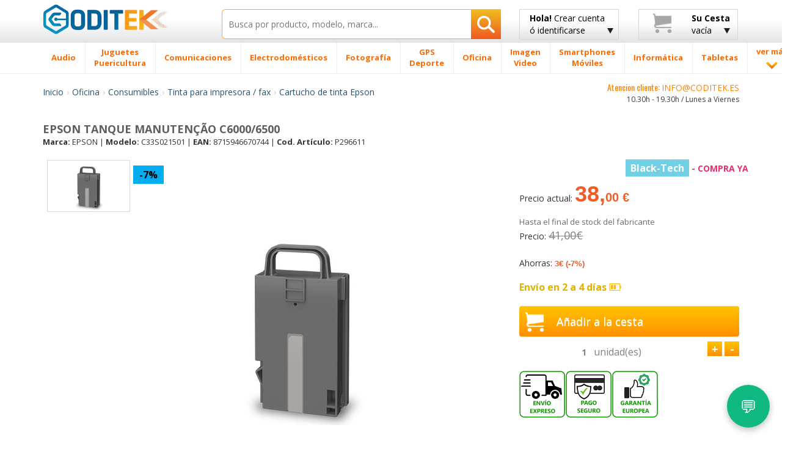

--- FILE ---
content_type: text/html; charset=UTF-8
request_url: https://www.coditek.es/EPSON-TANQUE-MANUTEN%C3%87%C3%83O-C6000-6500--P296611.html
body_size: 46471
content:
<!doctype html>
<html class="no-js" lang="es-ES">
    <head>
        <meta charset="utf-8">
        <meta http-equiv="X-UA-Compatible" content="IE=edge">
		<TITLE>Epson Tanque ManutenÇÃo C6000 6500 C33s021501 Coditek España</TITLE>
		<meta name="viewport" content="width=device-width, initial-scale=1, maximum-scale=1, user-scalable=no">
	<META name="description" content="Epson Tanque ManutenÇÃo C60006500, EPSON C33S021501 y Cartucho de tinta Epson a lo mejor precio online. EPSON TANQUE MANUTENÇÃO C6000/6500 Epson COLORWORKS C6500/C6000 SERIES. Tipo de producto: Kit de reparación, Color del pro."/>
	<meta name="title" content="Epson Tanque ManutenÇÃo C6000/6500 C33s021501 Coditek España" />
		<meta name="robots" content="index,follow"/>
				<link rel="preload" as="image" href="https://www.codi-tek.com/images/produtos/296611_1.jpg" fetchpriority="high">
				
		<link rel="shortcut icon" href="/favicon.ico">
        <!-- Place favicon.ico and apple-touch-icon(s) in the root directory -->
        <script type="text/javascript">
            WebFontConfig = {
                google: {families: ['Open+Sans:400,300,700,800:latin', 'Oswald:400,300,700:latin']}
            };
            (function() {
                var wf = document.createElement('script');
                wf.src = ('https:' == document.location.protocol ? 'https' : 'http') +
                        '://ajax.googleapis.com/ajax/libs/webfont/1/webfont.js';
                wf.type = 'text/javascript';
                wf.async = 'true';
                var s = document.getElementsByTagName('script')[0];
                s.parentNode.insertBefore(wf, s);
            })();

        </script>

        <link rel="stylesheet" href="/css/bootstrap/bootstrap.min-min.css">
        <link rel="stylesheet" href="/css/bootstrap/bootstrap-theme.min.css">

        <link rel="stylesheet" href="/css/main-min.css">

        <script src="/js/vendor/modernizr/modernizr.custom.27809.js"></script>

<link rel="canonical" href="https://www.coditek.es/EPSON-TANQUE-MANUTENÇÃO-C6000-6500--P296611.html">
<meta property="og:title" content="Epson Tanque ManutenÇÃo C6000/6500 C33s021501 Coditek España" />
<meta property="og:type" content="product" />
<meta property="og:url" content="https://www.coditek.es/EPSON-TANQUE-MANUTENÇÃO-C6000-6500--P296611.html" />
<meta property="og:site_name" content="coditek.es" />
<meta property="og:description" content="Epson Tanque ManutenÇÃo C60006500 - EPSON C33S021501 y Cartucho de tinta Epson al mejor precio online. Envío rapido en 24h toda España Península"/>
<meta property="product:price:amount" content="38.00"/>
<meta property="product:price:currency" content="EUR"/>

<script async src="https://www.googletagmanager.com/gtag/js?id=G-76MXQM7098"></script>
<script>
  window.dataLayer = window.dataLayer || [];
  function gtag(){dataLayer.push(arguments);}
  gtag('js', new Date());

  gtag('config', 'G-76MXQM7098');
</script>

		<!-- HTML5 Shim and Respond.js IE8 support of HTML5 elements and media queries -->
        <!-- WARNING: Respond.js doesn't work if you view the page via file:// -->
        <!--[if lt IE 9]>
          <script src="https://oss.maxcdn.com/html5shiv/3.7.2/html5shiv.min.js"></script>
          <script src="https://oss.maxcdn.com/respond/1.4.2/respond.min.js"></script>
        <![endif]-->

        <!--[if gte IE 9]>
            <style type="text/css">
              .gradient {
                 filter: none;
              }
            </style>
        <![endif]-->
		<script type="application/ld+json">
		{
		  "@context": "https://schema.org",
		  "@type": "Organization",
		  "name": "Coditek España",
		  "url": "https://www.coditek.es",
		  "logo": "https://www.coditek.es/images/logotipo.png",
		  "contactPoint": [{
			"@type": "ContactPoint",
			"telephone": "+351-210101013",
			"contactType": "customer service"
		  }],
			"sameAs" : [
					"https://www.facebook.com/coditek/",
					"https://twitter.com/coditek",
					"https://www.instagram.com/coditek_online/"
				]
		}
		</script>
		<script type="application/ld+json">
		{
		  "@context": "https://schema.org",
		  "@type": "Website",
		  "url": "https://www.coditek.es",
		  "potentialAction": {
		  "@type": "SearchAction",
		  "target": "https://www.coditek.es/pgi=pesquisa?campo={search_term_string}",
		  "query-input": "required name=search_term_string"
		  }
		}
		</script>
<style>
.rate {
  border: 0px solid #cccccc;
  float: left;
  height: 36px;
  padding: 0 0px;
}

.rate:not(:checked) > input {
  position: absolute;
  top: -9999px;
}

.rate:not(:checked) > label {
  float: right;
  width: 1em;
  overflow: hidden;
  white-space: nowrap;
  cursor: pointer;
  font-size: 20px;
  color: #ccc;
}

.rate:not(:checked) > label:before { content: '★ '; }

.rate > input:checked ~ label { color: #ffc700; }

</style>
<link rel="stylesheet" href="/css/cookie_new.css">

    </head>
<SCRIPT LANGUAGE="JavaScript">
function validaTamanhoTextArea(maxChar,campo,descricao)
{
   if (campo.value.length > maxChar) {
        diff=campo.value.length - maxChar;
        if (diff>1)
            diff = diff + " caracteres";
        else
            diff = diff + " caractere";
            
        alert("El tamaño máximo do campo "+descricao+" es de " + maxChar + " caracteres\n" + ". Debería reducir el texto a " + diff);
        campo.focus();
		return false;
    }
	else
	{
		return true;
	}
}

function textCounter(field,cntfield,maxlimit) 
{
	if (field.value.length > maxlimit) // if too long...trim it!
		field.value = field.value.substring(0, maxlimit);
	// otherwise, update 'characters left' counter
	else
		cntfield.value = maxlimit - field.value.length;
}

function isEmpty(field, msg) {
	if (field.value.length == 0) {
		if (msg.length > 0) {
			alert(msg);
			field.focus();
			//field.select();
		}
		return true;
	}
	return false;
}

function checkEmail(field, msg) {
 	var exclude = /[^@\-\.\w]|^[_@\.\-]|[\._\-]{2}|[@\.]{2}|(@)[^@]*\1/;
	var check = /@[\w\-]+\./;
	var checkend = /\.[a-zA-Z]{2,3}$/;
	
	if (field.value != "") {
		if (((field.value.search(exclude) != -1) || (field.value.search(check)) == -1) || (field.value.search(checkend) == -1)) {
			alert(msg);
			field.focus();
			field.select();
			return false;
		}
	}
	return true;
}

function checkmod(num) {
  val=0;
  for (pos=0; pos<num.length-1; ++pos) {
	val += (1 * num.charAt(pos)) * (9 - pos);
  }
  ctl = val % 11 ? (11 - val % 11) % 10 : 0;

  return ctl == (1 * num.charAt(pos));
}


function IsText(texto) {
  var re = new RegExp(/^[a-z\d\s\-\ã\á\â\à\À\Ã\Á\Â\õ\Õ\ó\Ó\ò\Ò\í\Í\,\.\ú\ü\Ú\Ü\é\É\è\È\ñ\Ñ\ç\Ç\/]{3,40}$/i);
  if (re.test(texto)){
    return true;
  }
  else{
    return false;
  }
}

</SCRIPT>
    <body>
        <!--[if lt IE 8]>
            <p class="browsehappy">You are using an <strong>outdated</strong> browser. Please <a href="http://browsehappy.com/">upgrade your browser</a> to improve your experience.</p>
        <![endif]-->
        <div id="header_fix" class="grey-gradient visible-lg-block">
            <div class="container">
                <div class="row">
                    <div class="col-lg-3 col-sm-4 col-xs-6">
                        <div class="logotipo" style="margin-bottom:10px;margin-top:3px;"><a href="/" title="Inicio CODITEK España"><img src="/images/logotipo.png" alt="CODITEK España" width="205" height="36" class="img-responsive" /></a></div>
                    </div>
                    <div class="col-lg-5 col-sm-8 col-xs-6">
						<form name="pesquisa"  method="post" action="/pgi=pesquisa">
                            <div class="search-wrapper">
                                <input type="text" class="search-input with-autocomplete" required name="campo" id="search-top" value="" placeholder="Busca por producto, modelo, marca..." maxlength="50" />
                                <button type="submit" id="search-btn" class="search-btn btn-rib orange-gradient" aria-label="Busqueda"><i class="icon-search"></i></button>
                            </div>
                        </form>
                    </div>
                    <div class="col-lg-2 visible-lg-block">
							<a href="#" class="btn btn-rib grey-gradient login-btn" id="login-btn" title="Crear cuenta de cliente ó identificarse - Coditek España">
		<span class="strong">Hola!</span> Crear cuenta<br>
		ó identificarse
		<i class="icon-arrow-down"></i>
	</a>
                        <div class="tooltip-custom tooltip-login">
                            <p class="tooltip-title cross-line"><span><FONT COLOR="#5F5F5F">IDENTIFICARSE</FONT></span></p>
                           <form class="valid clearfix" action="/pgi=login_submit" method="POST">
                               <div class="input_username">
                                   <span class="glyphicon glyphicon-envelope"></span>
                                   <input type="text" name="login" id="login" placeholder="Tu correo" data-validation-engine="validate[required, custom[email]]">
                               </div>
                               <div class="input_password">
                                   <span class="glyphicon glyphicon-lock"></span>
                                   <input type="password" name="pwd" id="pwd" placeholder="Tu contraseña" data-validation-engine="validate[required]">
                               </div>
                               <div class="pull-left">
                                   <a href="https://www.facebook.com/v2.2/dialog/oauth?client_id=1650073175054622&amp;state=c86afd4d2c7735d460fc0ed1fd21dd69&amp;response_type=code&amp;sdk=php-sdk-5.6.2&amp;redirect_uri=https%3A%2F%2Fwww.coditek.es%2Fpgl%3Dlogin_face_cbl&amp;scope=email%2Cpublic_profile" title="Entrar con Facebook" alt="Entrar con Facebook"><img src="/images/home-helpers/logo_f3.png" class="img-responsive" title="Entrar con Facebook" alt="Entrar con Facebook"/></a>
                               </div>
                               <div class="pull-left">
									<a href="/pgl=login_google?action=login" title="Entrar con Google" alt="Entrar con Google"><img src="/images/home-helpers/logo_g3.png" class="img-responsive" title="Entrar con Google" alt="Entrar con Google"/></a>
                               </div>
                               <div class="pull-right">
                                   <button type="submit" class="btn orange-gradient">Entrar</button>
                               </div>
                           </form>
                           <p class="tooltip-or cross-line"><span><FONT COLOR="#5F5F5F">ó</FONT></span></p>
                           <div class="text-center">
                               <a href="/pgl=novo_login" class="btn orange-gradient">Nuevo Cliente</a>
                           </div>
                       </div>
                    </div>
                    <div class="col-lg-2 visible-lg-block">
                        <a href="#" class="btn btn-rib grey-gradient cart-btn clearfix" id="cart-btn" title="Su cesta - Coditek España">
                            <i class="icon-cart pull-left"></i>
                            <div class="cart-info pull-right">
								<span class="strong">Su Cesta</span><br>
												vacía                            </div>
                            <i class="icon-arrow-down"></i>
                        </a>
                        <div class="tooltip-custom tooltip-products">
                            <span class="blank-space"></span>
                            <p class="tooltip-title">Producto(s)</p>
								                          <p class="tooltip-without-items">Cesta vacía.</p>
						                          </div>
                    </div>
                </div>
            </div>
        </div>
        <div id="header_fix_mob" class="header-mobile hidden-lg">
            <div class="container">
                <div class="row">
                    <div class="col-xs-4">
                        <div class="logotipo" style="margin-top:4px;"><a href="/" title="CODITEK España"><img src="/images/logotipo.png" alt="CODITEK España" width="130" class="img-responsive" /></a></div>
                    </div>
                    <div class="col-xs-8">
						<form name="pesquisa"  method="post" action="/pgi=pesquisa">
                            <div class="search-wrapper">
                                <input type="text" class="search-input  with-autocomplete" required name="campo" id="campo" value="" placeholder="Buscar productos" maxlength="50" />
                                <button type="submit" id="search-btn-mob" class="search-btn btn-rib orange-gradient" aria-label="Busqueda"><img src="/images/icons/search-icon.png" class="img-responsive"  alt="Busqueda artigos"/></button>
                            </div>
                        </form>
                    </div>
                </div>
            </div>
        </div>
        <div id="menu-wrapper" class="visible-lg-block">
            <div class="container">
                <div class="row">
                    <div class="col-lg-12 removePosition">
                        <ul class="nav-menu ">
		<li class='nav-menu-item has-menu'><A HREF='/Audio-CM2/' title='Audio'><span>Audio</span></a><div class='submenu-wrapper'><div class='container'><div class='row'><div class='col-lg-3 with-border-right'><a class='submenu-title' href='/Cascos-C27/' title=Cascos>Cascos</a><ul class='submenu-children-list'><li><A HREF='/Cascos-Conceptronic-C481/' title='Cascos Conceptronic ' class=''>Cascos Conceptronic</A></li><li><A HREF='/Cascos-JBL-C482/' title='Cascos JBL ' class=''>Cascos JBL</A></li><li><A HREF='/Cascos-JVC-C483/' title='Cascos JVC ' class=''>Cascos JVC</A></li><li><A HREF='/Cascos-Logitech-C478/' title='Cascos Logitech ' class=''>Cascos Logitech</A></li><li><A HREF='/Cascos-Otras-Marcas-C784/' title='Cascos Otras Marcas ' class=''>Cascos Otras Marcas</A></li><li><A HREF='/Cascos-Panasonic-C484/' title='Cascos Panasonic ' class=''>Cascos Panasonic</A></li></ul><div class='submenu-image'><a href='#'><img data-src='/images/menu-example/audio_auscultadores.png' alt='' class='lazyload img-responsive'/></a></div></div><div class='col-lg-3 with-border-right'><a class='submenu-title' href='/Autoradios-C40/' title=Autoradios>Autoradios</a><ul class='submenu-children-list'><li><A HREF='/Alpine-C333/' title='Alpine ' class=''>Alpine</A></li><li><A HREF='/JVC-C325/' title='JVC ' class=''>JVC</A></li><li><A HREF='/Kenwood-C319/' title='Kenwood ' class=''>Kenwood</A></li><li><A HREF='/Pioneer-C320/' title='Pioneer ' class=''>Pioneer</A></li><li><A HREF='/Sony-C321/' title='Sony ' class=''>Sony</A></li></ul></div><div class='col-lg-3 with-border-right'><a class='submenu-title' href='/Altavoces-Coche-C79/' title=Altavoces Coche>Altavoces Coche</a><ul class='submenu-children-list'><li><A HREF='/Altavoces-Alpine-C659/' title='Altavoces Alpine ' class=''>Altavoces Alpine</A></li><li><A HREF='/Altavoces-Kenwood-C661/' title='Altavoces Kenwood ' class=''>Altavoces Kenwood</A></li><li><A HREF='/Altavoces-otras-marcas-C1201/' title='Altavoces otras marcas ' class=''>Altavoces otras marcas</A></li><li><A HREF='/Altavoces-Pioneer-C663/' title='Altavoces Pioneer ' class=''>Altavoces Pioneer</A></li><li><A HREF='/Altavoces-Sony-C664/' title='Altavoces Sony ' class=''>Altavoces Sony</A></li></ul></div><div class='col-lg-3'><ul class='submenu-list'><li><A HREF='/Subwoofer-C651/' title='Subwoofer '>Subwoofer</A></li><li><A HREF='/Barra-Sonido-Soundboard-C1237/' title='Barra de Sonido & Soundboard '>Barra de Sonido & Soundboard</A></li><li><A HREF='/Home-Cinema-C20/' title='Home Cinema '>Home Cinema</A></li><li><A HREF='/Accesorios-C1293/' title='Accesorios '>Accesorios</A></li><li><A HREF='/Reproductor-MP3-MP4-C8/' title='Reproductor MP3 / MP4 '>Reproductor MP3 / MP4</A></li><li><A HREF='/Altavocess-C1105/' title='Altavocess '>Altavocess</A></li><li><A HREF='/Microcadenas-C1194/' title='Microcadenas '>Microcadenas</A></li><li><A HREF='/Altavoces-inalámbricos-C1106/' title='Altavoces inalámbricos '>Altavoces inalámbricos</A></li><li><A HREF='/Grabadora-voz-digital-C280/' title='Grabadora de voz digital '>Grabadora de voz digital</A></li><li><A HREF='/Tocadiscos-C638/' title='Tocadiscos '>Tocadiscos</A></li><li><A HREF='/Amplificadores-C80/' title='Amplificadores '>Amplificadores</A></li><li><A HREF='/Radio-Cassettes-reprodutores-CD-C1231/' title='Radio Cassettes y reprodutores CD '>Radio Cassettes y reprodutores CD</A></li><li><A HREF='/Mesas-mezclas-C1353/' title='Mesas de mezclas '>Mesas de mezclas</A></li><li><A HREF='/Pioneer-DJ-C1374/' title='Pioneer DJ '>Pioneer DJ</A></li><li><A HREF='/Equipo-DJ-C1416/' title='Equipo DJ '>Equipo DJ</A></li></ul></div></div></div></div></li><li class='nav-menu-item has-menu'><A HREF='/Juguetes-Puericultura-CM1041/' title='Juguetes / Puericultura'><span>Juguetes <br> Puericultura</span></a><div class='submenu-wrapper'><div class='container'><div class='row'><div class='col-lg-3 with-border-right'><a class='submenu-title' href='/Puericultura-C1046/' title=Puericultura>Puericultura</a><ul class='submenu-children-list'><li><A HREF='/Accesorios-Comidas-C1112/' title='Accesorios Comidas ' class=''>Accesorios Comidas</A></li><li><A HREF='/Báscula-Bébe-C1113/' title='Báscula Bébe ' class=''>Báscula Bébe</A></li><li><A HREF='/Decoración-Luces-nocturnas-C1048/' title='Decoración / Luces nocturnas ' class=''>Decoración / Luces nocturnas</A></li><li><A HREF='/Seguridad-Escucha-bebés-C444/' title='Seguridad Escucha bebés ' class=''>Seguridad Escucha bebés</A></li><li><A HREF='/Termómetros-C1049/' title='Termómetros ' class=''>Termómetros</A></li></ul><div class='submenu-image'><a href='#'><img data-src='/images/menu-example/brinquedos_pueri.png' alt='' class='lazyload img-responsive'/></a></div></div><div class='col-lg-3 with-border-right'><a class='submenu-title' href='/Juguetes-C1320/' title=Juguetes>Juguetes</a><ul class='submenu-children-list'><li><A HREF='/Accesorios-C1523/' title='Accesorios ' class=''>Accesorios</A></li><li><A HREF='/Accesorios-Circuitos-C1045/' title='Accesorios Circuitos ' class=''>Accesorios Circuitos</A></li><li><A HREF='/Circuitos-coches-carrera-C1042/' title='Circuitos coches de carrera ' class=''>Circuitos coches de carrera</A></li><li><A HREF='/Juegos-tablero-C1447/' title='Juegos de tablero ' class=''>Juegos de tablero</A></li><li><A HREF='/Juguetes-Exterior-C1310/' title='Juguetes para Exterior ' class=''>Juguetes para Exterior</A></li><li><A HREF='/Lego-C1044/' title='Lego ' class=''>Lego</A></li><li><A HREF='/Otros-juguetes-juegos-C1448/' title='Otros juguetes / juegos ' class=''>Otros juguetes / juegos</A></li><li><A HREF='/Playmobil-C1494/' title='Playmobil ' class=''>Playmobil</A></li><li><A HREF='/Réplicas-C1545/' title='Réplicas ' class=''>Réplicas</A></li><li><A HREF='/Robots-Educativos-C1479/' title='Robots Educativos ' class=''>Robots Educativos</A></li><li><A HREF='/Vehículos-teledirigidos-C1043/' title='Vehículos teledirigidos ' class=''>Vehículos teledirigidos</A></li></ul></div><div class='col-lg-3 with-border-right'><a class='submenu-title' href='/Videojuegos-C5/' title=Videojuegos>Videojuegos</a><ul class='submenu-children-list'><li><A HREF='/Accesorios-C1271/' title='Accesorios ' class=''>Accesorios</A></li><li><A HREF='/Nintendo-C196/' title='Nintendo ' class=''>Nintendo</A></li><li><A HREF='/Playstation-4---PS4-C1253/' title='Playstation 4 - PS4 ' class=''>Playstation 4 - PS4</A></li><li><A HREF='/Videojuegos-C1322/' title='Videojuegos ' class=''>Videojuegos</A></li><li><A HREF='/Xbox-C1336/' title='Xbox ' class=''>Xbox</A></li></ul></div><div class='col-lg-3'><ul class='submenu-list'><li><A HREF='/Figuras-Animales-C1302/' title='Figuras Animales '>Figuras Animales</A></li><li><A HREF='/Cámara-digital-ni�os-C508/' title='Cámara digital para niños '>Cámara digital para niños</A></li><li><A HREF='/Accessorios-Rimax-C1111/' title='Accessorios Rimax '>Accessorios Rimax</A></li><li><A HREF='/Tabletas-ni�os-C1239/' title='Tabletas para niños '>Tabletas para niños</A></li><li><A HREF='/Modelado-C1536/' title='Modelado '>Modelado</A></li></ul></div></div></div></div></li><li class='nav-menu-item has-menu'><A HREF='/Comunicaciones-CM206/' title='Comunicaciones'><span>Comunicaciones</span></a><div class='submenu-wrapper'><div class='container'><div class='row'><div class='col-lg-3 with-border-right'><a class='submenu-title' href='/Radios-C1321/' title=Radios>Radios</a><ul class='submenu-children-list'><li><A HREF='/Antenas-UHF-VHF-CB-C890/' title='Antenas UHF/VHF y CB ' class=''>Antenas UHF/VHF y CB</A></li><li><A HREF='/Baterias-Radios-C888/' title='Baterias para Radios ' class=''>Baterias para Radios</A></li><li><A HREF='/Cargadores-Radios-C891/' title='Cargadores Radios ' class=''>Cargadores Radios</A></li><li><A HREF='/Microfonos-C427/' title='Microfonos ' class=''>Microfonos</A></li><li><A HREF='/Rádio-CB-C312/' title='Rádio CB ' class=''>Rádio CB</A></li></ul><div class='submenu-image'><a href='#'><img data-src='/images/menu-example/comuni_radios.png' alt='' class='lazyload img-responsive'/></a></div></div><div class='col-lg-3 with-border-right'><a class='submenu-title' href='/Teléfonos-C1272/' title=Teléfonos>Teléfonos</a><ul class='submenu-children-list'><li><A HREF='/Accesorios-DECT-C211/' title='Accesorios DECT ' class=''>Accesorios DECT</A></li><li><A HREF='/Baterías-Telefónos-Fijos-C816/' title='Baterías Telefónos Fijos ' class=''>Baterías Telefónos Fijos</A></li><li><A HREF='/Teléfonos-Digitales-C938/' title='Teléfonos Digitales ' class=''>Teléfonos Digitales</A></li><li><A HREF='/Teléfonos-Fijos-Analógicos-C208/' title='Teléfonos Fijos Analógicos ' class=''>Teléfonos Fijos Analógicos</A></li><li><A HREF='/Teléfonos-Inalámbricos-DECT-C207/' title='Teléfonos Inalámbricos DECT  ' class=''>Teléfonos Inalámbricos DECT </A></li><li><A HREF='/Telefonos-IP-C68/' title='Telefonos IP ' class=''>Telefonos IP</A></li><li><A HREF='/Teléfonos-Satelite-C736/' title='Teléfonos Satelite ' class=''>Teléfonos Satelite</A></li></ul></div><div class='col-lg-3 with-border-right'><a class='submenu-title' href='/Walkie-Talkies-C178/' title=Walkie Talkies>Walkie Talkies</a><ul class='submenu-children-list'><li><A HREF='/Antenas-C448/' title='Antenas ' class=''>Antenas</A></li><li><A HREF='/Baterías-WalkieTalkies-C799/' title='Baterías WalkieTalkies ' class=''>Baterías WalkieTalkies</A></li><li><A HREF='/Cargadores-C838/' title='Cargadores ' class=''>Cargadores</A></li><li><A HREF='/Fundas-Walkie-Talkies-C840/' title='Fundas Walkie-Talkies ' class=''>Fundas Walkie-Talkies</A></li><li><A HREF='/Manos-libres-C839/' title='Manos libres ' class=''>Manos libres</A></li><li><A HREF='/Walkie-Talkies-Kenwood-C804/' title='Walkie Talkies Kenwood ' class=''>Walkie Talkies Kenwood</A></li><li><A HREF='/Walkie-Talkies-Midland-C803/' title='Walkie Talkies Midland ' class=''>Walkie Talkies Midland</A></li><li><A HREF='/Walkie-Talkies-Motorola-C800/' title='Walkie Talkies Motorola ' class=''>Walkie Talkies Motorola</A></li><li><A HREF='/Walkie-Talkies-varias-marcas-C802/' title='Walkie Talkies varias marcas ' class=''>Walkie Talkies varias marcas</A></li></ul></div><div class='col-lg-3'><ul class='submenu-list'><li><A HREF='/Acces-Audioconferencia-C313/' title='Acces. Audioconferencia '>Acces. Audioconferencia</A></li><li><A HREF='/Auriculares-C210/' title='Auriculares '>Auriculares</A></li><li><A HREF='/Fax-C181/' title='Fax '>Fax</A></li><li><A HREF='/Telefonos-Audioconferencia-C1384/' title='Telefonos Audioconferencia '>Telefonos Audioconferencia</A></li><li><A HREF='/Vídeo-conferencia-C1519/' title='Vídeo conferencia '>Vídeo conferencia</A></li></ul></div></div></div></div></li><li class='nav-menu-item has-menu'><A HREF='/Electrodomésticos-CM175/' title='Electrodomésticos'><span>Electrodomésticos</span></a><div class='submenu-wrapper'><div class='container'><div class='row'><div class='col-lg-3 with-border-right'><a class='submenu-title' href='/Limpieza-C1294/' title=Limpieza>Limpieza</a><ul class='submenu-children-list'><li><A HREF='/Accesorios-Aspiradoras-C1262/' title='Accesorios Aspiradoras ' class=''>Accesorios Aspiradoras</A></li><li><A HREF='/Accesorios-Limpieza-C1240/' title='Accesorios de Limpieza ' class=''>Accesorios de Limpieza</A></li><li><A HREF='/Aspiradoras-C826/' title='Aspiradoras  ' class=''>Aspiradoras </A></li><li><A HREF='/Aspiradoras-mano-C867/' title='Aspiradoras de mano ' class=''>Aspiradoras de mano</A></li><li><A HREF='/Aspiradores-en-seco-húmedo-C1150/' title='Aspiradores en seco y húmedo ' class=''>Aspiradores en seco y húmedo</A></li><li><A HREF='/Limpiadoras-alta-presión-C1149/' title='Limpiadoras de alta presión ' class=''>Limpiadoras de alta presión</A></li></ul><div class='submenu-image'><a href='#'><img data-src='/images/menu-example/electro_limpeza.png' alt='' class='lazyload img-responsive'/></a></div></div><div class='col-lg-3 with-border-right'><a class='submenu-title' href='/Cocina-C1069/' title=Cocina>Cocina</a><ul class='submenu-children-list'><li><A HREF='/Accesorios-Cafeteras-C1466/' title='Accesorios Cafeteras ' class=''>Accesorios Cafeteras</A></li><li><A HREF='/Accesorios-Robots-Cocina-C1411/' title='Accesorios Robots Cocina ' class=''>Accesorios Robots Cocina</A></li><li><A HREF='/Barbacoa-C1205/' title='Barbacoa ' class=''>Barbacoa</A></li><li><A HREF='/Básculas-cocina-C1066/' title='Básculas de cocina ' class=''>Básculas de cocina</A></li><li><A HREF='/Batidora-Reposteria-C1264/' title='Batidora Reposteria ' class=''>Batidora Reposteria</A></li><li><A HREF='/Batidoras-Licuadoras-C1001/' title='Batidoras Licuadoras ' class=''>Batidoras Licuadoras</A></li><li><A HREF='/Cafeteras-C193/' title='Cafeteras ' class=''>Cafeteras</A></li><li><A HREF='/Cafeteras-Nespresso-C822/' title='Cafeteras Nespresso ' class=''>Cafeteras Nespresso</A></li><li><A HREF='/Cortafiambres-universal-C1208/' title='Cortafiambres universal ' class=''>Cortafiambres universal</A></li><li><A HREF='/Encimeras-C1206/' title='Encimeras ' class=''>Encimeras</A></li><li><A HREF='/Espumadores-leche-C1065/' title='Espumadores de leche ' class=''>Espumadores de leche</A></li><li><A HREF='/Exprimidores-C1008/' title='Exprimidores ' class=''>Exprimidores</A></li><li><A HREF='/Filtros-Agua-C1468/' title='Filtros Agua ' class=''>Filtros Agua</A></li><li><A HREF='/Freidoras-C856/' title='Freidoras ' class=''>Freidoras</A></li><li><A HREF='/Heladeras-picahielos-C1068/' title='Heladeras y picahielos ' class=''>Heladeras y picahielos</A></li><li><A HREF='/Hervidores-Agua-C1183/' title='Hervidores de Agua ' class=''>Hervidores de Agua</A></li><li><A HREF='/Horneadoras-pan-C857/' title='Horneadoras de pan ' class=''>Horneadoras de pan</A></li></ul></div><div class='col-lg-3 with-border-right'><a class='submenu-title' href='/Hogar-Bricolaje-C1070/' title=Hogar y Bricolaje>Hogar y Bricolaje</a><ul class='submenu-children-list'><li><A HREF='/Calefactor-C996/' title='Calefactor ' class=''>Calefactor</A></li><li><A HREF='/Deshumidificador-C995/' title='Deshumidificador ' class=''>Deshumidificador</A></li><li><A HREF='/Humidificador-C998/' title='Humidificador ' class=''>Humidificador</A></li><li><A HREF='/Mantas-Almohadillas-Electricas-C1000/' title='Mantas Almohadillas Electricas ' class=''>Mantas Almohadillas Electricas</A></li><li><A HREF='/Máquinas-Coser-C1002/' title='Máquinas de Coser ' class=''>Máquinas de Coser</A></li><li><A HREF='/Planchas-C854/' title='Planchas ' class=''>Planchas</A></li><li><A HREF='/Planchas-Vapor-C855/' title='Planchas Vapor ' class=''>Planchas Vapor</A></li><li><A HREF='/Purificador-Aire-C1265/' title='Purificador de Aire ' class=''>Purificador de Aire</A></li><li><A HREF='/Radiador-Aceite-C997/' title='Radiador de Aceite ' class=''>Radiador de Aceite</A></li><li><A HREF='/Termómetros-Barómetros-C1064/' title='Termómetros / Barómetros ' class=''>Termómetros / Barómetros</A></li><li><A HREF='/Ventilador-C999/' title='Ventilador ' class=''>Ventilador</A></li></ul></div><div class='col-lg-3'><ul class='submenu-list'><li><A HREF='/Acces-Electrodomésticos-C1256/' title='Acces. Electrodomésticos '>Acces. Electrodomésticos</A></li><li><A HREF='/Relojes-despertadores-C785/' title='Relojes y despertadores '>Relojes y despertadores</A></li><li><A HREF='/Reloj-Pared-C930/' title='Reloj Pared '>Reloj Pared</A></li></ul></div></div></div></div></li><li class='nav-menu-item has-menu'><A HREF='/Fotografía-CM1/' title='Fotografía'><span>Fotografía</span></a><div class='submenu-wrapper'><div class='container'><div class='row'><div class='col-lg-3 with-border-right'><a class='submenu-title' href='/Objetivos-C1274/' title=Objetivos>Objetivos</a><ul class='submenu-children-list'><li><A HREF='/Adaptadores-objetivos-C1224/' title='Adaptadores para objetivos ' class=''>Adaptadores para objetivos</A></li><li><A HREF='/Aros-adaptadores-C1226/' title='Aros adaptadores ' class=''>Aros adaptadores</A></li><li><A HREF='/Convertidores-C1223/' title='Convertidores ' class=''>Convertidores</A></li><li><A HREF='/Funda-Objetivos-C453/' title='Funda Objetivos ' class=''>Funda Objetivos</A></li><li><A HREF='/Objetivo-otras-marcas-C458/' title='Objetivo otras marcas ' class=''>Objetivo otras marcas</A></li><li><A HREF='/Objetivo-Canon-C75/' title='Objetivo para Canon ' class=''>Objetivo para Canon</A></li></ul><div class='submenu-image'><a href='#'><img data-src='/images/menu-example/foto_object.png' alt='' class='lazyload img-responsive'/></a></div></div><div class='col-lg-3 with-border-right'><a class='submenu-title' href='/Cámaras-Digitales-C6/' title=Cámaras Digitales>Cámaras Digitales</a><ul class='submenu-children-list'><li><A HREF='/Cámara-Digital-Canon-C166/' title='Cámara Digital Canon ' class=''>Cámara Digital Canon</A></li><li><A HREF='/Cámara-Digital-Easypix-C865/' title='Cámara Digital Easypix ' class=''>Cámara Digital Easypix</A></li><li><A HREF='/Cámara-Digital-Fujifilm-C171/' title='Cámara Digital Fujifilm ' class=''>Cámara Digital Fujifilm</A></li><li><A HREF='/Cámara-Digital-Nikon-C167/' title='Cámara Digital Nikon ' class=''>Cámara Digital Nikon</A></li><li><A HREF='/Cámara-Digital-Olympus-C170/' title='Cámara Digital Olympus ' class=''>Cámara Digital Olympus</A></li><li><A HREF='/Cámara-Digital-Panasonic-C169/' title='Cámara Digital Panasonic ' class=''>Cámara Digital Panasonic</A></li><li><A HREF='/Cámara-Digital-Sigma-C634/' title='Cámara Digital Sigma ' class=''>Cámara Digital Sigma</A></li><li><A HREF='/Cámara-Digital-Sony-C168/' title='Cámara Digital Sony ' class=''>Cámara Digital Sony</A></li><li><A HREF='/Cámara-Digital-varias-marcas-C464/' title='Cámara Digital varias marcas ' class=''>Cámara Digital varias marcas</A></li></ul></div><div class='col-lg-3 with-border-right'><a class='submenu-title' href='/Baterías-Cámaras-Digitales-C100/' title=Baterías Cámaras Digitales>Baterías Cámaras Digitales</a><ul class='submenu-children-list'><li><A HREF='/Bateria-Canon-C511/' title='Bateria para Canon ' class=''>Bateria para Canon</A></li><li><A HREF='/Bateria-Casio-C512/' title='Bateria para Casio ' class=''>Bateria para Casio</A></li><li><A HREF='/Bateria-Fuji-C516/' title='Bateria para Fuji ' class=''>Bateria para Fuji</A></li><li><A HREF='/Bateria-JVC-C522/' title='Bateria para JVC ' class=''>Bateria para JVC</A></li><li><A HREF='/Bateria-Kodak-C514/' title='Bateria para Kodak ' class=''>Bateria para Kodak</A></li><li><A HREF='/Batería-Konica-Minolta-C892/' title='Batería para Konica-Minolta ' class=''>Batería para Konica-Minolta</A></li><li><A HREF='/Bateria-Nikon-C510/' title='Bateria para Nikon ' class=''>Bateria para Nikon</A></li><li><A HREF='/Bateria-Olympus-C515/' title='Bateria para Olympus ' class=''>Bateria para Olympus</A></li><li><A HREF='/Bateria-Panasonic-C513/' title='Bateria para Panasonic ' class=''>Bateria para Panasonic</A></li><li><A HREF='/Bateria-Pentax-C517/' title='Bateria para Pentax ' class=''>Bateria para Pentax</A></li><li><A HREF='/Bateria-Ricoh-C520/' title='Bateria para Ricoh ' class=''>Bateria para Ricoh</A></li><li><A HREF='/Bateria-Rollei-C526/' title='Bateria para Rollei ' class=''>Bateria para Rollei</A></li><li><A HREF='/Bateria-Samsung-C523/' title='Bateria para Samsung ' class=''>Bateria para Samsung</A></li><li><A HREF='/Bateria-Sony-C518/' title='Bateria para Sony ' class=''>Bateria para Sony</A></li></ul></div><div class='col-lg-3'><ul class='submenu-list'><li><A HREF='/Carcasa-sumergible-C48/' title='Carcasa sumergible '>Carcasa sumergible</A></li><li><A HREF='/Prismáticos-Acces-ópticos-C49/' title='Prismáticos y Acces. ópticos '>Prismáticos y Acces. ópticos</A></li><li><A HREF='/Cámaras-analógicas-C1137/' title='Cámaras analógicas '>Cámaras analógicas</A></li><li><A HREF='/Cargadores-adaptadores-Fotografia-C416/' title='Cargadores y adaptadores Fotografia '>Cargadores y adaptadores Fotografia</A></li><li><A HREF='/Tarjetas-Memória-C24/' title='Tarjetas Memória '>Tarjetas Memória</A></li><li><A HREF='/Flash-Luz-Estudio-C1273/' title='Flash & Luz de Estudio '>Flash & Luz de Estudio</A></li><li><A HREF='/Filtros-C414/' title='Filtros '>Filtros</A></li><li><A HREF='/Trípodes-C1275/' title='Trípodes '>Trípodes</A></li><li><A HREF='/Marco-Foto-Digital-C150/' title='Marco Foto Digital '>Marco Foto Digital</A></li><li><A HREF='/Empu�adura-C1197/' title='Empuñadura '>Empuñadura</A></li><li><A HREF='/Accesorios-C1285/' title='Accesorios '>Accesorios</A></li><li><A HREF='/Proyector-diapositivas-C451/' title='Proyector diapositivas '>Proyector diapositivas</A></li><li><A HREF='/Películas-Papel-fotográfico-C1148/' title='Películas & Papel fotográfico '>Películas & Papel fotográfico</A></li><li><A HREF='/Laboratorio-C1276/' title='Laboratorio '>Laboratorio</A></li></ul></div></div></div></div></li><li class='nav-menu-item has-menu'><A HREF='/GPS-Deporte-CM38/' title='GPS / Deporte'><span>GPS <br> Deporte</span></a><div class='submenu-wrapper'><div class='container'><div class='row'><div class='col-lg-3 with-border-right'><a class='submenu-title' href='/Deportivo-Senderismo-C1324/' title=Deportivo y Senderismo>Deportivo y Senderismo</a><ul class='submenu-children-list'><li><A HREF='/Cuchillos-Aire-Libre-C1486/' title='Cuchillos Aire Libre ' class=''>Cuchillos Aire Libre</A></li><li><A HREF='/GPS-Ciclismo-C1190/' title='GPS Ciclismo ' class=''>GPS Ciclismo</A></li><li><A HREF='/GPS-Paseo-Portatil-C44/' title='GPS Paseo Portatil  ' class=''>GPS Paseo Portatil </A></li><li><A HREF='/GPS-Running-Fitness-C1189/' title='GPS Running / Fitness ' class=''>GPS Running / Fitness</A></li></ul><div class='submenu-image'><a href='#'><img data-src='/images/menu-example/gps_desporto.png' alt='' class='lazyload img-responsive'/></a></div></div><div class='col-lg-3 with-border-right'><a class='submenu-title' href='/Carretera-Mar-C1325/' title=Carretera y Mar>Carretera y Mar</a><ul class='submenu-children-list'><li><A HREF='/GPS-Camión-C1326/' title='GPS Camión ' class=''>GPS Camión</A></li><li><A HREF='/GPS-Coche-C31/' title='GPS Coche ' class=''>GPS Coche</A></li><li><A HREF='/GPS-Motos-C106/' title='GPS Motos ' class=''>GPS Motos</A></li></ul></div><div class='col-lg-3 with-border-right'><a class='submenu-title' href='/Acc-Videocámara-Deporte-C1309/' title=Acc. Videocámara Deporte>Acc. Videocámara Deporte</a><ul class='submenu-children-list'><li><A HREF='/Baterias-Videocámara-Deporte-C1342/' title='Baterias Videocámara Deporte ' class=''>Baterias Videocámara Deporte</A></li><li><A HREF='/Cable-Cargador-Videocámara-Deporte-C1343/' title='Cable/Cargador Videocámara Deporte ' class=''>Cable/Cargador Videocámara Deporte</A></li><li><A HREF='/Carcasas-Videocámara-Deporte-C1349/' title='Carcasas Videocámara Deporte ' class=''>Carcasas Videocámara Deporte</A></li><li><A HREF='/Filtros-objetivo-Cámara-Deporte-C1345/' title='Filtros /objetivo Cámara Deporte ' class=''>Filtros /objetivo Cámara Deporte</A></li><li><A HREF='/Flash-Videocámara-Deporte-C1348/' title='Flash Videocámara Deporte ' class=''>Flash Videocámara Deporte</A></li><li><A HREF='/Fundas-p-Videocámara-Deporte-C1344/' title='Fundas p/ Videocámara Deporte ' class=''>Fundas p/ Videocámara Deporte</A></li><li><A HREF='/Otros-accesorios-Kits-C1350/' title='Otros accesorios y Kits ' class=''>Otros accesorios y Kits</A></li><li><A HREF='/Soportes-Videocámara-Deporte-C1347/' title='Soportes Videocámara Deporte ' class=''>Soportes Videocámara Deporte</A></li><li><A HREF='/Trípodes-Videocámara-Deporte-C1346/' title='Trípodes Videocámara Deporte ' class=''>Trípodes Videocámara Deporte</A></li></ul></div><div class='col-lg-3'><ul class='submenu-list'><li><A HREF='/Accesorios-Garmin-C98/' title='Accesorios Garmin '>Accesorios Garmin</A></li><li><A HREF='/Accesorios-Tomtom-C99/' title='Accesorios Tomtom '>Accesorios Tomtom</A></li><li><A HREF='/Batería-GPS-C807/' title='Batería para GPS '>Batería para GPS</A></li><li><A HREF='/Geolocalización-GPS-C551/' title='Geolocalización GPS '>Geolocalización GPS</A></li><li><A HREF='/Accesorios-GPS-Coche-C41/' title='Accesorios GPS/Coche '>Accesorios GPS/Coche</A></li><li><A HREF='/Drones-C846/' title='Drones '>Drones</A></li><li><A HREF='/Videocámaras-p-deportes-RV-360�-C1252/' title='Videocámaras p/deportes RV y 360º '>Videocámaras p/deportes RV y 360º</A></li><li><A HREF='/Accesorios-Drones-C1378/' title='Accesorios Drones '>Accesorios Drones</A></li><li><A HREF='/Fitness-tracker-Smart-wristband-C1407/' title='Fitness tracker / Smart wristband '>Fitness tracker / Smart wristband</A></li><li><A HREF='/Botellas-Cantimploras-C1535/' title='Botellas / Cantimploras '>Botellas / Cantimploras</A></li><li><A HREF='/Bolsa-dormir-C1538/' title='Bolsa de dormir '>Bolsa de dormir</A></li><li><A HREF='/Tienda-C1543/' title='Tienda '>Tienda</A></li></ul></div></div></div></div></li><li class='nav-menu-item has-menu'><A HREF='/Oficina-CM1530/' title='Oficina'><span>Oficina</span></a><div class='submenu-wrapper'><div class='container'><div class='row'><div class='col-lg-3 with-border-right'><a class='submenu-title' href='/Consumibles-C1281/' title=Consumibles>Consumibles</a><ul class='submenu-children-list'><li><A HREF='/Cartucho-Tinta-Compatible-C1015/' title='Cartucho Tinta Compatible ' class=''>Cartucho Tinta Compatible</A></li><li><A HREF='/Cinta-impresión-C1361/' title='Cinta impresión ' class=''>Cinta impresión</A></li><li><A HREF='/Papel-C771/' title='Papel ' class=''>Papel</A></li><li><A HREF='/Papel-impresoras-inyección-tinta-C1527/' title='Papel impresoras inyección tinta ' class=''>Papel impresoras inyección tinta</A></li><li><A HREF='/Papel-impresoras-láser-C1528/' title='Papel impresoras láser ' class=''>Papel impresoras láser</A></li><li><A HREF='/Tambores-impresoras-C667/' title='Tambores impresoras ' class=''>Tambores impresoras</A></li><li><A HREF='/Tinta-impresora-fax-C334/' title='Tinta para impresora / fax ' class=''>Tinta para impresora / fax</A></li><li><A HREF='/Toner-impresora-fax-C335/' title='Toner para impresora / fax ' class=''>Toner para impresora / fax</A></li><li><A HREF='/Toners-Compatible-C1014/' title='Toners Compatible ' class=''>Toners Compatible</A></li></ul></div><div class='col-lg-3'><ul class='submenu-list'><li><A HREF='/Calculadoras-C264/' title='Calculadoras '>Calculadoras</A></li><li><A HREF='/Trituradora-Papel-C437/' title='Trituradora Papel '>Trituradora Papel</A></li><li><A HREF='/Laminadora-C1522/' title='Laminadora '>Laminadora</A></li><li><A HREF='/Bolígrafos-lápices-accesorios-C1525/' title='Bolígrafos, lápices y accesorios '>Bolígrafos, lápices y accesorios</A></li><li><A HREF='/Otros-accesorios-oficina-C1526/' title='Otros accesorios de oficina '>Otros accesorios de oficina</A></li><li><A HREF='/Bolsas-Laminadora-C1529/' title='Bolsas de Laminadora '>Bolsas de Laminadora</A></li><li><A HREF='/Minas-C1531/' title='Minas '>Minas</A></li><li><A HREF='/Lápiz-color-C1532/' title='Lápiz de color '>Lápiz de color</A></li><li><A HREF='/Pluma-Tinta-permanente-C1533/' title='Pluma Tinta permanente '>Pluma Tinta permanente</A></li><li><A HREF='/Colas-cintas-adhesivas-C1534/' title='Colas y cintas adhesivas '>Colas y cintas adhesivas</A></li></ul></div></div></div></div></li><li class='nav-menu-item has-menu'><A HREF='/Imagen-Video-CM3/' title='Imagen / Video'><span>Imagen <br> Video</span></a><div class='submenu-wrapper'><div class='container'><div class='row'><div class='col-lg-3 with-border-right'><a class='submenu-title' href='/Televisores-C1279/' title=Televisores>Televisores</a><ul class='submenu-children-list'><li><A HREF='/Accesorios-TV-C1539/' title='Accesorios TV ' class=''>Accesorios TV</A></li><li><A HREF='/LED-TV-C595/' title='LED TV ' class=''>LED TV</A></li><li><A HREF='/Soportes-LCD-TFT-C240/' title='Soportes LCD y TFT ' class=''>Soportes LCD y TFT</A></li><li><A HREF='/Televisor-TDT-C67/' title='Televisor TDT ' class=''>Televisor TDT</A></li><li><A HREF='/TV-Portátil-C781/' title='TV Portátil ' class=''>TV Portátil</A></li></ul><div class='submenu-image'><a href='#'><img data-src='/images/menu-example/imagem_tv.png' alt='' class='lazyload img-responsive'/></a></div></div><div class='col-lg-3 with-border-right'><a class='submenu-title' href='/Videocámaras-C9/' title=Videocámaras>Videocámaras</a><ul class='submenu-children-list'><li><A HREF='/Antorcha-Video-C425/' title='Antorcha Video ' class=''>Antorcha Video</A></li><li><A HREF='/Baterias-Videocamaras-C428/' title='Baterias Videocamaras ' class=''>Baterias Videocamaras</A></li><li><A HREF='/Cargadores-Video-Cámaras-C429/' title='Cargadores Video Cámaras ' class=''>Cargadores Video Cámaras</A></li><li><A HREF='/Funda-sumergible-Video-C456/' title='Funda sumergible Video ' class=''>Funda sumergible Video</A></li><li><A HREF='/Fundas-C424/' title='Fundas ' class=''>Fundas</A></li><li><A HREF='/Videocámara-JVC-C233/' title='Videocámara JVC ' class=''>Videocámara JVC</A></li><li><A HREF='/Videocámara-Panasonic-C237/' title='Videocámara Panasonic ' class=''>Videocámara Panasonic</A></li><li><A HREF='/Videocámara-Sony-C232/' title='Videocámara Sony ' class=''>Videocámara Sony</A></li><li><A HREF='/Videocámaras-Otras-Marcas-C1167/' title='Videocámaras Otras Marcas ' class=''>Videocámaras Otras Marcas</A></li></ul></div><div class='col-lg-3 with-border-right'><a class='submenu-title' href='/Vigilancia-Seguridad-C81/' title=Vigilancia y Seguridad>Vigilancia y Seguridad</a><ul class='submenu-children-list'><li><A HREF='/Accesorios-Cámaras-IP-C1118/' title='Accesorios Cámaras IP ' class=''>Accesorios Cámaras IP</A></li><li><A HREF='/Accesorios-CCTV-C443/' title='Accesorios CCTV ' class=''>Accesorios CCTV</A></li><li><A HREF='/Accesorios-Control-Accesos-C1505/' title='Accesorios Control Accesos ' class=''>Accesorios Control Accesos</A></li><li><A HREF='/Alarmas-Casa-Oficina-C1396/' title='Alarmas Casa y Oficina ' class=''>Alarmas Casa y Oficina</A></li><li><A HREF='/Cables-C1122/' title='Cables ' class=''>Cables</A></li><li><A HREF='/Camara-IP-Inalámbrica-C442/' title='Camara IP Inalámbrica ' class=''>Camara IP Inalámbrica</A></li><li><A HREF='/Cámaras-CCTV-Motorizadas-C1115/' title='Cámaras CCTV Motorizadas ' class=''>Cámaras CCTV Motorizadas</A></li><li><A HREF='/Cámaras-CCTV-Vigilancia-C1114/' title='Cámaras CCTV Vigilancia ' class=''>Cámaras CCTV Vigilancia</A></li><li><A HREF='/Cámaras-HDCVI-HDTVI-C1394/' title='Cámaras HDCVI / HDTVI ' class=''>Cámaras HDCVI / HDTVI</A></li><li><A HREF='/Cámaras-Inalámbricas-C1117/' title='Cámaras Inalámbricas ' class=''>Cámaras Inalámbricas</A></li><li><A HREF='/Camaras-IP-Vigilancia-C441/' title='Camaras IP Vigilancia ' class=''>Camaras IP Vigilancia</A></li><li><A HREF='/Cámaras-térmicas-C1509/' title='Cámaras térmicas ' class=''>Cámaras térmicas</A></li><li><A HREF='/Control-Accesos-C1397/' title='Control Accesos ' class=''>Control Accesos</A></li><li><A HREF='/Detectores-peligro-C1487/' title='Detectores de peligro ' class=''>Detectores de peligro</A></li><li><A HREF='/Distribuidores-Video-C1121/' title='Distribuidores de Video ' class=''>Distribuidores de Video</A></li><li><A HREF='/Domótica-C1482/' title='Domótica ' class=''>Domótica</A></li><li><A HREF='/Grabador-HDCVI-HDTVI-C1395/' title='Grabador HDCVI/HDTVI ' class=''>Grabador HDCVI/HDTVI</A></li></ul></div><div class='col-lg-3'><ul class='submenu-list'><li><A HREF='/Videoproyectores-C42/' title='Videoproyectores '>Videoproyectores</A></li><li><A HREF='/Cables-adaptadores-C454/' title='Cables y adaptadores '>Cables y adaptadores</A></li><li><A HREF='/TV-Satelite-C50/' title='TV Satelite '>TV Satelite</A></li><li><A HREF='/Mandos-C823/' title='Mandos '>Mandos</A></li><li><A HREF='/Reproductor-Blu-Ray-C273/' title='Reproductor Blu-Ray '>Reproductor Blu-Ray</A></li><li><A HREF='/Reproductores-DVD-C17/' title='Reproductores DVD '>Reproductores DVD</A></li><li><A HREF='/Reproductor-DVD-portátil-C624/' title='Reproductor DVD portátil '>Reproductor DVD portátil</A></li><li><A HREF='/Sistema-soporte-vídeo-C1400/' title='Sistema de soporte para vídeo '>Sistema de soporte para vídeo</A></li><li><A HREF='/Accesorios-Streaming-C1406/' title='Accesorios Streaming '>Accesorios Streaming</A></li><li><A HREF='/Pantallas-Videografia-C1428/' title='Pantallas Videografia '>Pantallas Videografia</A></li><li><A HREF='/Gafas-3D-VR-C833/' title='Gafas 3D y VR '>Gafas 3D y VR</A></li><li><A HREF='/Aparato-visión-nocturna-C1140/' title='Aparato de visión nocturna '>Aparato de visión nocturna</A></li><li><A HREF='/Receptores-TDT-C836/' title='Receptores TDT '>Receptores TDT</A></li><li><A HREF='/Visualizadores-C1311/' title='Visualizadores '>Visualizadores</A></li></ul></div></div></div></div></li><li class='nav-menu-item has-menu'><A HREF='/SmartphonesMóviles-CM32/' title='Smartphones/Móviles'><span>Smartphones<br>Móviles</span></a><div class='submenu-wrapper'><div class='container'><div class='row'><div class='col-lg-3 with-border-right'><a class='submenu-title' href='/Accesorios-Apple-iPhone-C745/' title=Accesorios Apple iPhone>Accesorios Apple iPhone</a><ul class='submenu-children-list'><li><A HREF='/Accesorios-iPhone-6-6-Plus-C1330/' title='Accesorios  iPhone 6 / 6 Plus ' class=''>Accesorios  iPhone 6 / 6 Plus</A></li><li><A HREF='/Accesorios-iPhone-11-C1495/' title='Accesorios iPhone 11 ' class=''>Accesorios iPhone 11</A></li><li><A HREF='/Accesorios-iPhone-12-Pro-mini-C1515/' title='Accesorios iPhone 12 / Pro / mini ' class=''>Accesorios iPhone 12 / Pro / mini</A></li><li><A HREF='/Accesorios-iPhone-14-PRO-MAX-C1546/' title='Accesorios iPhone 14 /PRO MAX ' class=''>Accesorios iPhone 14 /PRO MAX</A></li><li><A HREF='/Accesorios-iPhone-5-5S-SE-C1158/' title='Accesorios iPhone 5/5S / SE ' class=''>Accesorios iPhone 5/5S / SE</A></li><li><A HREF='/Accesorios-iPhone-5C-C1215/' title='Accesorios iPhone 5C ' class=''>Accesorios iPhone 5C</A></li></ul><div class='submenu-image'><a href='#'><img data-src='/images/menu-example/smart_iphone.png' alt='' class='lazyload img-responsive'/></a></div></div><div class='col-lg-3 with-border-right'><a class='submenu-title' href='/Accesorios-Samsung-C201/' title=Accesorios Samsung>Accesorios Samsung</a><ul class='submenu-children-list'><li><A HREF='/Accesorios-Galaxy-A3-A5-2016-C1358/' title='Accesorios Galaxy A3 / A5 2016 ' class=''>Accesorios Galaxy A3 / A5 2016</A></li><li><A HREF='/Accesorios-Galaxy-A6-2018-C1465/' title='Accesorios Galaxy A6 2018 ' class=''>Accesorios Galaxy A6 2018</A></li><li><A HREF='/Accesorios-Galaxy-A7-C1365/' title='Accesorios Galaxy A7 ' class=''>Accesorios Galaxy A7</A></li><li><A HREF='/Accesorios-Galaxy-Alpha-C1329/' title='Accesorios Galaxy Alpha ' class=''>Accesorios Galaxy Alpha</A></li><li><A HREF='/Accesorios-Galaxy-J3-J5-J7-2017-C1424/' title='Accesorios Galaxy J3/J5/J7 2017 ' class=''>Accesorios Galaxy J3/J5/J7 2017</A></li><li><A HREF='/Accesorios-Galaxy-Note-10-C1489/' title='Accesorios Galaxy Note 10 ' class=''>Accesorios Galaxy Note 10</A></li><li><A HREF='/Accesorios-Galaxy-Note-10-C1490/' title='Accesorios Galaxy Note 10+ ' class=''>Accesorios Galaxy Note 10+</A></li><li><A HREF='/Accesorios-Galaxy-Note-4-Note-5-C1333/' title='Accesorios Galaxy Note 4 / Note 5 ' class=''>Accesorios Galaxy Note 4 / Note 5</A></li><li><A HREF='/Accesorios-Galaxy-Note-8-Note-9-C1432/' title='Accesorios Galaxy Note 8 / Note 9 ' class=''>Accesorios Galaxy Note 8 / Note 9</A></li><li><A HREF='/Accesorios-Galaxy-Note20-C1512/' title='Accesorios Galaxy Note20  ' class=''>Accesorios Galaxy Note20 </A></li><li><A HREF='/Accesorios-Galaxy-Note20-Ultra-C1513/' title='Accesorios Galaxy Note20 Ultra ' class=''>Accesorios Galaxy Note20 Ultra</A></li><li><A HREF='/Accesorios-Galaxy-S10-5G-S10-C1474/' title='Accesorios Galaxy S10 / 5G / S10+ ' class=''>Accesorios Galaxy S10 / 5G / S10+</A></li><li><A HREF='/Accesorios-Galaxy-S10e-C1473/' title='Accesorios Galaxy S10e ' class=''>Accesorios Galaxy S10e</A></li><li><A HREF='/Accesorios-Galaxy-S20-C1502/' title='Accesorios Galaxy S20  ' class=''>Accesorios Galaxy S20 </A></li><li><A HREF='/Accesorios-Galaxy-S20-Ultra-C1504/' title='Accesorios Galaxy S20 Ultra ' class=''>Accesorios Galaxy S20 Ultra</A></li><li><A HREF='/Accesorios-Galaxy-S20-C1503/' title='Accesorios Galaxy S20+ ' class=''>Accesorios Galaxy S20+</A></li><li><A HREF='/Accesorios-Galaxy-S21-S21-FE-C1516/' title='Accesorios Galaxy S21 / S21 FE ' class=''>Accesorios Galaxy S21 / S21 FE</A></li></ul></div><div class='col-lg-3 with-border-right'><a class='submenu-title' href='/Accesorios-Huawei-C1391/' title=Accesorios Huawei>Accesorios Huawei</a><ul class='submenu-children-list'><li><A HREF='/Accesorios-Huawei-Nova-Nova-Plus-C1408/' title='Accesorios Huawei Nova / Nova Plus ' class=''>Accesorios Huawei Nova / Nova Plus</A></li><li><A HREF='/Accesorios-Huawei-P10-P10-Plus-C1421/' title='Accesorios Huawei P10 / P10 Plus ' class=''>Accesorios Huawei P10 / P10 Plus</A></li><li><A HREF='/Accesorios-Huawei-P30-Lite-PRO-C1478/' title='Accesorios Huawei P30 Lite / PRO ' class=''>Accesorios Huawei P30 Lite / PRO</A></li><li><A HREF='/Accesorios-Huawei-P40-P40-Pro-C1508/' title='Accesorios Huawei P40 / P40 Pro ' class=''>Accesorios Huawei P40 / P40 Pro</A></li><li><A HREF='/Accesorios-otros-Modelos-Huawei-C1422/' title='Accesorios otros Modelos Huawei ' class=''>Accesorios otros Modelos Huawei</A></li><li><A HREF='/AccesoriosHuawei-P20-Lite-PRO-C1459/' title='AccesoriosHuawei P20 Lite / PRO ' class=''>AccesoriosHuawei P20 Lite / PRO</A></li></ul></div><div class='col-lg-3'><ul class='submenu-list'><li><A HREF='/Accesorios-Huawei-C1391/' title='Accesorios Huawei '>Accesorios Huawei</A></li><li><A HREF='/Smartphones-Samsung-C121/' title='Smartphones Samsung '>Smartphones Samsung</A></li><li><A HREF='/Accesorios-HTC-C230/' title='Accesorios HTC '>Accesorios HTC</A></li><li><A HREF='/Baterías-Smartphones-C103/' title='Baterías Smartphones '>Baterías Smartphones</A></li><li><A HREF='/Apple-iPhone-C190/' title='Apple iPhone '>Apple iPhone</A></li><li><A HREF='/Accesorios-LG-C197/' title='Accesorios LG '>Accesorios LG</A></li><li><A HREF='/Accesorios-Motorola-C200/' title='Accesorios Motorola '>Accesorios Motorola</A></li><li><A HREF='/Smartphones-Huawei-C1050/' title='Smartphones Huawei '>Smartphones Huawei</A></li><li><A HREF='/Accesorios-Nokia-C199/' title='Accesorios Nokia '>Accesorios Nokia</A></li><li><A HREF='/Accesorios-Sony-C198/' title='Accesorios Sony '>Accesorios Sony</A></li><li><A HREF='/Smartphones-Sony-C124/' title='Smartphones Sony '>Smartphones Sony</A></li><li><A HREF='/Moviles-ZTE-C1341/' title='Moviles ZTE '>Moviles ZTE</A></li><li><A HREF='/Accesorios-Wiko-C1352/' title='Accesorios Wiko '>Accesorios Wiko</A></li><li><A HREF='/Smartphones-Asus-C1354/' title='Smartphones Asus '>Smartphones Asus</A></li><li><A HREF='/Smartphones-Alcatel-C1409/' title='Smartphones Alcatel '>Smartphones Alcatel</A></li></ul></div></div></div></div></li><li class='nav-menu-item has-menu'><A HREF='/Informática-CM4/' title='Informática'><span>Informática</span></a><div class='submenu-wrapper'><div class='container'><div class='row'><div class='col-lg-3 with-border-right'><a class='submenu-title' href='/Ordenadores-Portátiles-C11/' title=Ordenadores Portátiles>Ordenadores Portátiles</a><ul class='submenu-children-list'><li><A HREF='/Portátiles-Acer-C641/' title='Portátiles Acer ' class=''>Portátiles Acer</A></li><li><A HREF='/Portátiles-Apple-C643/' title='Portátiles Apple ' class=''>Portátiles Apple</A></li><li><A HREF='/Portátiles-Asus-C646/' title='Portátiles Asus ' class=''>Portátiles Asus</A></li><li><A HREF='/Portátiles-Dell-C878/' title='Portátiles Dell ' class=''>Portátiles Dell</A></li><li><A HREF='/Portátiles-Fujitsu-Siemens-C644/' title='Portátiles Fujitsu-Siemens ' class=''>Portátiles Fujitsu-Siemens</A></li><li><A HREF='/Portátiles-HP-C647/' title='Portátiles HP ' class=''>Portátiles HP</A></li></ul><div class='submenu-image'><a href='#'><img data-src='/images/menu-example/infor_porta.png' alt='' class='lazyload img-responsive'/></a></div></div><div class='col-lg-3 with-border-right'><a class='submenu-title' href='/Accesorios-Portátiles-C262/' title=Accesorios Portátiles>Accesorios Portátiles</a><ul class='submenu-children-list'><li><A HREF='/Adaptadores-Corriente-AC-DC-C861/' title='Adaptadores Corriente AC/DC ' class=''>Adaptadores Corriente AC/DC</A></li><li><A HREF='/Baterias-Compatibles-Portatil-C724/' title='Baterias Compatibles Portatil ' class=''>Baterias Compatibles Portatil</A></li><li><A HREF='/Baterias-Originales-Portatil-C881/' title='Baterias Originales Portatil ' class=''>Baterias Originales Portatil</A></li><li><A HREF='/Cables-Adaptadores-Portátil-C884/' title='Cables y Adaptadores Portátil ' class=''>Cables y Adaptadores Portátil</A></li><li><A HREF='/Cargador-Mechero-C862/' title='Cargador Mechero  ' class=''>Cargador Mechero </A></li><li><A HREF='/Coolers-C1233/' title='Coolers ' class=''>Coolers</A></li><li><A HREF='/Fundas-Maletin-Portatil-C880/' title='Fundas y Maletin Portatil ' class=''>Fundas y Maletin Portatil</A></li><li><A HREF='/Grabadores-DVD-externos-C1500/' title='Grabadores DVD externos ' class=''>Grabadores DVD externos</A></li><li><A HREF='/Memorias-Portatiles-C274/' title='Memorias Portatiles ' class=''>Memorias Portatiles</A></li><li><A HREF='/Mochilas-Portátil-C883/' title='Mochilas Portátil ' class=''>Mochilas Portátil</A></li><li><A HREF='/Pantalla-LCD-Portatiles-C1176/' title='Pantalla LCD para Portatiles ' class=''>Pantalla LCD para Portatiles</A></li><li><A HREF='/Proteción-Pantalla-C1234/' title='Proteción Pantalla ' class=''>Proteción Pantalla</A></li><li><A HREF='/Teclado-Portátil-C885/' title='Teclado Portátil ' class=''>Teclado Portátil</A></li></ul></div><div class='col-lg-3 with-border-right'><a class='submenu-title' href='/Impresoras-C1280/' title=Impresoras>Impresoras</a><ul class='submenu-children-list'><li><A HREF='/Acess-Impresoras-C51/' title='Acess. Impresoras ' class=''>Acess. Impresoras</A></li><li><A HREF='/Acess-Impresoras-3D-C1304/' title='Acess. Impresoras 3D ' class=''>Acess. Impresoras 3D</A></li><li><A HREF='/Impresora-Láser-Color-C184/' title='Impresora Láser Color ' class=''>Impresora Láser Color</A></li><li><A HREF='/Impresora-Transf-Térmica-C438/' title='Impresora Transf. Térmica ' class=''>Impresora Transf. Térmica</A></li><li><A HREF='/Impresoras-3D-C1303/' title='Impresoras 3D ' class=''>Impresoras 3D</A></li><li><A HREF='/Impresoras-gran-formato-C509/' title='Impresoras de gran formato ' class=''>Impresoras de gran formato</A></li><li><A HREF='/Impresoras-Fotograficas-C182/' title='Impresoras Fotograficas ' class=''>Impresoras Fotograficas</A></li><li><A HREF='/Impresoras-Inyección-Tinta-C183/' title='Impresoras Inyección de Tinta ' class=''>Impresoras Inyección de Tinta</A></li><li><A HREF='/Impresoras-Láser-Mono-C185/' title='Impresoras Láser Mono ' class=''>Impresoras Láser Mono</A></li><li><A HREF='/Impresoras-matriciales-C261/' title='Impresoras matriciales ' class=''>Impresoras matriciales</A></li><li><A HREF='/Impresoras-Portables-Compactas-C1337/' title='Impresoras Portables / Compactas ' class=''>Impresoras Portables / Compactas</A></li><li><A HREF='/Multifunción-Inyección-Tinta-C186/' title='Multifunción Inyección Tinta ' class=''>Multifunción Inyección Tinta</A></li><li><A HREF='/Multifunción-Láser-C187/' title='Multifunción Láser ' class=''>Multifunción Láser</A></li></ul></div><div class='col-lg-3'><ul class='submenu-list'><li><A HREF='/Monitores-LED-LCD-C36/' title='Monitores LED / LCD '>Monitores LED / LCD</A></li><li><A HREF='/Almacenamiento-C1282/' title='Almacenamiento '>Almacenamiento</A></li><li><A HREF='/Componentes-C1284/' title='Componentes '>Componentes</A></li><li><A HREF='/Cables-Adaptadores-C1283/' title='Cables & Adaptadores '>Cables & Adaptadores</A></li><li><A HREF='/Ordenadores-C1456/' title='Ordenadores '>Ordenadores</A></li><li><A HREF='/Periféricos-Software-C1286/' title='Periféricos y Software '>Periféricos y Software</A></li><li><A HREF='/Red-Conectividad-C162/' title='Red y Conectividad '>Red y Conectividad</A></li><li><A HREF='/Gaming-C1438/' title='Gaming '>Gaming</A></li><li><A HREF='/Servidores-C709/' title='Servidores '>Servidores</A></li><li><A HREF='/Pizarra-Interactiva-C259/' title='Pizarra Interactiva '>Pizarra Interactiva</A></li><li><A HREF='/Bastidor-C772/' title='Bastidor '>Bastidor</A></li><li><A HREF='/Accesorios-C1287/' title='Accesorios '>Accesorios</A></li></ul></div></div></div></div></li><li class='nav-menu-item has-menu'><A HREF='/Tabletas-CM752/' title='Tabletas'><span>Tabletas</span></a><div class='submenu-wrapper'><div class='container'><div class='row'><div class='col-lg-3 with-border-right'><a class='submenu-title' href='/Accesorios-Samsung-Galaxy-Note-C1290/' title=Accesorios Samsung Galaxy Note>Accesorios Samsung Galaxy Note</a><ul class='submenu-children-list'><li><A HREF='/Accesorios-Galaxy-Note-2-C1170/' title='Accesorios Galaxy Note 2 ' class=''>Accesorios Galaxy Note 2</A></li><li><A HREF='/Accesorios-Galaxy-Note-3-C1214/' title='Accesorios Galaxy Note 3  ' class=''>Accesorios Galaxy Note 3 </A></li><li><A HREF='/Accesorios-Galaxy-Note-80-C1195/' title='Accesorios Galaxy Note 8.0 ' class=''>Accesorios Galaxy Note 8.0</A></li><li><A HREF='/Accesorios-Galaxy-Note-N7000-N7100-C1035/' title='Accesorios Galaxy Note N7000/N7100 ' class=''>Accesorios Galaxy Note N7000/N7100</A></li><li><A HREF='/Acesorios-Galaxy-Note-101-C1157/' title='Acesorios Galaxy Note 10.1 ' class=''>Acesorios Galaxy Note 10.1</A></li></ul><div class='submenu-image'><a href='#'><img data-src='/images/menu-example/tablet_note.png' alt='' class='lazyload img-responsive'/></a></div></div><div class='col-lg-3 with-border-right'><a class='submenu-title' href='/Accesorios-Galaxy-Tab-C1289/' title=Accesorios Galaxy Tab>Accesorios Galaxy Tab</a><ul class='submenu-children-list'><li><A HREF='/Accesorios-Galaxy-Tab-Tab2-70-C828/' title='Accesorios  Galaxy Tab/Tab2 7.0 ' class=''>Accesorios  Galaxy Tab/Tab2 7.0</A></li><li><A HREF='/Accesorios-Galaxy-Tab-Tab2-101-C929/' title='Accesorios Galaxy Tab /Tab2 10.1 ' class=''>Accesorios Galaxy Tab /Tab2 10.1</A></li><li><A HREF='/Accesorios-Galaxy-Tab-3-C1213/' title='Accesorios Galaxy Tab 3  ' class=''>Accesorios Galaxy Tab 3 </A></li><li><A HREF='/Accesorios-Galaxy-Tab-4-C1316/' title='Accesorios Galaxy Tab 4 ' class=''>Accesorios Galaxy Tab 4</A></li><li><A HREF='/Accesorios-Galaxy-Tab-89-C1052/' title='Accesorios Galaxy Tab 8.9 ' class=''>Accesorios Galaxy Tab 8.9</A></li><li><A HREF='/Accesorios-Galaxy-Tab-A-C1368/' title='Accesorios Galaxy Tab A ' class=''>Accesorios Galaxy Tab A</A></li><li><A HREF='/Accesorios-Galaxy-Tab-E-C1385/' title='Accesorios Galaxy Tab E ' class=''>Accesorios Galaxy Tab E</A></li><li><A HREF='/Accesorios-Galaxy-TAB-PRO-NOTE-PRO-C1305/' title='Accesorios Galaxy TAB PRO /NOTE PRO ' class=''>Accesorios Galaxy TAB PRO /NOTE PRO</A></li><li><A HREF='/Accesorios-Galaxy-Tab-S-S2-C1317/' title='Accesorios Galaxy Tab S / S2 ' class=''>Accesorios Galaxy Tab S / S2</A></li><li><A HREF='/Accesorios-Galaxy-Tab-S3-S4-C1418/' title='Accesorios Galaxy Tab S3 / S4 ' class=''>Accesorios Galaxy Tab S3 / S4</A></li><li><A HREF='/Accesorios-Galaxy-TAB-S7-S7-FE-C1514/' title='Accesorios Galaxy TAB S7 / S7+ / FE ' class=''>Accesorios Galaxy TAB S7 / S7+ / FE</A></li><li><A HREF='/Accesorios-Galaxy-Tab-S8-C1544/' title='Accesorios Galaxy Tab S8 ' class=''>Accesorios Galaxy Tab S8</A></li><li><A HREF='/Cables-Cargadores-Galaxy-Tab-C845/' title='Cables/Cargadores Galaxy Tab ' class=''>Cables/Cargadores Galaxy Tab</A></li></ul></div><div class='col-lg-3 with-border-right'><a class='submenu-title' href='/Accesorios-iPad-C1288/' title=Accesorios iPad>Accesorios iPad</a><ul class='submenu-children-list'><li><A HREF='/Accesorios-Apple-iPad-Air-Air2-C1243/' title='Accesorios Apple iPad Air/Air2 ' class=''>Accesorios Apple iPad Air/Air2</A></li><li><A HREF='/Accesorios-Apple-iPad-mini-C1174/' title='Accesorios Apple iPad mini ' class=''>Accesorios Apple iPad mini</A></li><li><A HREF='/Accesorios-Apple-iPad-Pro-C1387/' title='Accesorios Apple iPad Pro ' class=''>Accesorios Apple iPad Pro</A></li><li><A HREF='/Cables-Cargadores-iPad-C831/' title='Cables/Cargadores iPad ' class=''>Cables/Cargadores iPad</A></li><li><A HREF='/Fundas-Protección-iPad-C824/' title='Fundas y Protección iPad ' class=''>Fundas y Protección iPad</A></li><li><A HREF='/Fundas-Protección-iPad-3-C1132/' title='Fundas y Protección iPad 3 ' class=''>Fundas y Protección iPad 3</A></li><li><A HREF='/Fundas-Protección-iPad2-C853/' title='Fundas y Protección iPad2 ' class=''>Fundas y Protección iPad2</A></li></ul></div><div class='col-lg-3'><ul class='submenu-list'><li><A HREF='/Accesorios-Blackberry-Playbook-C916/' title='Accesorios Blackberry Playbook '>Accesorios Blackberry Playbook</A></li><li><A HREF='/Accesorios-Tabletas-Asus-C1134/' title='Accesorios Tabletas Asus '>Accesorios Tabletas Asus</A></li><li><A HREF='/Accesorios-Tabletas-Sony-C1135/' title='Accesorios Tabletas Sony '>Accesorios Tabletas Sony</A></li><li><A HREF='/Libro-electronico-C1313/' title='Libro electronico '>Libro electronico</A></li><li><A HREF='/Apple-iPad-C1072/' title='Apple iPad '>Apple iPad</A></li><li><A HREF='/Tablet-HP-C1216/' title='Tablet HP '>Tablet HP</A></li><li><A HREF='/Tablet-Samsung-C928/' title='Tablet Samsung '>Tablet Samsung</A></li><li><A HREF='/Accesorios-Microsoft-Surface-PRO-GO-C1386/' title='Accesorios Microsoft Surface/PRO/GO '>Accesorios Microsoft Surface/PRO/GO</A></li><li><A HREF='/Soportes-Tablet-C1431/' title='Soportes Tablet '>Soportes Tablet</A></li><li><A HREF='/Tabletas-otras-marcas-C830/' title='Tabletas otras marcas '>Tabletas otras marcas</A></li><li><A HREF='/Tablet-Microsoft-C1076/' title='Tablet Microsoft '>Tablet Microsoft</A></li><li><A HREF='/Accesorios-Tablets-C900/' title='Accesorios Tablets '>Accesorios Tablets</A></li><li><A HREF='/Tablet-Lenovo-C1075/' title='Tablet Lenovo '>Tablet Lenovo</A></li><li><A HREF='/Accesorios-Amazon-Kindle-C1198/' title='Accesorios Amazon Kindle '>Accesorios Amazon Kindle</A></li></ul></div></div></div></div></li>                            <li class="nav-menu-item has-menu">
                                <a href="#">
                                    <span>
                                        ver más
                                        <i class="icon-arrow-down-orange-gradient"></i>
                                    </span>
                                </a>
								<div class='submenu-wrapper'><div class='container'><div class='row'><div class='col-lg-3 with-border-right'><a class='submenu-title' href='/TPV-Punto-de-Venta-CM219/' title=TPV Punto de Venta>TPV Punto de Venta</a><ul class='submenu-children-list'><li><A HREF='/Accesorios-Terminal-Punto-Venta-C1251/' title='Accesorios Terminal Punto Venta ' class=''>Accesorios Terminal Punto Venta</A></li><li><A HREF='/Báscula-POS-C913/' title='Báscula POS ' class=''>Báscula POS</A></li><li><A HREF='/Baterías-Punto-Venta-C815/' title='Baterías para Punto de Venta ' class=''>Baterías para Punto de Venta</A></li><li><A HREF='/Cajones-Punto-venta-C740/' title='Cajones Punto de venta ' class=''>Cajones Punto de venta</A></li><li><A HREF='/Consumibles-POS-C868/' title='Consumibles POS ' class=''>Consumibles POS</A></li><li><A HREF='/Contador-Detector-Billetes-C912/' title='Contador y Detector Billetes ' class=''>Contador y Detector Billetes</A></li><li><A HREF='/Impresoras-Etiquetas-C737/' title='Impresoras Etiquetas ' class=''>Impresoras Etiquetas</A></li><li><A HREF='/Impresoras-Etiquetas-Indust-C738/' title='Impresoras Etiquetas Indust. ' class=''>Impresoras Etiquetas Indust.</A></li><li><A HREF='/Impresoras-Tarjetas-C910/' title='Impresoras Tarjetas ' class=''>Impresoras Tarjetas</A></li><li><A HREF='/Lector-código-barras-C739/' title='Lector de código de barras ' class=''>Lector de código de barras</A></li><li><A HREF='/Pantalla-POS-C742/' title='Pantalla POS ' class=''>Pantalla POS</A></li><li><A HREF='/POS-Restaurantes-C911/' title='POS para Restaurantes ' class=''>POS para Restaurantes</A></li><li><A HREF='/Registradora-Punto-Venta-C869/' title='Registradora Punto Venta ' class=''>Registradora Punto Venta</A></li><li><A HREF='/Terminales-POS-C741/' title='Terminales POS ' class=''>Terminales POS</A></li></ul></div><div class='col-lg-3 with-border-right'><a class='submenu-title' href='/Energía-CM797/' title=Energía>Energía</a><ul class='submenu-children-list'><li><A HREF='/Adaptadores-Red-C1218/' title='Adaptadores para Red ' class=''>Adaptadores para Red</A></li><li><A HREF='/Cargadores-C1219/' title='Cargadores ' class=''>Cargadores</A></li><li><A HREF='/Energía-solar-C1550/' title='Energía solar ' class=''>Energía solar</A></li><li><A HREF='/Iluminación-decorativa-C1445/' title='Iluminación decorativa ' class=''>Iluminación decorativa</A></li><li><A HREF='/Iluminación-Exterior-C1484/' title='Iluminación Exterior ' class=''>Iluminación Exterior</A></li><li><A HREF='/Lamparas-C1196/' title='Lamparas ' class=''>Lamparas</A></li><li><A HREF='/Lamparas-LED-C1244/' title='Lamparas LED ' class=''>Lamparas LED</A></li><li><A HREF='/Linterna-frontal-C1212/' title='Linterna frontal ' class=''>Linterna frontal</A></li><li><A HREF='/Linternas-C450/' title='Linternas ' class=''>Linternas</A></li><li><A HREF='/Pilas-C1217/' title='Pilas ' class=''>Pilas</A></li><li><A HREF='/Pilas-Recargables-C1220/' title='Pilas Recargables ' class=''>Pilas Recargables</A></li><li><A HREF='/Power-Banks-C1332/' title='Power Banks ' class=''>Power Banks</A></li><li><A HREF='/Wallbox-C1553/' title='Wallbox ' class=''>Wallbox</A></li></ul></div><div class='col-lg-3 with-border-right'><a class='submenu-title' href='/Cuidado-corporal-y-salud-CM817/' title=Cuidado corporal y salud>Cuidado corporal y salud</a><ul class='submenu-children-list'><li><A HREF='/Accesorios-Maq-Afeitar-C1269/' title='Accesorios Maq. Afeitar ' class=''>Accesorios Maq. Afeitar</A></li><li><A HREF='/Ayuda-visual-C1423/' title='Ayuda visual ' class=''>Ayuda visual</A></li><li><A HREF='/Básculas-ba�o-C858/' title='Básculas de baño ' class=''>Básculas de baño</A></li><li><A HREF='/Cepillos-dentales-Accesorios-C1173/' title='Cepillos dentales Accesorios ' class=''>Cepillos dentales Accesorios</A></li><li><A HREF='/Cepillos-dentales-eléctricos-C1006/' title='Cepillos dentales eléctricos ' class=''>Cepillos dentales eléctricos</A></li><li><A HREF='/Depiladoras-C821/' title='Depiladoras ' class=''>Depiladoras</A></li><li><A HREF='/Ergonomia-laboral-C1483/' title='Ergonomia laboral ' class=''>Ergonomia laboral</A></li><li><A HREF='/Máquinas-Corta-Pelo-C1005/' title='Máquinas Corta Pelo ' class=''>Máquinas Corta Pelo</A></li><li><A HREF='/Máquinas-Afeitar-C820/' title='Máquinas de Afeitar ' class=''>Máquinas de Afeitar</A></li><li><A HREF='/Masaje-C1004/' title='Masaje ' class=''>Masaje</A></li><li><A HREF='/Plancha-Rizador-Pelo-C1062/' title='Plancha / Rizador de Pelo ' class=''>Plancha / Rizador de Pelo</A></li><li><A HREF='/Relojes-C1328/' title='Relojes ' class=''>Relojes</A></li><li><A HREF='/Secadores-C1007/' title='Secadores ' class=''>Secadores</A></li><li><A HREF='/Tensiómetro-C819/' title='Tensiómetro ' class=''>Tensiómetro</A></li><li><A HREF='/Wellness-C1169/' title='Wellness ' class=''>Wellness</A></li></ul></div><div class='col-lg-3'><a class='submenu-title' href='/Herramientas-Jardín-CM1141/' title=Herramientas & Jardín>Herramientas & Jardín</a><ul class='submenu-children-list'><li><A HREF='/Accesorios-C1242/' title='Accesorios ' class=''>Accesorios</A></li><li><A HREF='/Accesorios-perforación-C1497/' title='Accesorios de perforación ' class=''>Accesorios de perforación</A></li><li><A HREF='/Alicates-C1552/' title='Alicates ' class=''>Alicates</A></li><li><A HREF='/Amoladoras-angular-C1496/' title='Amoladoras angular ' class=''>Amoladoras angular</A></li><li><A HREF='/Atornilladores-a-batería-C1144/' title='Atornilladores a batería ' class=''>Atornilladores a batería</A></li><li><A HREF='/Barredoras-mecánicas-C1171/' title='Barredoras mecánicas ' class=''>Barredoras mecánicas</A></li><li><A HREF='/Baterias-Herramientas-C798/' title='Baterias Herramientas ' class=''>Baterias Herramientas</A></li><li><A HREF='/Bolsas-herramientas-C1520/' title='Bolsas de herramientas ' class=''>Bolsas de herramientas</A></li><li><A HREF='/Bombas-jardín-C1211/' title='Bombas de jardín ' class=''>Bombas de jardín</A></li><li><A HREF='/Cargadores-Herramientas-C1096/' title='Cargadores Herramientas ' class=''>Cargadores Herramientas</A></li><li><A HREF='/Cortabordes-C1210/' title='Cortabordes ' class=''>Cortabordes</A></li><li><A HREF='/Cortasetos-C1493/' title='Cortasetos ' class=''>Cortasetos</A></li><li><A HREF='/Cortasetos-Tijeras-podar-Hachas-C1209/' title='Cortasetos / Tijeras podar / Hachas ' class=''>Cortasetos / Tijeras podar / Hachas</A></li><li><A HREF='/Gestión-del-agua-C1551/' title='Gestión del agua ' class=''>Gestión del agua</A></li><li><A HREF='/Lijadora-C1554/' title='Lijadora ' class=''>Lijadora</A></li></ul></div></div></div></div>                            </li>
                        </ul>
                    </div>
                </div>
            </div>
        </div>
        <div id="nav-menu" class="menu-wrapper-mobile hidden-lg mm-offcanvas">
            <ul class="nav-menu ">
		<li class='nav-menu-item'><span>Audio</span><ul><li class='nav-menu-item'><span>Accesorios</span><ul class='submenu-children-list'><li><A HREF='/Accesorios-Sonido-C263/' title='Accesorios Sonido ' class='with-blue-arrow'>Accesorios Sonido</A></li><li><A HREF='/Baterias-Reproductor-MP3-MP4-C808/' title='Baterias Reproductor MP3 y MP4 ' class='with-blue-arrow'>Baterias Reproductor MP3 y MP4</A></li><li><A HREF='/Cables-adaptadores-C1136/' title='Cables y adaptadores ' class='with-blue-arrow'>Cables y adaptadores</A></li><li><A HREF='/Micrófonos-C1238/' title='Micrófonos ' class='with-blue-arrow'>Micrófonos</A></li></ul></li><li class='nav-menu-item'><span>Altavoces Coche</span><ul class='submenu-children-list'><li><A HREF='/Altavoces-Alpine-C659/' title='Altavoces Alpine ' class='with-blue-arrow'>Altavoces Alpine</A></li><li><A HREF='/Altavoces-Kenwood-C661/' title='Altavoces Kenwood ' class='with-blue-arrow'>Altavoces Kenwood</A></li><li><A HREF='/Altavoces-otras-marcas-C1201/' title='Altavoces otras marcas ' class='with-blue-arrow'>Altavoces otras marcas</A></li><li><A HREF='/Altavoces-Pioneer-C663/' title='Altavoces Pioneer ' class='with-blue-arrow'>Altavoces Pioneer</A></li><li><A HREF='/Altavoces-Sony-C664/' title='Altavoces Sony ' class='with-blue-arrow'>Altavoces Sony</A></li></ul></li><li><A HREF='/Altavoces-inalámbricos-C1106/' title='Altavoces inalámbricos ' >Altavoces inalámbricos</A></li><li><A HREF='/Altavocess-C1105/' title='Altavocess ' >Altavocess</A></li><li><A HREF='/Amplificadores-C80/' title='Amplificadores ' >Amplificadores</A></li><li class='nav-menu-item'><span>Autoradios</span><ul class='submenu-children-list'><li><A HREF='/Alpine-C333/' title='Alpine ' class='with-blue-arrow'>Alpine</A></li><li><A HREF='/JVC-C325/' title='JVC ' class='with-blue-arrow'>JVC</A></li><li><A HREF='/Kenwood-C319/' title='Kenwood ' class='with-blue-arrow'>Kenwood</A></li><li><A HREF='/Pioneer-C320/' title='Pioneer ' class='with-blue-arrow'>Pioneer</A></li><li><A HREF='/Sony-C321/' title='Sony ' class='with-blue-arrow'>Sony</A></li></ul></li><li><A HREF='/Barra-Sonido-Soundboard-C1237/' title='Barra de Sonido & Soundboard ' >Barra de Sonido & Soundboard</A></li><li class='nav-menu-item'><span>Cascos</span><ul class='submenu-children-list'><li><A HREF='/Cascos-Conceptronic-C481/' title='Cascos Conceptronic ' class='with-blue-arrow'>Cascos Conceptronic</A></li><li><A HREF='/Cascos-JBL-C482/' title='Cascos JBL ' class='with-blue-arrow'>Cascos JBL</A></li><li><A HREF='/Cascos-JVC-C483/' title='Cascos JVC ' class='with-blue-arrow'>Cascos JVC</A></li><li><A HREF='/Cascos-Logitech-C478/' title='Cascos Logitech ' class='with-blue-arrow'>Cascos Logitech</A></li><li><A HREF='/Cascos-Otras-Marcas-C784/' title='Cascos Otras Marcas ' class='with-blue-arrow'>Cascos Otras Marcas</A></li><li><A HREF='/Cascos-Panasonic-C484/' title='Cascos Panasonic ' class='with-blue-arrow'>Cascos Panasonic</A></li><li><A HREF='/Cascos-Pioneer-C471/' title='Cascos Pioneer ' class='with-blue-arrow'>Cascos Pioneer</A></li><li><A HREF='/Cascos-Plantronics-C479/' title='Cascos Plantronics ' class='with-blue-arrow'>Cascos Plantronics</A></li><li><A HREF='/Cascos-Razer-C782/' title='Cascos Razer ' class='with-blue-arrow'>Cascos Razer</A></li><li><A HREF='/Cascos-Sennheiser-C474/' title='Cascos Sennheiser ' class='with-blue-arrow'>Cascos Sennheiser</A></li><li><A HREF='/Cascos-Skullcandy-C473/' title='Cascos Skullcandy ' class='with-blue-arrow'>Cascos Skullcandy</A></li><li><A HREF='/Cascos-Sony-C480/' title='Cascos Sony ' class='with-blue-arrow'>Cascos Sony</A></li><li><A HREF='/Monster-Beats-C1051/' title='Monster Beats ' class='with-blue-arrow'>Monster Beats</A></li></ul></li><li><A HREF='/Equipo-DJ-C1416/' title='Equipo DJ ' >Equipo DJ</A></li><li><A HREF='/Grabadora-voz-digital-C280/' title='Grabadora de voz digital ' >Grabadora de voz digital</A></li><li><A HREF='/Home-Cinema-C20/' title='Home Cinema ' >Home Cinema</A></li><li><A HREF='/Mesas-mezclas-C1353/' title='Mesas de mezclas ' >Mesas de mezclas</A></li><li><A HREF='/Microcadenas-C1194/' title='Microcadenas ' >Microcadenas</A></li><li><A HREF='/Pioneer-DJ-C1374/' title='Pioneer DJ ' >Pioneer DJ</A></li><li><A HREF='/Radio-Cassettes-reprodutores-CD-C1231/' title='Radio Cassettes y reprodutores CD ' >Radio Cassettes y reprodutores CD</A></li><li><A HREF='/Radio-obras-exteriores-C1498/' title='Radio para obras y exteriores ' >Radio para obras y exteriores</A></li><li><A HREF='/Radios-receptores-multibanda-C1104/' title='Radios / receptores multibanda ' >Radios / receptores multibanda</A></li><li><A HREF='/Radios-Internet-C860/' title='Radios para Internet ' >Radios para Internet</A></li><li><A HREF='/Reproductor-MP3-MP4-C8/' title='Reproductor MP3 / MP4 ' >Reproductor MP3 / MP4</A></li><li><A HREF='/Subwoofer-C651/' title='Subwoofer ' >Subwoofer</A></li><li><A HREF='/Tocadiscos-C638/' title='Tocadiscos ' >Tocadiscos</A></li></ul></li><li class='nav-menu-item'><span>Juguetes / Puericultura</span><ul><li><A HREF='/Accessorios-Rimax-C1111/' title='Accessorios Rimax ' >Accessorios Rimax</A></li><li><A HREF='/Cámara-digital-ni�os-C508/' title='Cámara digital para niños ' >Cámara digital para niños</A></li><li><A HREF='/Figuras-Animales-C1302/' title='Figuras Animales ' >Figuras Animales</A></li><li class='nav-menu-item'><span>Juguetes</span><ul class='submenu-children-list'><li><A HREF='/Accesorios-C1523/' title='Accesorios ' class='with-blue-arrow'>Accesorios</A></li><li><A HREF='/Accesorios-Circuitos-C1045/' title='Accesorios Circuitos ' class='with-blue-arrow'>Accesorios Circuitos</A></li><li><A HREF='/Circuitos-coches-carrera-C1042/' title='Circuitos coches de carrera ' class='with-blue-arrow'>Circuitos coches de carrera</A></li><li><A HREF='/Juegos-tablero-C1447/' title='Juegos de tablero ' class='with-blue-arrow'>Juegos de tablero</A></li><li><A HREF='/Juguetes-Exterior-C1310/' title='Juguetes para Exterior ' class='with-blue-arrow'>Juguetes para Exterior</A></li><li><A HREF='/Lego-C1044/' title='Lego ' class='with-blue-arrow'>Lego</A></li><li><A HREF='/Otros-juguetes-juegos-C1448/' title='Otros juguetes / juegos ' class='with-blue-arrow'>Otros juguetes / juegos</A></li><li><A HREF='/Playmobil-C1494/' title='Playmobil ' class='with-blue-arrow'>Playmobil</A></li><li><A HREF='/Réplicas-C1545/' title='Réplicas ' class='with-blue-arrow'>Réplicas</A></li><li><A HREF='/Robots-Educativos-C1479/' title='Robots Educativos ' class='with-blue-arrow'>Robots Educativos</A></li><li><A HREF='/Vehículos-teledirigidos-C1043/' title='Vehículos teledirigidos ' class='with-blue-arrow'>Vehículos teledirigidos</A></li></ul></li><li><A HREF='/Modelado-C1536/' title='Modelado ' >Modelado</A></li><li class='nav-menu-item'><span>Puericultura</span><ul class='submenu-children-list'><li><A HREF='/Accesorios-Comidas-C1112/' title='Accesorios Comidas ' class='with-blue-arrow'>Accesorios Comidas</A></li><li><A HREF='/Báscula-Bébe-C1113/' title='Báscula Bébe ' class='with-blue-arrow'>Báscula Bébe</A></li><li><A HREF='/Decoración-Luces-nocturnas-C1048/' title='Decoración / Luces nocturnas ' class='with-blue-arrow'>Decoración / Luces nocturnas</A></li><li><A HREF='/Seguridad-Escucha-bebés-C444/' title='Seguridad Escucha bebés ' class='with-blue-arrow'>Seguridad Escucha bebés</A></li><li><A HREF='/Termómetros-C1049/' title='Termómetros ' class='with-blue-arrow'>Termómetros</A></li></ul></li><li><A HREF='/Tabletas-ni�os-C1239/' title='Tabletas para niños ' >Tabletas para niños</A></li><li class='nav-menu-item'><span>Videojuegos</span><ul class='submenu-children-list'><li><A HREF='/Accesorios-C1271/' title='Accesorios ' class='with-blue-arrow'>Accesorios</A></li><li><A HREF='/Nintendo-C196/' title='Nintendo ' class='with-blue-arrow'>Nintendo</A></li><li><A HREF='/Playstation-4---PS4-C1253/' title='Playstation 4 - PS4 ' class='with-blue-arrow'>Playstation 4 - PS4</A></li><li><A HREF='/Videojuegos-C1322/' title='Videojuegos ' class='with-blue-arrow'>Videojuegos</A></li><li><A HREF='/Xbox-C1336/' title='Xbox ' class='with-blue-arrow'>Xbox</A></li></ul></li></ul></li><li class='nav-menu-item'><span>Comunicaciones</span><ul><li><A HREF='/Acces-Audioconferencia-C313/' title='Acces. Audioconferencia ' >Acces. Audioconferencia</A></li><li><A HREF='/Auriculares-C210/' title='Auriculares ' >Auriculares</A></li><li><A HREF='/Fax-C181/' title='Fax ' >Fax</A></li><li class='nav-menu-item'><span>Radios</span><ul class='submenu-children-list'><li><A HREF='/Antenas-UHF-VHF-CB-C890/' title='Antenas UHF/VHF y CB ' class='with-blue-arrow'>Antenas UHF/VHF y CB</A></li><li><A HREF='/Baterias-Radios-C888/' title='Baterias para Radios ' class='with-blue-arrow'>Baterias para Radios</A></li><li><A HREF='/Cargadores-Radios-C891/' title='Cargadores Radios ' class='with-blue-arrow'>Cargadores Radios</A></li><li><A HREF='/Microfonos-C427/' title='Microfonos ' class='with-blue-arrow'>Microfonos</A></li><li><A HREF='/Rádio-CB-C312/' title='Rádio CB ' class='with-blue-arrow'>Rádio CB</A></li></ul></li><li class='nav-menu-item'><span>Teléfonos</span><ul class='submenu-children-list'><li><A HREF='/Accesorios-DECT-C211/' title='Accesorios DECT ' class='with-blue-arrow'>Accesorios DECT</A></li><li><A HREF='/Baterías-Telefónos-Fijos-C816/' title='Baterías Telefónos Fijos ' class='with-blue-arrow'>Baterías Telefónos Fijos</A></li><li><A HREF='/Teléfonos-Digitales-C938/' title='Teléfonos Digitales ' class='with-blue-arrow'>Teléfonos Digitales</A></li><li><A HREF='/Teléfonos-Fijos-Analógicos-C208/' title='Teléfonos Fijos Analógicos ' class='with-blue-arrow'>Teléfonos Fijos Analógicos</A></li><li><A HREF='/Teléfonos-Inalámbricos-DECT-C207/' title='Teléfonos Inalámbricos DECT  ' class='with-blue-arrow'>Teléfonos Inalámbricos DECT </A></li><li><A HREF='/Telefonos-IP-C68/' title='Telefonos IP ' class='with-blue-arrow'>Telefonos IP</A></li><li><A HREF='/Teléfonos-Satelite-C736/' title='Teléfonos Satelite ' class='with-blue-arrow'>Teléfonos Satelite</A></li></ul></li><li><A HREF='/Telefonos-Audioconferencia-C1384/' title='Telefonos Audioconferencia ' >Telefonos Audioconferencia</A></li><li><A HREF='/Vídeo-conferencia-C1519/' title='Vídeo conferencia ' >Vídeo conferencia</A></li><li class='nav-menu-item'><span>Walkie Talkies</span><ul class='submenu-children-list'><li><A HREF='/Antenas-C448/' title='Antenas ' class='with-blue-arrow'>Antenas</A></li><li><A HREF='/Baterías-WalkieTalkies-C799/' title='Baterías WalkieTalkies ' class='with-blue-arrow'>Baterías WalkieTalkies</A></li><li><A HREF='/Cargadores-C838/' title='Cargadores ' class='with-blue-arrow'>Cargadores</A></li><li><A HREF='/Fundas-Walkie-Talkies-C840/' title='Fundas Walkie-Talkies ' class='with-blue-arrow'>Fundas Walkie-Talkies</A></li><li><A HREF='/Manos-libres-C839/' title='Manos libres ' class='with-blue-arrow'>Manos libres</A></li><li><A HREF='/Walkie-Talkies-Kenwood-C804/' title='Walkie Talkies Kenwood ' class='with-blue-arrow'>Walkie Talkies Kenwood</A></li><li><A HREF='/Walkie-Talkies-Midland-C803/' title='Walkie Talkies Midland ' class='with-blue-arrow'>Walkie Talkies Midland</A></li><li><A HREF='/Walkie-Talkies-Motorola-C800/' title='Walkie Talkies Motorola ' class='with-blue-arrow'>Walkie Talkies Motorola</A></li><li><A HREF='/Walkie-Talkies-varias-marcas-C802/' title='Walkie Talkies varias marcas ' class='with-blue-arrow'>Walkie Talkies varias marcas</A></li></ul></li></ul></li><li class='nav-menu-item'><span>Electrodomésticos</span><ul><li class='nav-menu-item'><span>Acces. Electrodomésticos</span><ul class='submenu-children-list'><li><A HREF='/Accesorios-Campanas-Aspirantes-C1261/' title='Accesorios Campanas Aspirantes ' class='with-blue-arrow'>Accesorios Campanas Aspirantes</A></li><li><A HREF='/Accesorios-Frío-C1258/' title='Accesorios Frío ' class='with-blue-arrow'>Accesorios Frío</A></li><li><A HREF='/Accesorios-Hornos-Centro-Cocción-C1260/' title='Accesorios Hornos/Centro Cocción ' class='with-blue-arrow'>Accesorios Hornos/Centro Cocción</A></li><li><A HREF='/Accesorios-Lavadoras-Secadoras-C1257/' title='Accesorios Lavadoras/Secadoras ' class='with-blue-arrow'>Accesorios Lavadoras/Secadoras</A></li><li><A HREF='/Accesorios-Lavavajillas-C1259/' title='Accesorios Lavavajillas ' class='with-blue-arrow'>Accesorios Lavavajillas</A></li></ul></li><li class='nav-menu-item'><span>Cocina</span><ul class='submenu-children-list'><li><A HREF='/Accesorios-Cafeteras-C1466/' title='Accesorios Cafeteras ' class='with-blue-arrow'>Accesorios Cafeteras</A></li><li><A HREF='/Accesorios-Robots-Cocina-C1411/' title='Accesorios Robots Cocina ' class='with-blue-arrow'>Accesorios Robots Cocina</A></li><li><A HREF='/Barbacoa-C1205/' title='Barbacoa ' class='with-blue-arrow'>Barbacoa</A></li><li><A HREF='/Básculas-cocina-C1066/' title='Básculas de cocina ' class='with-blue-arrow'>Básculas de cocina</A></li><li><A HREF='/Batidora-Reposteria-C1264/' title='Batidora Reposteria ' class='with-blue-arrow'>Batidora Reposteria</A></li><li><A HREF='/Batidoras-Licuadoras-C1001/' title='Batidoras Licuadoras ' class='with-blue-arrow'>Batidoras Licuadoras</A></li><li><A HREF='/Cafeteras-C193/' title='Cafeteras ' class='with-blue-arrow'>Cafeteras</A></li><li><A HREF='/Cafeteras-Nespresso-C822/' title='Cafeteras Nespresso ' class='with-blue-arrow'>Cafeteras Nespresso</A></li><li><A HREF='/Cortafiambres-universal-C1208/' title='Cortafiambres universal ' class='with-blue-arrow'>Cortafiambres universal</A></li><li><A HREF='/Encimeras-C1206/' title='Encimeras ' class='with-blue-arrow'>Encimeras</A></li><li><A HREF='/Espumadores-leche-C1065/' title='Espumadores de leche ' class='with-blue-arrow'>Espumadores de leche</A></li><li><A HREF='/Exprimidores-C1008/' title='Exprimidores ' class='with-blue-arrow'>Exprimidores</A></li><li><A HREF='/Filtros-Agua-C1468/' title='Filtros Agua ' class='with-blue-arrow'>Filtros Agua</A></li><li><A HREF='/Freidoras-C856/' title='Freidoras ' class='with-blue-arrow'>Freidoras</A></li><li><A HREF='/Heladeras-picahielos-C1068/' title='Heladeras y picahielos ' class='with-blue-arrow'>Heladeras y picahielos</A></li><li><A HREF='/Hervidores-Agua-C1183/' title='Hervidores de Agua ' class='with-blue-arrow'>Hervidores de Agua</A></li><li><A HREF='/Horneadoras-pan-C857/' title='Horneadoras de pan ' class='with-blue-arrow'>Horneadoras de pan</A></li><li><A HREF='/Licuadoras-C1267/' title='Licuadoras ' class='with-blue-arrow'>Licuadoras</A></li><li><A HREF='/Máquinas-gofres-C1067/' title='Máquinas gofres ' class='with-blue-arrow'>Máquinas gofres</A></li><li><A HREF='/Máquinas-cocer-huevos-C1204/' title='Máquinas para cocer huevos ' class='with-blue-arrow'>Máquinas para cocer huevos</A></li><li><A HREF='/Microondas-Hornos-C1263/' title='Microondas/Hornos ' class='with-blue-arrow'>Microondas/Hornos</A></li><li><A HREF='/Molinillos-Café-C1071/' title='Molinillos de Café ' class='with-blue-arrow'>Molinillos de Café</A></li><li><A HREF='/Monodosis-cápsulas-Café-C1266/' title='Monodosis y cápsulas Café ' class='with-blue-arrow'>Monodosis y cápsulas Café</A></li><li><A HREF='/Nevera-portátil-C1464/' title='Nevera portátil ' class='with-blue-arrow'>Nevera portátil</A></li><li><A HREF='/Ollas-a-Presión-C1003/' title='Ollas a Presión ' class='with-blue-arrow'>Ollas a Presión</A></li><li><A HREF='/Otros-utensilios-cocina-C1232/' title='Otros utensilios de cocina ' class='with-blue-arrow'>Otros utensilios de cocina</A></li><li><A HREF='/Picadoras-Carne-C1268/' title='Picadoras de Carne ' class='with-blue-arrow'>Picadoras de Carne</A></li><li><A HREF='/Robots-cocina-C1053/' title='Robots de cocina ' class='with-blue-arrow'>Robots de cocina</A></li><li><A HREF='/Sandwicheras-C1010/' title='Sandwicheras ' class='with-blue-arrow'>Sandwicheras</A></li><li><A HREF='/Sartenes-Ollas-C1270/' title='Sartenes y Ollas ' class='with-blue-arrow'>Sartenes y Ollas</A></li><li><A HREF='/Tostadoras-C1009/' title='Tostadoras ' class='with-blue-arrow'>Tostadoras</A></li><li><A HREF='/Vaporeras-C1207/' title='Vaporeras ' class='with-blue-arrow'>Vaporeras</A></li></ul></li><li class='nav-menu-item'><span>Hogar y Bricolaje</span><ul class='submenu-children-list'><li><A HREF='/Calefactor-C996/' title='Calefactor ' class='with-blue-arrow'>Calefactor</A></li><li><A HREF='/Deshumidificador-C995/' title='Deshumidificador ' class='with-blue-arrow'>Deshumidificador</A></li><li><A HREF='/Humidificador-C998/' title='Humidificador ' class='with-blue-arrow'>Humidificador</A></li><li><A HREF='/Mantas-Almohadillas-Electricas-C1000/' title='Mantas Almohadillas Electricas ' class='with-blue-arrow'>Mantas Almohadillas Electricas</A></li><li><A HREF='/Máquinas-Coser-C1002/' title='Máquinas de Coser ' class='with-blue-arrow'>Máquinas de Coser</A></li><li><A HREF='/Planchas-C854/' title='Planchas ' class='with-blue-arrow'>Planchas</A></li><li><A HREF='/Planchas-Vapor-C855/' title='Planchas Vapor ' class='with-blue-arrow'>Planchas Vapor</A></li><li><A HREF='/Purificador-Aire-C1265/' title='Purificador de Aire ' class='with-blue-arrow'>Purificador de Aire</A></li><li><A HREF='/Radiador-Aceite-C997/' title='Radiador de Aceite ' class='with-blue-arrow'>Radiador de Aceite</A></li><li><A HREF='/Termómetros-Barómetros-C1064/' title='Termómetros / Barómetros ' class='with-blue-arrow'>Termómetros / Barómetros</A></li><li><A HREF='/Ventilador-C999/' title='Ventilador ' class='with-blue-arrow'>Ventilador</A></li></ul></li><li class='nav-menu-item'><span>Limpieza</span><ul class='submenu-children-list'><li><A HREF='/Accesorios-Aspiradoras-C1262/' title='Accesorios Aspiradoras ' class='with-blue-arrow'>Accesorios Aspiradoras</A></li><li><A HREF='/Accesorios-Limpieza-C1240/' title='Accesorios de Limpieza ' class='with-blue-arrow'>Accesorios de Limpieza</A></li><li><A HREF='/Aspiradoras-C826/' title='Aspiradoras  ' class='with-blue-arrow'>Aspiradoras </A></li><li><A HREF='/Aspiradoras-mano-C867/' title='Aspiradoras de mano ' class='with-blue-arrow'>Aspiradoras de mano</A></li><li><A HREF='/Aspiradores-en-seco-húmedo-C1150/' title='Aspiradores en seco y húmedo ' class='with-blue-arrow'>Aspiradores en seco y húmedo</A></li><li><A HREF='/Limpiadoras-alta-presión-C1149/' title='Limpiadoras de alta presión ' class='with-blue-arrow'>Limpiadoras de alta presión</A></li><li><A HREF='/Vaporetas-C1147/' title='Vaporetas ' class='with-blue-arrow'>Vaporetas</A></li></ul></li><li><A HREF='/Reloj-Pared-C930/' title='Reloj Pared ' >Reloj Pared</A></li><li><A HREF='/Relojes-despertadores-C785/' title='Relojes y despertadores ' >Relojes y despertadores</A></li></ul></li><li class='nav-menu-item'><span>Fotografía</span><ul><li class='nav-menu-item'><span>Accesorios</span><ul class='submenu-children-list'><li><A HREF='/Archivos-Fotografía-C1434/' title='Archivos Fotografía ' class='with-blue-arrow'>Archivos Fotografía</A></li><li><A HREF='/Cables-adaptadores-C417/' title='Cables y adaptadores ' class='with-blue-arrow'>Cables y adaptadores</A></li><li><A HREF='/Fundas-C101/' title='Fundas ' class='with-blue-arrow'>Fundas</A></li><li><A HREF='/Maletas-Foto-Video-C1430/' title='Maletas Foto & Video ' class='with-blue-arrow'>Maletas Foto & Video</A></li><li><A HREF='/Otros-Accesorios-C7/' title='Otros Accesorios ' class='with-blue-arrow'>Otros Accesorios</A></li><li><A HREF='/Protección-pantalla-C488/' title='Protección pantalla  ' class='with-blue-arrow'>Protección pantalla </A></li><li><A HREF='/Vestuario-Protecciones-C1175/' title='Vestuario / Protecciones ' class='with-blue-arrow'>Vestuario / Protecciones</A></li></ul></li><li class='nav-menu-item'><span>Baterías Cámaras Digitales</span><ul class='submenu-children-list'><li><A HREF='/Bateria-Canon-C511/' title='Bateria para Canon ' class='with-blue-arrow'>Bateria para Canon</A></li><li><A HREF='/Bateria-Casio-C512/' title='Bateria para Casio ' class='with-blue-arrow'>Bateria para Casio</A></li><li><A HREF='/Bateria-Fuji-C516/' title='Bateria para Fuji ' class='with-blue-arrow'>Bateria para Fuji</A></li><li><A HREF='/Bateria-JVC-C522/' title='Bateria para JVC ' class='with-blue-arrow'>Bateria para JVC</A></li><li><A HREF='/Bateria-Kodak-C514/' title='Bateria para Kodak ' class='with-blue-arrow'>Bateria para Kodak</A></li><li><A HREF='/Batería-Konica-Minolta-C892/' title='Batería para Konica-Minolta ' class='with-blue-arrow'>Batería para Konica-Minolta</A></li><li><A HREF='/Bateria-Nikon-C510/' title='Bateria para Nikon ' class='with-blue-arrow'>Bateria para Nikon</A></li><li><A HREF='/Bateria-Olympus-C515/' title='Bateria para Olympus ' class='with-blue-arrow'>Bateria para Olympus</A></li><li><A HREF='/Bateria-Panasonic-C513/' title='Bateria para Panasonic ' class='with-blue-arrow'>Bateria para Panasonic</A></li><li><A HREF='/Bateria-Pentax-C517/' title='Bateria para Pentax ' class='with-blue-arrow'>Bateria para Pentax</A></li><li><A HREF='/Bateria-Ricoh-C520/' title='Bateria para Ricoh ' class='with-blue-arrow'>Bateria para Ricoh</A></li><li><A HREF='/Bateria-Rollei-C526/' title='Bateria para Rollei ' class='with-blue-arrow'>Bateria para Rollei</A></li><li><A HREF='/Bateria-Samsung-C523/' title='Bateria para Samsung ' class='with-blue-arrow'>Bateria para Samsung</A></li><li><A HREF='/Bateria-Sony-C518/' title='Bateria para Sony ' class='with-blue-arrow'>Bateria para Sony</A></li></ul></li><li class='nav-menu-item'><span>Cámaras analógicas</span><ul class='submenu-children-list'><li><A HREF='/Cámara-un-solo-uso-C1138/' title='Cámara de un solo uso ' class='with-blue-arrow'>Cámara de un solo uso</A></li><li><A HREF='/Cámara-instantánea-C1139/' title='Cámara instantánea ' class='with-blue-arrow'>Cámara instantánea</A></li></ul></li><li class='nav-menu-item'><span>Cámaras Digitales</span><ul class='submenu-children-list'><li><A HREF='/Cámara-Digital-Canon-C166/' title='Cámara Digital Canon ' class='with-blue-arrow'>Cámara Digital Canon</A></li><li><A HREF='/Cámara-Digital-Easypix-C865/' title='Cámara Digital Easypix ' class='with-blue-arrow'>Cámara Digital Easypix</A></li><li><A HREF='/Cámara-Digital-Fujifilm-C171/' title='Cámara Digital Fujifilm ' class='with-blue-arrow'>Cámara Digital Fujifilm</A></li><li><A HREF='/Cámara-Digital-Nikon-C167/' title='Cámara Digital Nikon ' class='with-blue-arrow'>Cámara Digital Nikon</A></li><li><A HREF='/Cámara-Digital-Olympus-C170/' title='Cámara Digital Olympus ' class='with-blue-arrow'>Cámara Digital Olympus</A></li><li><A HREF='/Cámara-Digital-Panasonic-C169/' title='Cámara Digital Panasonic ' class='with-blue-arrow'>Cámara Digital Panasonic</A></li><li><A HREF='/Cámara-Digital-Sigma-C634/' title='Cámara Digital Sigma ' class='with-blue-arrow'>Cámara Digital Sigma</A></li><li><A HREF='/Cámara-Digital-Sony-C168/' title='Cámara Digital Sony ' class='with-blue-arrow'>Cámara Digital Sony</A></li><li><A HREF='/Cámara-Digital-varias-marcas-C464/' title='Cámara Digital varias marcas ' class='with-blue-arrow'>Cámara Digital varias marcas</A></li></ul></li><li class='nav-menu-item'><span>Carcasa sumergible</span><ul class='submenu-children-list'><li><A HREF='/Accesorios-Carcasa-sumergibles-C1429/' title='Accesorios Carcasa sumergibles ' class='with-blue-arrow'>Accesorios Carcasa sumergibles</A></li><li><A HREF='/Carcasa-sumergible-Canon-C493/' title='Carcasa sumergible Canon ' class='with-blue-arrow'>Carcasa sumergible Canon</A></li><li><A HREF='/Carcasa-sumergible-Dicapac-C497/' title='Carcasa sumergible Dicapac ' class='with-blue-arrow'>Carcasa sumergible Dicapac</A></li><li><A HREF='/Carcasa-sumergible-Ewa-C498/' title='Carcasa sumergible Ewa ' class='with-blue-arrow'>Carcasa sumergible Ewa</A></li><li><A HREF='/Carcasa-sumergible-Otras-Marcas-C494/' title='Carcasa sumergible Otras Marcas ' class='with-blue-arrow'>Carcasa sumergible Otras Marcas</A></li></ul></li><li class='nav-menu-item'><span>Cargadores y adaptadores Fotografia</span><ul class='submenu-children-list'><li><A HREF='/Cargador-Canon-C575/' title='Cargador Canon ' class='with-blue-arrow'>Cargador Canon</A></li><li><A HREF='/Cargador-Casio-C580/' title='Cargador Casio ' class='with-blue-arrow'>Cargador Casio</A></li><li><A HREF='/Cargador-Fujifilm-C581/' title='Cargador Fujifilm ' class='with-blue-arrow'>Cargador Fujifilm</A></li><li><A HREF='/Cargador-Kodak-C582/' title='Cargador Kodak ' class='with-blue-arrow'>Cargador Kodak</A></li><li><A HREF='/Cargador-Nikon-C576/' title='Cargador Nikon ' class='with-blue-arrow'>Cargador Nikon</A></li><li><A HREF='/Cargador-Olympus-C579/' title='Cargador Olympus ' class='with-blue-arrow'>Cargador Olympus</A></li><li><A HREF='/Cargador-otras-marcas-C593/' title='Cargador otras marcas ' class='with-blue-arrow'>Cargador otras marcas</A></li><li><A HREF='/Cargador-Panasonic-C583/' title='Cargador Panasonic ' class='with-blue-arrow'>Cargador Panasonic</A></li><li><A HREF='/Cargador-Pentax-C577/' title='Cargador Pentax ' class='with-blue-arrow'>Cargador Pentax</A></li><li><A HREF='/Cargador-Sony-C578/' title='Cargador Sony ' class='with-blue-arrow'>Cargador Sony</A></li></ul></li><li><A HREF='/Empu�adura-C1197/' title='Empuñadura ' >Empuñadura</A></li><li class='nav-menu-item'><span>Filtros</span><ul class='submenu-children-list'><li><A HREF='/Filtros-BW-C688/' title='Filtros B+W ' class='with-blue-arrow'>Filtros B+W</A></li><li><A HREF='/Filtros-Canon-C687/' title='Filtros Canon ' class='with-blue-arrow'>Filtros Canon</A></li><li><A HREF='/Filtros-Cokin-C686/' title='Filtros Cokin ' class='with-blue-arrow'>Filtros Cokin</A></li><li><A HREF='/Filtros-Hoya-C691/' title='Filtros Hoya ' class='with-blue-arrow'>Filtros Hoya</A></li><li><A HREF='/Filtros-Manfrotto-C1462/' title='Filtros Manfrotto ' class='with-blue-arrow'>Filtros Manfrotto</A></li><li><A HREF='/Filtros-otras-marcas-C1492/' title='Filtros otras marcas ' class='with-blue-arrow'>Filtros otras marcas</A></li><li><A HREF='/Filtros-Panasonic-C693/' title='Filtros Panasonic ' class='with-blue-arrow'>Filtros Panasonic</A></li><li><A HREF='/Filtros-Sony-C695/' title='Filtros Sony ' class='with-blue-arrow'>Filtros Sony</A></li><li><A HREF='/Filtros-Walimex-C689/' title='Filtros Walimex ' class='with-blue-arrow'>Filtros Walimex</A></li></ul></li><li class='nav-menu-item'><span>Flash & Luz de Estudio</span><ul class='submenu-children-list'><li><A HREF='/Accesorios-Flash-C430/' title='Accesorios Flash ' class='with-blue-arrow'>Accesorios Flash</A></li><li><A HREF='/Difusores-Flash-C1245/' title='Difusores Flash ' class='with-blue-arrow'>Difusores Flash</A></li><li><A HREF='/Disparador-Flash-C426/' title='Disparador Flash ' class='with-blue-arrow'>Disparador Flash</A></li><li><A HREF='/Flash-otras-marcas-C1246/' title='Flash otras marcas ' class='with-blue-arrow'>Flash otras marcas</A></li><li><A HREF='/Flash-p-Canon-C431/' title='Flash p/ Canon ' class='with-blue-arrow'>Flash p/ Canon</A></li><li><A HREF='/Flash-p-Nikon-C432/' title='Flash p/ Nikon ' class='with-blue-arrow'>Flash p/ Nikon</A></li><li><A HREF='/Flash-p-Olympus-C434/' title='Flash p/ Olympus ' class='with-blue-arrow'>Flash p/ Olympus</A></li><li><A HREF='/Flash-p-Pentax-C433/' title='Flash p/ Pentax ' class='with-blue-arrow'>Flash p/ Pentax</A></li><li><A HREF='/Flash-p-Sony-C435/' title='Flash p/ Sony ' class='with-blue-arrow'>Flash p/ Sony</A></li><li><A HREF='/Fotómetros-complementos-C1241/' title='Fotómetros y complementos ' class='with-blue-arrow'>Fotómetros y complementos</A></li><li><A HREF='/Luz-Estudio-C459/' title='Luz de Estudio ' class='with-blue-arrow'>Luz de Estudio</A></li></ul></li><li class='nav-menu-item'><span>Laboratorio</span><ul class='submenu-children-list'><li><A HREF='/Accesorios-Laboratorio-C1248/' title='Accesorios Laboratorio ' class='with-blue-arrow'>Accesorios Laboratorio</A></li><li><A HREF='/Escáner-diapositivas-C1312/' title='Escáner de diapositivas ' class='with-blue-arrow'>Escáner de diapositivas</A></li><li><A HREF='/Mesa-Luz-C1247/' title='Mesa de Luz ' class='with-blue-arrow'>Mesa de Luz</A></li></ul></li><li><A HREF='/Marco-Foto-Digital-C150/' title='Marco Foto Digital ' >Marco Foto Digital</A></li><li class='nav-menu-item'><span>Objetivos</span><ul class='submenu-children-list'><li><A HREF='/Adaptadores-objetivos-C1224/' title='Adaptadores para objetivos ' class='with-blue-arrow'>Adaptadores para objetivos</A></li><li><A HREF='/Aros-adaptadores-C1226/' title='Aros adaptadores ' class='with-blue-arrow'>Aros adaptadores</A></li><li><A HREF='/Convertidores-C1223/' title='Convertidores ' class='with-blue-arrow'>Convertidores</A></li><li><A HREF='/Funda-Objetivos-C453/' title='Funda Objetivos ' class='with-blue-arrow'>Funda Objetivos</A></li><li><A HREF='/Objetivo-otras-marcas-C458/' title='Objetivo otras marcas ' class='with-blue-arrow'>Objetivo otras marcas</A></li><li><A HREF='/Objetivo-Canon-C75/' title='Objetivo para Canon ' class='with-blue-arrow'>Objetivo para Canon</A></li><li><A HREF='/Objetivo-Nikon-C418/' title='Objetivo para Nikon ' class='with-blue-arrow'>Objetivo para Nikon</A></li><li><A HREF='/Objetivo-Olympus-C419/' title='Objetivo para Olympus ' class='with-blue-arrow'>Objetivo para Olympus</A></li><li><A HREF='/Objetivo-Sigma-C685/' title='Objetivo para Sigma ' class='with-blue-arrow'>Objetivo para Sigma</A></li><li><A HREF='/Objetivo-Sony-C421/' title='Objetivo para Sony ' class='with-blue-arrow'>Objetivo para Sony</A></li><li><A HREF='/Objetivos-Especiales-C1202/' title='Objetivos Especiales ' class='with-blue-arrow'>Objetivos Especiales</A></li><li><A HREF='/Otros-accesorios-C1402/' title='Otros accesorios ' class='with-blue-arrow'>Otros accesorios</A></li><li><A HREF='/Parasole-C1227/' title='Parasole ' class='with-blue-arrow'>Parasole</A></li><li><A HREF='/Tapas-objetivos-C1225/' title='Tapas para objetivos ' class='with-blue-arrow'>Tapas para objetivos</A></li><li><A HREF='/Tubos-extensores-C1228/' title='Tubos extensores ' class='with-blue-arrow'>Tubos extensores</A></li></ul></li><li class='nav-menu-item'><span>Películas & Papel fotográfico</span><ul class='submenu-children-list'><li><A HREF='/Papel-fotográfico-hojas-C1249/' title='Papel fotográfico (hojas) ' class='with-blue-arrow'>Papel fotográfico (hojas)</A></li><li><A HREF='/Papel-fotográfico-roll-C1250/' title='Papel fotográfico (roll) ' class='with-blue-arrow'>Papel fotográfico (roll)</A></li><li><A HREF='/Película-diapositiva-C1152/' title='Película diapositiva ' class='with-blue-arrow'>Película diapositiva</A></li><li><A HREF='/Película-en-blanco-negro-C1153/' title='Película en blanco y negro ' class='with-blue-arrow'>Película en blanco y negro</A></li><li><A HREF='/Película-instantánea-C1154/' title='Película instantánea ' class='with-blue-arrow'>Película instantánea</A></li><li><A HREF='/Película-negativo-color-C1151/' title='Película negativo color ' class='with-blue-arrow'>Película negativo color</A></li></ul></li><li class='nav-menu-item'><span>Prismáticos y Acces. ópticos</span><ul class='submenu-children-list'><li><A HREF='/Microscopios-C1063/' title='Microscopios ' class='with-blue-arrow'>Microscopios</A></li><li><A HREF='/Prismáticos-Bresser-C1031/' title='Prismáticos Bresser ' class='with-blue-arrow'>Prismáticos Bresser</A></li><li><A HREF='/Prismáticos-Canon-C503/' title='Prismáticos Canon ' class='with-blue-arrow'>Prismáticos Canon</A></li><li><A HREF='/Prismáticos-Dorr-C500/' title='Prismáticos Dorr ' class='with-blue-arrow'>Prismáticos Dorr</A></li><li><A HREF='/Prismáticos-Nikon-C502/' title='Prismáticos Nikon ' class='with-blue-arrow'>Prismáticos Nikon</A></li><li><A HREF='/Prismáticos-Olympus-C505/' title='Prismáticos Olympus ' class='with-blue-arrow'>Prismáticos Olympus</A></li><li><A HREF='/Prismáticos-otras-marcas-C1107/' title='Prismáticos otras marcas ' class='with-blue-arrow'>Prismáticos otras marcas</A></li><li><A HREF='/Prismáticos-Pentax-C506/' title='Prismáticos Pentax ' class='with-blue-arrow'>Prismáticos Pentax</A></li><li><A HREF='/Telémetros-láser-C1034/' title='Telémetros láser ' class='with-blue-arrow'>Telémetros láser</A></li><li><A HREF='/Telescopios-C1033/' title='Telescopios ' class='with-blue-arrow'>Telescopios</A></li></ul></li><li><A HREF='/Proyector-diapositivas-C451/' title='Proyector diapositivas ' >Proyector diapositivas</A></li><li class='nav-menu-item'><span>Tarjetas Memória</span><ul class='submenu-children-list'><li><A HREF='/Compact-Flash-C406/' title='Compact Flash ' class='with-blue-arrow'>Compact Flash</A></li><li><A HREF='/Memory-Stick-C404/' title='Memory Stick ' class='with-blue-arrow'>Memory Stick</A></li><li><A HREF='/Otras-tarjetas-memoria-C1182/' title='Otras tarjetas de memoria ' class='with-blue-arrow'>Otras tarjetas de memoria</A></li><li><A HREF='/Tarjeta-Micro-SD-TransFlash-C401/' title='Tarjeta Micro SD / TransFlash ' class='with-blue-arrow'>Tarjeta Micro SD / TransFlash</A></li><li><A HREF='/Tarjeta-MMC-C405/' title='Tarjeta MMC ' class='with-blue-arrow'>Tarjeta MMC</A></li><li><A HREF='/Tarjeta-Secure-Digital-SD-C402/' title='Tarjeta Secure Digital SD ' class='with-blue-arrow'>Tarjeta Secure Digital SD</A></li><li><A HREF='/Tarjeta-XD-Picture-C403/' title='Tarjeta XD Picture ' class='with-blue-arrow'>Tarjeta XD Picture</A></li><li><A HREF='/XQD-C1181/' title='XQD ' class='with-blue-arrow'>XQD</A></li></ul></li><li class='nav-menu-item'><span>Trípodes</span><ul class='submenu-children-list'><li><A HREF='/Accesorios-Trípodes-C487/' title='Accesorios Trípodes ' class='with-blue-arrow'>Accesorios Trípodes</A></li><li><A HREF='/Cabezales-Trípodes-C1199/' title='Cabezales para Trípodes ' class='with-blue-arrow'>Cabezales para Trípodes</A></li><li><A HREF='/Fundas-Trípodes-C1427/' title='Fundas Trípodes ' class='with-blue-arrow'>Fundas Trípodes</A></li><li><A HREF='/Trípocon-cabezal-C413/' title='Trípode con cabezal ' class='with-blue-arrow'>Trípode con cabezal</A></li><li><A HREF='/Tríposin-cabezal-C1200/' title='Trípode sin cabezal ' class='with-blue-arrow'>Trípode sin cabezal</A></li></ul></li></ul></li><li class='nav-menu-item'><span>GPS / Deporte</span><ul><li class='nav-menu-item'><span>Acc. Videocámara Deporte</span><ul class='submenu-children-list'><li><A HREF='/Baterias-Videocámara-Deporte-C1342/' title='Baterias Videocámara Deporte ' class='with-blue-arrow'>Baterias Videocámara Deporte</A></li><li><A HREF='/Cable-Cargador-Videocámara-Deporte-C1343/' title='Cable/Cargador Videocámara Deporte ' class='with-blue-arrow'>Cable/Cargador Videocámara Deporte</A></li><li><A HREF='/Carcasas-Videocámara-Deporte-C1349/' title='Carcasas Videocámara Deporte ' class='with-blue-arrow'>Carcasas Videocámara Deporte</A></li><li><A HREF='/Filtros-objetivo-Cámara-Deporte-C1345/' title='Filtros /objetivo Cámara Deporte ' class='with-blue-arrow'>Filtros /objetivo Cámara Deporte</A></li><li><A HREF='/Flash-Videocámara-Deporte-C1348/' title='Flash Videocámara Deporte ' class='with-blue-arrow'>Flash Videocámara Deporte</A></li><li><A HREF='/Fundas-p-Videocámara-Deporte-C1344/' title='Fundas p/ Videocámara Deporte ' class='with-blue-arrow'>Fundas p/ Videocámara Deporte</A></li><li><A HREF='/Otros-accesorios-Kits-C1350/' title='Otros accesorios y Kits ' class='with-blue-arrow'>Otros accesorios y Kits</A></li><li><A HREF='/Soportes-Videocámara-Deporte-C1347/' title='Soportes Videocámara Deporte ' class='with-blue-arrow'>Soportes Videocámara Deporte</A></li><li><A HREF='/Trípodes-Videocámara-Deporte-C1346/' title='Trípodes Videocámara Deporte ' class='with-blue-arrow'>Trípodes Videocámara Deporte</A></li></ul></li><li><A HREF='/Accesorios-Drones-C1378/' title='Accesorios Drones ' >Accesorios Drones</A></li><li class='nav-menu-item'><span>Accesorios Garmin</span><ul class='submenu-children-list'><li><A HREF='/Adaptadores-C1092/' title='Adaptadores ' class='with-blue-arrow'>Adaptadores</A></li><li><A HREF='/Antenas-C1095/' title='Antenas ' class='with-blue-arrow'>Antenas</A></li><li><A HREF='/Cables-C1088/' title='Cables ' class='with-blue-arrow'>Cables</A></li><li><A HREF='/Cargadores-C1091/' title='Cargadores ' class='with-blue-arrow'>Cargadores</A></li><li><A HREF='/Fundas-C1090/' title='Fundas ' class='with-blue-arrow'>Fundas</A></li><li><A HREF='/Mapas-Cartografia-C1511/' title='Mapas / Cartografia ' class='with-blue-arrow'>Mapas / Cartografia</A></li><li><A HREF='/Receptores-C1094/' title='Receptores ' class='with-blue-arrow'>Receptores</A></li><li><A HREF='/Sensores-C1093/' title='Sensores ' class='with-blue-arrow'>Sensores</A></li><li><A HREF='/Soportes-C1089/' title='Soportes ' class='with-blue-arrow'>Soportes</A></li></ul></li><li><A HREF='/Accesorios-GPS-Coche-C41/' title='Accesorios GPS/Coche ' >Accesorios GPS/Coche</A></li><li><A HREF='/Accesorios-Tomtom-C99/' title='Accesorios Tomtom ' >Accesorios Tomtom</A></li><li><A HREF='/Batería-GPS-C807/' title='Batería para GPS ' >Batería para GPS</A></li><li><A HREF='/Bolsa-dormir-C1538/' title='Bolsa de dormir ' >Bolsa de dormir</A></li><li><A HREF='/Botellas-Cantimploras-C1535/' title='Botellas / Cantimploras ' >Botellas / Cantimploras</A></li><li class='nav-menu-item'><span>Carretera y Mar</span><ul class='submenu-children-list'><li><A HREF='/GPS-Camión-C1326/' title='GPS Camión ' class='with-blue-arrow'>GPS Camión</A></li><li><A HREF='/GPS-Coche-C31/' title='GPS Coche ' class='with-blue-arrow'>GPS Coche</A></li><li><A HREF='/GPS-Motos-C106/' title='GPS Motos ' class='with-blue-arrow'>GPS Motos</A></li></ul></li><li class='nav-menu-item'><span>Deportivo y Senderismo</span><ul class='submenu-children-list'><li><A HREF='/Cuchillos-Aire-Libre-C1486/' title='Cuchillos Aire Libre ' class='with-blue-arrow'>Cuchillos Aire Libre</A></li><li><A HREF='/GPS-Ciclismo-C1190/' title='GPS Ciclismo ' class='with-blue-arrow'>GPS Ciclismo</A></li><li><A HREF='/GPS-Paseo-Portatil-C44/' title='GPS Paseo Portatil  ' class='with-blue-arrow'>GPS Paseo Portatil </A></li><li><A HREF='/GPS-Running-Fitness-C1189/' title='GPS Running / Fitness ' class='with-blue-arrow'>GPS Running / Fitness</A></li></ul></li><li><A HREF='/Drones-C846/' title='Drones ' >Drones</A></li><li><A HREF='/Fitness-tracker-Smart-wristband-C1407/' title='Fitness tracker / Smart wristband ' >Fitness tracker / Smart wristband</A></li><li><A HREF='/Geolocalización-GPS-C551/' title='Geolocalización GPS ' >Geolocalización GPS</A></li><li><A HREF='/Tienda-C1543/' title='Tienda ' >Tienda</A></li><li><A HREF='/Videocámaras-p-deportes-RV-360�-C1252/' title='Videocámaras p/deportes RV y 360º ' >Videocámaras p/deportes RV y 360º</A></li></ul></li><li class='nav-menu-item'><span>Oficina</span><ul><li><A HREF='/Bolígrafos-lápices-accesorios-C1525/' title='Bolígrafos, lápices y accesorios ' >Bolígrafos, lápices y accesorios</A></li><li><A HREF='/Bolsas-Laminadora-C1529/' title='Bolsas de Laminadora ' >Bolsas de Laminadora</A></li><li><A HREF='/Calculadoras-C264/' title='Calculadoras ' >Calculadoras</A></li><li><A HREF='/Colas-cintas-adhesivas-C1534/' title='Colas y cintas adhesivas ' >Colas y cintas adhesivas</A></li><li class='nav-menu-item'><span>Consumibles</span><ul class='submenu-children-list'><li><A HREF='/Cartucho-Tinta-Compatible-C1015/' title='Cartucho Tinta Compatible ' class='with-blue-arrow'>Cartucho Tinta Compatible</A></li><li><A HREF='/Cinta-impresión-C1361/' title='Cinta impresión ' class='with-blue-arrow'>Cinta impresión</A></li><li><A HREF='/Papel-C771/' title='Papel ' class='with-blue-arrow'>Papel</A></li><li><A HREF='/Papel-impresoras-inyección-tinta-C1527/' title='Papel impresoras inyección tinta ' class='with-blue-arrow'>Papel impresoras inyección tinta</A></li><li><A HREF='/Papel-impresoras-láser-C1528/' title='Papel impresoras láser ' class='with-blue-arrow'>Papel impresoras láser</A></li><li><A HREF='/Tambores-impresoras-C667/' title='Tambores impresoras ' class='with-blue-arrow'>Tambores impresoras</A></li><li><A HREF='/Tinta-impresora-fax-C334/' title='Tinta para impresora / fax ' class='with-blue-arrow'>Tinta para impresora / fax</A></li><li><A HREF='/Toner-impresora-fax-C335/' title='Toner para impresora / fax ' class='with-blue-arrow'>Toner para impresora / fax</A></li><li><A HREF='/Toners-Compatible-C1014/' title='Toners Compatible ' class='with-blue-arrow'>Toners Compatible</A></li></ul></li><li><A HREF='/Laminadora-C1522/' title='Laminadora ' >Laminadora</A></li><li><A HREF='/Lápiz-color-C1532/' title='Lápiz de color ' >Lápiz de color</A></li><li><A HREF='/Minas-C1531/' title='Minas ' >Minas</A></li><li><A HREF='/Otros-accesorios-oficina-C1526/' title='Otros accesorios de oficina ' >Otros accesorios de oficina</A></li><li><A HREF='/Pluma-Tinta-permanente-C1533/' title='Pluma Tinta permanente ' >Pluma Tinta permanente</A></li><li><A HREF='/Trituradora-Papel-C437/' title='Trituradora Papel ' >Trituradora Papel</A></li></ul></li><li class='nav-menu-item'><span>Smartphones/Móviles</span><ul><li class='nav-menu-item'><span>Accesorios Apple iPhone</span><ul class='submenu-children-list'><li><A HREF='/Accesorios-iPhone-6-6-Plus-C1330/' title='Accesorios  iPhone 6 / 6 Plus ' class='with-blue-arrow'>Accesorios  iPhone 6 / 6 Plus</A></li><li><A HREF='/Accesorios-iPhone-11-C1495/' title='Accesorios iPhone 11 ' class='with-blue-arrow'>Accesorios iPhone 11</A></li><li><A HREF='/Accesorios-iPhone-12-Pro-mini-C1515/' title='Accesorios iPhone 12 / Pro / mini ' class='with-blue-arrow'>Accesorios iPhone 12 / Pro / mini</A></li><li><A HREF='/Accesorios-iPhone-14-PRO-MAX-C1546/' title='Accesorios iPhone 14 /PRO MAX ' class='with-blue-arrow'>Accesorios iPhone 14 /PRO MAX</A></li><li><A HREF='/Accesorios-iPhone-5-5S-SE-C1158/' title='Accesorios iPhone 5/5S / SE ' class='with-blue-arrow'>Accesorios iPhone 5/5S / SE</A></li><li><A HREF='/Accesorios-iPhone-5C-C1215/' title='Accesorios iPhone 5C ' class='with-blue-arrow'>Accesorios iPhone 5C</A></li><li><A HREF='/Accesorios-iPhone-7-C1405/' title='Accesorios iPhone 7 ' class='with-blue-arrow'>Accesorios iPhone 7</A></li><li><A HREF='/Accesorios-iPhone-8-8-Plus-C1433/' title='Accesorios iPhone 8/ 8 Plus ' class='with-blue-arrow'>Accesorios iPhone 8/ 8 Plus</A></li><li><A HREF='/Accesorios-iPhone-X-XS-C1436/' title='Accesorios iPhone X / XS ' class='with-blue-arrow'>Accesorios iPhone X / XS</A></li><li><A HREF='/Accesorios-iPhone-XR-C1472/' title='Accesorios iPhone XR ' class='with-blue-arrow'>Accesorios iPhone XR</A></li><li><A HREF='/Adaptadores-iPhone-C767/' title='Adaptadores iPhone ' class='with-blue-arrow'>Adaptadores iPhone</A></li><li><A HREF='/Auriculares-iPhone-C749/' title='Auriculares iPhone ' class='with-blue-arrow'>Auriculares iPhone</A></li><li><A HREF='/Cables-iPhone-C835/' title='Cables iPhone ' class='with-blue-arrow'>Cables iPhone</A></li><li><A HREF='/Cargadores-Soportes-iPhone-C750/' title='Cargadores y Soportes iPhone ' class='with-blue-arrow'>Cargadores y Soportes iPhone</A></li><li><A HREF='/Funda-iPhone-C746/' title='Funda iPhone ' class='with-blue-arrow'>Funda iPhone</A></li><li><A HREF='/Funda-Silicona-TPU-iPhone-C748/' title='Funda Silicona/TPU iPhone ' class='with-blue-arrow'>Funda Silicona/TPU iPhone</A></li><li><A HREF='/Protección-Especial-iPhone-4-4S-C766/' title='Protección Especial iPhone 4/4S ' class='with-blue-arrow'>Protección Especial iPhone 4/4S</A></li><li><A HREF='/Protección-Pantalla-iPhone-C747/' title='Protección Pantalla iPhone ' class='with-blue-arrow'>Protección Pantalla iPhone</A></li><li><A HREF='/Soporte-Coche-Bicicleta-C759/' title='Soporte Coche y Bicicleta ' class='with-blue-arrow'>Soporte Coche y Bicicleta</A></li></ul></li><li class='nav-menu-item'><span>Accesorios Blackberry</span><ul class='submenu-children-list'><li><A HREF='/Accesorios-Blackberry-DTEK50-C1403/' title='Accesorios Blackberry DTEK50 ' class='with-blue-arrow'>Accesorios Blackberry DTEK50</A></li><li><A HREF='/Accesorios-Blackberry-DTEK60-C1417/' title='Accesorios Blackberry DTEK60 ' class='with-blue-arrow'>Accesorios Blackberry DTEK60</A></li><li><A HREF='/Accesorios-Blackberry-Leap-C1369/' title='Accesorios Blackberry Leap ' class='with-blue-arrow'>Accesorios Blackberry Leap</A></li><li><A HREF='/Accesorios-Blackberry-Priv-C1381/' title='Accesorios Blackberry Priv ' class='with-blue-arrow'>Accesorios Blackberry Priv</A></li><li><A HREF='/Accesorios-Blackberry-Z10-C1186/' title='Accesorios Blackberry Z10 ' class='with-blue-arrow'>Accesorios Blackberry Z10</A></li><li><A HREF='/Accesorios-Blackberry-Z30-C1292/' title='Accesorios Blackberry Z30 ' class='with-blue-arrow'>Accesorios Blackberry Z30</A></li><li><A HREF='/Auriculares-Blackberry-C618/' title='Auriculares Blackberry ' class='with-blue-arrow'>Auriculares Blackberry</A></li><li><A HREF='/Carcasas-C753/' title='Carcasas ' class='with-blue-arrow'>Carcasas</A></li><li><A HREF='/Cargadores-Blackberry-C620/' title='Cargadores Blackberry ' class='with-blue-arrow'>Cargadores Blackberry</A></li><li><A HREF='/Fundas-Blackberry-C621/' title='Fundas Blackberry ' class='with-blue-arrow'>Fundas Blackberry</A></li><li><A HREF='/Protector-Pantalla-C705/' title='Protector de Pantalla ' class='with-blue-arrow'>Protector de Pantalla</A></li></ul></li><li><A HREF='/Accesorios-BQ-C1355/' title='Accesorios BQ ' >Accesorios BQ</A></li><li class='nav-menu-item'><span>Accesorios HTC</span><ul class='submenu-children-list'><li><A HREF='/Auriculares-C398/' title='Auriculares ' class='with-blue-arrow'>Auriculares</A></li><li><A HREF='/Carcasa-Bateria-C486/' title='Carcasa Bateria ' class='with-blue-arrow'>Carcasa Bateria</A></li><li><A HREF='/Cargadores-C393/' title='Cargadores ' class='with-blue-arrow'>Cargadores</A></li><li><A HREF='/Fundas-C391/' title='Fundas ' class='with-blue-arrow'>Fundas</A></li><li><A HREF='/Manos-Libres-Coche-Soportes-C395/' title='Manos Libres Coche y Soportes ' class='with-blue-arrow'>Manos Libres Coche y Soportes</A></li><li><A HREF='/Protección-Especial-HTC-C743/' title='Protección Especial HTC ' class='with-blue-arrow'>Protección Especial HTC</A></li><li><A HREF='/Protección-pantalla-C394/' title='Protección pantalla ' class='with-blue-arrow'>Protección pantalla</A></li><li><A HREF='/Stylet-C396/' title='Stylet ' class='with-blue-arrow'>Stylet</A></li></ul></li><li class='nav-menu-item'><span>Accesorios Huawei</span><ul class='submenu-children-list'><li><A HREF='/Accesorios-Huawei-Nova-Nova-Plus-C1408/' title='Accesorios Huawei Nova / Nova Plus ' class='with-blue-arrow'>Accesorios Huawei Nova / Nova Plus</A></li><li><A HREF='/Accesorios-Huawei-P10-P10-Plus-C1421/' title='Accesorios Huawei P10 / P10 Plus ' class='with-blue-arrow'>Accesorios Huawei P10 / P10 Plus</A></li><li><A HREF='/Accesorios-Huawei-P30-Lite-PRO-C1478/' title='Accesorios Huawei P30 Lite / PRO ' class='with-blue-arrow'>Accesorios Huawei P30 Lite / PRO</A></li><li><A HREF='/Accesorios-Huawei-P40-P40-Pro-C1508/' title='Accesorios Huawei P40 / P40 Pro ' class='with-blue-arrow'>Accesorios Huawei P40 / P40 Pro</A></li><li><A HREF='/Accesorios-otros-Modelos-Huawei-C1422/' title='Accesorios otros Modelos Huawei ' class='with-blue-arrow'>Accesorios otros Modelos Huawei</A></li><li><A HREF='/AccesoriosHuawei-P20-Lite-PRO-C1459/' title='AccesoriosHuawei P20 Lite / PRO ' class='with-blue-arrow'>AccesoriosHuawei P20 Lite / PRO</A></li></ul></li><li class='nav-menu-item'><span>Accesorios LG</span><ul class='submenu-children-list'><li><A HREF='/Accesorios-LG-G4-C1370/' title='Accesorios LG G4 ' class='with-blue-arrow'>Accesorios LG G4</A></li><li><A HREF='/Accesorios-LG-G5-C1389/' title='Accesorios LG G5 ' class='with-blue-arrow'>Accesorios LG G5</A></li><li><A HREF='/Accesorios-LG-V10-C1390/' title='Accesorios LG V10 ' class='with-blue-arrow'>Accesorios LG V10</A></li><li><A HREF='/Cables-Datos-C706/' title='Cables de Datos ' class='with-blue-arrow'>Cables de Datos</A></li><li><A HREF='/Cargadores-Cradles-C708/' title='Cargadores y Cradles ' class='with-blue-arrow'>Cargadores y Cradles</A></li><li><A HREF='/Fundas-C407/' title='Fundas ' class='with-blue-arrow'>Fundas</A></li><li><A HREF='/Proteccion-Pantalla-C1013/' title='Proteccion Pantalla ' class='with-blue-arrow'>Proteccion Pantalla</A></li><li><A HREF='/Stylet-Puntero-C707/' title='Stylet / Puntero ' class='with-blue-arrow'>Stylet / Puntero</A></li></ul></li><li><A HREF='/Accesorios-Motorola-C200/' title='Accesorios Motorola ' >Accesorios Motorola</A></li><li class='nav-menu-item'><span>Accesorios Nokia</span><ul class='submenu-children-list'><li><A HREF='/Carcasa-C357/' title='Carcasa ' class='with-blue-arrow'>Carcasa</A></li><li><A HREF='/Cargadores-Cables-C385/' title='Cargadores y Cables ' class='with-blue-arrow'>Cargadores y Cables</A></li><li><A HREF='/Cascos-C381/' title='Cascos ' class='with-blue-arrow'>Cascos</A></li><li><A HREF='/Fundas-C384/' title='Fundas ' class='with-blue-arrow'>Fundas</A></li><li><A HREF='/Manos-Libres-Coche-Soportes-C383/' title='Manos Libres Coche y Soportes ' class='with-blue-arrow'>Manos Libres Coche y Soportes</A></li><li><A HREF='/Protección-Pantalla-C390/' title='Protección Pantalla ' class='with-blue-arrow'>Protección Pantalla</A></li><li><A HREF='/Stylet-Nokia-C837/' title='Stylet Nokia ' class='with-blue-arrow'>Stylet Nokia</A></li></ul></li><li class='nav-menu-item'><span>Accesorios Samsung</span><ul class='submenu-children-list'><li><A HREF='/Accesorios-Galaxy-A3-A5-2016-C1358/' title='Accesorios Galaxy A3 / A5 2016 ' class='with-blue-arrow'>Accesorios Galaxy A3 / A5 2016</A></li><li><A HREF='/Accesorios-Galaxy-A6-2018-C1465/' title='Accesorios Galaxy A6 2018 ' class='with-blue-arrow'>Accesorios Galaxy A6 2018</A></li><li><A HREF='/Accesorios-Galaxy-A7-C1365/' title='Accesorios Galaxy A7 ' class='with-blue-arrow'>Accesorios Galaxy A7</A></li><li><A HREF='/Accesorios-Galaxy-Alpha-C1329/' title='Accesorios Galaxy Alpha ' class='with-blue-arrow'>Accesorios Galaxy Alpha</A></li><li><A HREF='/Accesorios-Galaxy-J3-J5-J7-2017-C1424/' title='Accesorios Galaxy J3/J5/J7 2017 ' class='with-blue-arrow'>Accesorios Galaxy J3/J5/J7 2017</A></li><li><A HREF='/Accesorios-Galaxy-Note-10-C1489/' title='Accesorios Galaxy Note 10 ' class='with-blue-arrow'>Accesorios Galaxy Note 10</A></li><li><A HREF='/Accesorios-Galaxy-Note-10-C1490/' title='Accesorios Galaxy Note 10+ ' class='with-blue-arrow'>Accesorios Galaxy Note 10+</A></li><li><A HREF='/Accesorios-Galaxy-Note-4-Note-5-C1333/' title='Accesorios Galaxy Note 4 / Note 5 ' class='with-blue-arrow'>Accesorios Galaxy Note 4 / Note 5</A></li><li><A HREF='/Accesorios-Galaxy-Note-8-Note-9-C1432/' title='Accesorios Galaxy Note 8 / Note 9 ' class='with-blue-arrow'>Accesorios Galaxy Note 8 / Note 9</A></li><li><A HREF='/Accesorios-Galaxy-Note20-C1512/' title='Accesorios Galaxy Note20  ' class='with-blue-arrow'>Accesorios Galaxy Note20 </A></li><li><A HREF='/Accesorios-Galaxy-Note20-Ultra-C1513/' title='Accesorios Galaxy Note20 Ultra ' class='with-blue-arrow'>Accesorios Galaxy Note20 Ultra</A></li><li><A HREF='/Accesorios-Galaxy-S10-5G-S10-C1474/' title='Accesorios Galaxy S10 / 5G / S10+ ' class='with-blue-arrow'>Accesorios Galaxy S10 / 5G / S10+</A></li><li><A HREF='/Accesorios-Galaxy-S10e-C1473/' title='Accesorios Galaxy S10e ' class='with-blue-arrow'>Accesorios Galaxy S10e</A></li><li><A HREF='/Accesorios-Galaxy-S20-C1502/' title='Accesorios Galaxy S20  ' class='with-blue-arrow'>Accesorios Galaxy S20 </A></li><li><A HREF='/Accesorios-Galaxy-S20-Ultra-C1504/' title='Accesorios Galaxy S20 Ultra ' class='with-blue-arrow'>Accesorios Galaxy S20 Ultra</A></li><li><A HREF='/Accesorios-Galaxy-S20-C1503/' title='Accesorios Galaxy S20+ ' class='with-blue-arrow'>Accesorios Galaxy S20+</A></li><li><A HREF='/Accesorios-Galaxy-S21-S21-FE-C1516/' title='Accesorios Galaxy S21 / S21 FE ' class='with-blue-arrow'>Accesorios Galaxy S21 / S21 FE</A></li><li><A HREF='/Accesorios-Galaxy-S21-Ultra-C1517/' title='Accesorios Galaxy S21 Ultra ' class='with-blue-arrow'>Accesorios Galaxy S21 Ultra</A></li><li><A HREF='/Accesorios-Galaxy-S21-C1518/' title='Accesorios Galaxy S21+ ' class='with-blue-arrow'>Accesorios Galaxy S21+</A></li><li><A HREF='/Accesorios-Galaxy-S22-C1540/' title='Accesorios Galaxy S22 ' class='with-blue-arrow'>Accesorios Galaxy S22</A></li><li><A HREF='/Accesorios-Galaxy-S22-Ultra-C1541/' title='Accesorios Galaxy S22 Ultra ' class='with-blue-arrow'>Accesorios Galaxy S22 Ultra</A></li><li><A HREF='/Accesorios-Galaxy-S22-C1542/' title='Accesorios Galaxy S22+ ' class='with-blue-arrow'>Accesorios Galaxy S22+</A></li><li><A HREF='/Accesorios-Galaxy-S23-C1547/' title='Accesorios Galaxy S23 ' class='with-blue-arrow'>Accesorios Galaxy S23</A></li><li><A HREF='/Accesorios-Galaxy-S23-Ultra-C1549/' title='Accesorios Galaxy S23 Ultra ' class='with-blue-arrow'>Accesorios Galaxy S23 Ultra</A></li><li><A HREF='/Accesorios-Galaxy-S23-C1548/' title='Accesorios Galaxy S23+ ' class='with-blue-arrow'>Accesorios Galaxy S23+</A></li><li><A HREF='/Accesorios-Galaxy-S24-C1555/' title='Accesorios Galaxy S24 ' class='with-blue-arrow'>Accesorios Galaxy S24</A></li><li><A HREF='/Accesorios-Galaxy-S24-Ultra-C1557/' title='Accesorios Galaxy S24 Ultra ' class='with-blue-arrow'>Accesorios Galaxy S24 Ultra</A></li><li><A HREF='/Accesorios-Galaxy-S24-C1556/' title='Accesorios Galaxy S24+ ' class='with-blue-arrow'>Accesorios Galaxy S24+</A></li><li><A HREF='/Accesorios-Galaxy-S3-S3-mini-C1133/' title='Accesorios Galaxy S3 / S3 mini ' class='with-blue-arrow'>Accesorios Galaxy S3 / S3 mini</A></li><li><A HREF='/Accesorios-Galaxy-S4-S4-mini-C1187/' title='Accesorios Galaxy S4 / S4 mini ' class='with-blue-arrow'>Accesorios Galaxy S4 / S4 mini</A></li><li><A HREF='/Accesorios-Galaxy-S5-S5-mini-C1306/' title='Accesorios Galaxy S5 / S5 mini ' class='with-blue-arrow'>Accesorios Galaxy S5 / S5 mini</A></li><li><A HREF='/Accesorios-Galaxy-S6-C1363/' title='Accesorios Galaxy S6  ' class='with-blue-arrow'>Accesorios Galaxy S6 </A></li><li><A HREF='/Accesorios-Galaxy-S6-Edge-Edge-C1364/' title='Accesorios Galaxy S6 Edge / Edge + ' class='with-blue-arrow'>Accesorios Galaxy S6 Edge / Edge +</A></li><li><A HREF='/Accesorios-Galaxy-S7-S7-Edge-C1382/' title='Accesorios Galaxy S7 / S7 Edge ' class='with-blue-arrow'>Accesorios Galaxy S7 / S7 Edge</A></li><li><A HREF='/Accesorios-Galaxy-S8-S8-C1420/' title='Accesorios Galaxy S8 / S8 + ' class='with-blue-arrow'>Accesorios Galaxy S8 / S8 +</A></li><li><A HREF='/Accesorios-Galaxy-S9-S9-C1449/' title='Accesorios Galaxy S9 / S9 + ' class='with-blue-arrow'>Accesorios Galaxy S9 / S9 +</A></li><li><A HREF='/Accesorios-Samsung-A-Series-C1410/' title='Accesorios Samsung A Series ' class='with-blue-arrow'>Accesorios Samsung A Series</A></li><li><A HREF='/Accesorios-Samsung-A40-A50-A70-C1480/' title='Accesorios Samsung A40 / A50 / A70 ' class='with-blue-arrow'>Accesorios Samsung A40 / A50 / A70</A></li><li><A HREF='/Auriculares-Samsung-C599/' title='Auriculares Samsung ' class='with-blue-arrow'>Auriculares Samsung</A></li><li><A HREF='/Cargadores-Cables-Samsung-C603/' title='Cargadores y Cables Samsung ' class='with-blue-arrow'>Cargadores y Cables Samsung</A></li><li><A HREF='/Fundas-Samsung-C600/' title='Fundas Samsung ' class='with-blue-arrow'>Fundas Samsung</A></li><li><A HREF='/Protección-pantalla-Samsung-C605/' title='Protección pantalla Samsung ' class='with-blue-arrow'>Protección pantalla Samsung</A></li><li><A HREF='/Soportes-Carcasa-Samsung-C609/' title='Soportes y Carcasa Samsung ' class='with-blue-arrow'>Soportes y Carcasa Samsung</A></li></ul></li><li class='nav-menu-item'><span>Accesorios Sony</span><ul class='submenu-children-list'><li><A HREF='/Accesorios-Sony-Xperia-Z3-Plus-C1371/' title='Accesorios  Sony Xperia Z3 Plus ' class='with-blue-arrow'>Accesorios  Sony Xperia Z3 Plus</A></li><li><A HREF='/Accesorios-Xperia-Z3-Z3-Compact-C1331/' title='Accesorios Xperia Z3/Z3 Compact ' class='with-blue-arrow'>Accesorios Xperia Z3/Z3 Compact</A></li><li><A HREF='/Auriculares-C408/' title='Auriculares ' class='with-blue-arrow'>Auriculares</A></li><li><A HREF='/Carcasa-C359/' title='Carcasa ' class='with-blue-arrow'>Carcasa</A></li><li><A HREF='/Cargadores-cables-Sony-C613/' title='Cargadores y cables Sony ' class='with-blue-arrow'>Cargadores y cables Sony</A></li><li><A HREF='/Fundas-C409/' title='Fundas ' class='with-blue-arrow'>Fundas</A></li><li><A HREF='/Protección-Especial-C1184/' title='Protección Especial ' class='with-blue-arrow'>Protección Especial</A></li><li><A HREF='/Protector-Pantalla-C754/' title='Protector Pantalla ' class='with-blue-arrow'>Protector Pantalla</A></li><li><A HREF='/Soportes-Sony-C615/' title='Soportes Sony  ' class='with-blue-arrow'>Soportes Sony </A></li><li><A HREF='/Stylet-Punteros-C610/' title='Stylet / Punteros ' class='with-blue-arrow'>Stylet / Punteros</A></li></ul></li><li class='nav-menu-item'><span>Accesorios varias marcas</span><ul class='submenu-children-list'><li><A HREF='/Accesorios-Coche-C1319/' title='Accesorios Coche ' class='with-blue-arrow'>Accesorios Coche</A></li><li><A HREF='/Accesorios-Qtek-C400/' title='Accesorios Qtek ' class='with-blue-arrow'>Accesorios Qtek</A></li><li><A HREF='/Cargadores-universales-C902/' title='Cargadores universales ' class='with-blue-arrow'>Cargadores universales</A></li><li><A HREF='/Cascos-C92/' title='Cascos ' class='with-blue-arrow'>Cascos</A></li><li><A HREF='/Fundas-Universales-C56/' title='Fundas Universales ' class='with-blue-arrow'>Fundas Universales</A></li><li><A HREF='/Manos-Libres-Coche-Soportes-C143/' title='Manos Libres Coche y Soportes ' class='with-blue-arrow'>Manos Libres Coche y Soportes</A></li><li><A HREF='/Proteccion-Pantalla-C279/' title='Proteccion Pantalla ' class='with-blue-arrow'>Proteccion Pantalla</A></li></ul></li><li><A HREF='/Accesorios-Wiko-C1352/' title='Accesorios Wiko ' >Accesorios Wiko</A></li><li><A HREF='/Accesorios-Xiaomi-C1521/' title='Accesorios Xiaomi ' >Accesorios Xiaomi</A></li><li><A HREF='/Apple-iPhone-C190/' title='Apple iPhone ' >Apple iPhone</A></li><li class='nav-menu-item'><span>Baterías Smartphones</span><ul class='submenu-children-list'><li><A HREF='/Baterías-Acer-C809/' title='Baterías Acer ' class='with-blue-arrow'>Baterías Acer</A></li><li><A HREF='/Baterías-Asus-C810/' title='Baterías Asus ' class='with-blue-arrow'>Baterías Asus</A></li><li><A HREF='/Baterías-Blackberry-C619/' title='Baterías Blackberry ' class='with-blue-arrow'>Baterías Blackberry</A></li><li><A HREF='/Baterías-Eten-C812/' title='Baterías Eten ' class='with-blue-arrow'>Baterías Eten</A></li><li><A HREF='/Baterías-HP-C811/' title='Baterías HP ' class='with-blue-arrow'>Baterías HP</A></li><li><A HREF='/Baterías-HTC-C392/' title='Baterías HTC ' class='with-blue-arrow'>Baterías HTC</A></li><li><A HREF='/Baterías-iPhone-C834/' title='Baterías iPhone ' class='with-blue-arrow'>Baterías iPhone</A></li><li><A HREF='/Baterias-LG-C596/' title='Baterias LG ' class='with-blue-arrow'>Baterias LG</A></li><li><A HREF='/Baterias-Motorola-C597/' title='Baterias Motorola ' class='with-blue-arrow'>Baterias Motorola</A></li><li><A HREF='/Baterías-Otras-Marcas-C813/' title='Baterías Otras Marcas ' class='with-blue-arrow'>Baterías Otras Marcas</A></li><li><A HREF='/Baterias-Palm-C128/' title='Baterias Palm ' class='with-blue-arrow'>Baterias Palm</A></li><li><A HREF='/Baterías-Nokia-C903/' title='Baterías para Nokia ' class='with-blue-arrow'>Baterías para Nokia</A></li><li><A HREF='/Baterías-Siemens-C907/' title='Baterías para Siemens ' class='with-blue-arrow'>Baterías para Siemens</A></li><li><A HREF='/Baterias-Samsung-C601/' title='Baterias Samsung ' class='with-blue-arrow'>Baterias Samsung</A></li><li><A HREF='/Baterias-Sony-C598/' title='Baterias Sony ' class='with-blue-arrow'>Baterias Sony</A></li></ul></li><li><A HREF='/Elephone-C1413/' title='Elephone ' >Elephone</A></li><li><A HREF='/Google-C1299/' title='Google ' >Google</A></li><li><A HREF='/Móviles-Motorola-C120/' title='Móviles Motorola ' >Móviles Motorola</A></li><li><A HREF='/Móviles-Seniores-C1412/' title='Móviles para Seniores ' >Móviles para Seniores</A></li><li><A HREF='/Moviles-ZTE-C1341/' title='Moviles ZTE ' >Moviles ZTE</A></li><li><A HREF='/Smartphones-Alcatel-C1409/' title='Smartphones Alcatel ' >Smartphones Alcatel</A></li><li><A HREF='/Smartphones-Asus-C1354/' title='Smartphones Asus ' >Smartphones Asus</A></li><li><A HREF='/Smartphones-Blackberry-C532/' title='Smartphones Blackberry ' >Smartphones Blackberry</A></li><li><A HREF='/Smartphones-Caterpillar-C1221/' title='Smartphones Caterpillar ' >Smartphones Caterpillar</A></li><li><A HREF='/Smartphones-Huawei-C1050/' title='Smartphones Huawei ' >Smartphones Huawei</A></li><li><A HREF='/Smartphones-Nokia-C119/' title='Smartphones Nokia ' >Smartphones Nokia</A></li><li><A HREF='/Smartphones-Oppo-Oneplus-C138/' title='Smartphones Oppo / Oneplus ' >Smartphones Oppo / Oneplus</A></li><li><A HREF='/Smartphones-otras-marcas-C1178/' title='Smartphones otras marcas ' >Smartphones otras marcas</A></li><li><A HREF='/Smartphones-Reacondicionados-C1476/' title='Smartphones Reacondicionados ' >Smartphones Reacondicionados</A></li><li><A HREF='/Smartphones-Samsung-C121/' title='Smartphones Samsung ' >Smartphones Samsung</A></li><li><A HREF='/Smartphones-Sony-C124/' title='Smartphones Sony ' >Smartphones Sony</A></li><li><A HREF='/Xiaomi-C1415/' title='Xiaomi ' >Xiaomi</A></li></ul></li><li class='nav-menu-item'><span>Imagen / Video</span><ul><li><A HREF='/Accesorios-Streaming-C1406/' title='Accesorios Streaming ' >Accesorios Streaming</A></li><li><A HREF='/Aparato-visión-nocturna-C1140/' title='Aparato de visión nocturna ' >Aparato de visión nocturna</A></li><li><A HREF='/Cables-adaptadores-C454/' title='Cables y adaptadores ' >Cables y adaptadores</A></li><li><A HREF='/Gafas-3D-VR-C833/' title='Gafas 3D y VR ' >Gafas 3D y VR</A></li><li><A HREF='/Mandos-C823/' title='Mandos ' >Mandos</A></li><li><A HREF='/Pantallas-Videografia-C1428/' title='Pantallas Videografia ' >Pantallas Videografia</A></li><li><A HREF='/Receptores-TDT-C836/' title='Receptores TDT ' >Receptores TDT</A></li><li><A HREF='/Reproductor-Blu-Ray-C273/' title='Reproductor Blu-Ray ' >Reproductor Blu-Ray</A></li><li><A HREF='/Reproductor-DVD-portátil-C624/' title='Reproductor DVD portátil ' >Reproductor DVD portátil</A></li><li><A HREF='/Reproductores-DVD-C17/' title='Reproductores DVD ' >Reproductores DVD</A></li><li><A HREF='/Sistema-soporte-vídeo-C1400/' title='Sistema de soporte para vídeo ' >Sistema de soporte para vídeo</A></li><li class='nav-menu-item'><span>Televisores</span><ul class='submenu-children-list'><li><A HREF='/Accesorios-TV-C1539/' title='Accesorios TV ' class='with-blue-arrow'>Accesorios TV</A></li><li><A HREF='/LED-TV-C595/' title='LED TV ' class='with-blue-arrow'>LED TV</A></li><li><A HREF='/Soportes-LCD-TFT-C240/' title='Soportes LCD y TFT ' class='with-blue-arrow'>Soportes LCD y TFT</A></li><li><A HREF='/Televisor-TDT-C67/' title='Televisor TDT ' class='with-blue-arrow'>Televisor TDT</A></li><li><A HREF='/TV-Portátil-C781/' title='TV Portátil ' class='with-blue-arrow'>TV Portátil</A></li></ul></li><li><A HREF='/TV-Satelite-C50/' title='TV Satelite ' >TV Satelite</A></li><li class='nav-menu-item'><span>Videocámaras</span><ul class='submenu-children-list'><li><A HREF='/Antorcha-Video-C425/' title='Antorcha Video ' class='with-blue-arrow'>Antorcha Video</A></li><li><A HREF='/Baterias-Videocamaras-C428/' title='Baterias Videocamaras ' class='with-blue-arrow'>Baterias Videocamaras</A></li><li><A HREF='/Cargadores-Video-Cámaras-C429/' title='Cargadores Video Cámaras ' class='with-blue-arrow'>Cargadores Video Cámaras</A></li><li><A HREF='/Funda-sumergible-Video-C456/' title='Funda sumergible Video ' class='with-blue-arrow'>Funda sumergible Video</A></li><li><A HREF='/Fundas-C424/' title='Fundas ' class='with-blue-arrow'>Fundas</A></li><li><A HREF='/Videocámara-JVC-C233/' title='Videocámara JVC ' class='with-blue-arrow'>Videocámara JVC</A></li><li><A HREF='/Videocámara-Panasonic-C237/' title='Videocámara Panasonic ' class='with-blue-arrow'>Videocámara Panasonic</A></li><li><A HREF='/Videocámara-Sony-C232/' title='Videocámara Sony ' class='with-blue-arrow'>Videocámara Sony</A></li><li><A HREF='/Videocámaras-Otras-Marcas-C1167/' title='Videocámaras Otras Marcas ' class='with-blue-arrow'>Videocámaras Otras Marcas</A></li></ul></li><li class='nav-menu-item'><span>Videoproyectores</span><ul class='submenu-children-list'><li><A HREF='/Accesorios-Videoproyector-C440/' title='Accesorios Videoproyector ' class='with-blue-arrow'>Accesorios Videoproyector</A></li><li><A HREF='/Lamparas-Videoproyector-C877/' title='Lamparas Videoproyector ' class='with-blue-arrow'>Lamparas Videoproyector</A></li><li><A HREF='/Pantalla-proyección-C277/' title='Pantalla de proyección ' class='with-blue-arrow'>Pantalla de proyección</A></li><li><A HREF='/Proyección-LED-C1229/' title='Proyección LED ' class='with-blue-arrow'>Proyección LED</A></li><li><A HREF='/Soportes-Proyectores-C917/' title='Soportes Proyectores ' class='with-blue-arrow'>Soportes Proyectores</A></li><li><A HREF='/Videoproyector-Acer-C289/' title='Videoproyector Acer ' class='with-blue-arrow'>Videoproyector Acer</A></li><li><A HREF='/Videoproyector-Asus-C298/' title='Videoproyector Asus ' class='with-blue-arrow'>Videoproyector Asus</A></li><li><A HREF='/Videoproyector-Benq-C290/' title='Videoproyector Benq ' class='with-blue-arrow'>Videoproyector Benq</A></li><li><A HREF='/Videoproyector-Canon-C294/' title='Videoproyector Canon ' class='with-blue-arrow'>Videoproyector Canon</A></li><li><A HREF='/Videoproyector-Epson-C291/' title='Videoproyector Epson ' class='with-blue-arrow'>Videoproyector Epson</A></li><li><A HREF='/Videoproyector-InFocus-C292/' title='Videoproyector InFocus ' class='with-blue-arrow'>Videoproyector InFocus</A></li><li><A HREF='/Videoproyector-LG-C296/' title='Videoproyector LG ' class='with-blue-arrow'>Videoproyector LG</A></li><li><A HREF='/Videoproyector-Optoma-C297/' title='Videoproyector Optoma ' class='with-blue-arrow'>Videoproyector Optoma</A></li><li><A HREF='/Videoproyector-Philips-C847/' title='Videoproyector Philips ' class='with-blue-arrow'>Videoproyector Philips</A></li><li><A HREF='/Videoproyector-Sony-C295/' title='Videoproyector Sony ' class='with-blue-arrow'>Videoproyector Sony</A></li><li><A HREF='/Videoproyector-Viewsonic-C1235/' title='Videoproyector Viewsonic ' class='with-blue-arrow'>Videoproyector Viewsonic</A></li><li><A HREF='/Videoproyectores-NEC-C923/' title='Videoproyectores NEC ' class='with-blue-arrow'>Videoproyectores NEC</A></li></ul></li><li class='nav-menu-item'><span>Vigilancia y Seguridad</span><ul class='submenu-children-list'><li><A HREF='/Accesorios-Cámaras-IP-C1118/' title='Accesorios Cámaras IP ' class='with-blue-arrow'>Accesorios Cámaras IP</A></li><li><A HREF='/Accesorios-CCTV-C443/' title='Accesorios CCTV ' class='with-blue-arrow'>Accesorios CCTV</A></li><li><A HREF='/Accesorios-Control-Accesos-C1505/' title='Accesorios Control Accesos ' class='with-blue-arrow'>Accesorios Control Accesos</A></li><li><A HREF='/Alarmas-Casa-Oficina-C1396/' title='Alarmas Casa y Oficina ' class='with-blue-arrow'>Alarmas Casa y Oficina</A></li><li><A HREF='/Cables-C1122/' title='Cables ' class='with-blue-arrow'>Cables</A></li><li><A HREF='/Camara-IP-Inalámbrica-C442/' title='Camara IP Inalámbrica ' class='with-blue-arrow'>Camara IP Inalámbrica</A></li><li><A HREF='/Cámaras-CCTV-Motorizadas-C1115/' title='Cámaras CCTV Motorizadas ' class='with-blue-arrow'>Cámaras CCTV Motorizadas</A></li><li><A HREF='/Cámaras-CCTV-Vigilancia-C1114/' title='Cámaras CCTV Vigilancia ' class='with-blue-arrow'>Cámaras CCTV Vigilancia</A></li><li><A HREF='/Cámaras-HDCVI-HDTVI-C1394/' title='Cámaras HDCVI / HDTVI ' class='with-blue-arrow'>Cámaras HDCVI / HDTVI</A></li><li><A HREF='/Cámaras-Inalámbricas-C1117/' title='Cámaras Inalámbricas ' class='with-blue-arrow'>Cámaras Inalámbricas</A></li><li><A HREF='/Camaras-IP-Vigilancia-C441/' title='Camaras IP Vigilancia ' class='with-blue-arrow'>Camaras IP Vigilancia</A></li><li><A HREF='/Cámaras-térmicas-C1509/' title='Cámaras térmicas ' class='with-blue-arrow'>Cámaras térmicas</A></li><li><A HREF='/Control-Accesos-C1397/' title='Control Accesos ' class='with-blue-arrow'>Control Accesos</A></li><li><A HREF='/Detectores-peligro-C1487/' title='Detectores de peligro ' class='with-blue-arrow'>Detectores de peligro</A></li><li><A HREF='/Distribuidores-Video-C1121/' title='Distribuidores de Video ' class='with-blue-arrow'>Distribuidores de Video</A></li><li><A HREF='/Domótica-C1482/' title='Domótica ' class='with-blue-arrow'>Domótica</A></li><li><A HREF='/Grabador-HDCVI-HDTVI-C1395/' title='Grabador HDCVI/HDTVI ' class='with-blue-arrow'>Grabador HDCVI/HDTVI</A></li><li><A HREF='/Kits-CCTV-C1119/' title='Kits CCTV ' class='with-blue-arrow'>Kits CCTV</A></li><li><A HREF='/Mini-Cámaras-CCTV-C1116/' title='Mini Cámaras CCTV ' class='with-blue-arrow'>Mini Cámaras CCTV</A></li><li><A HREF='/Programas-videovigilancia-C445/' title='Programas videovigilancia ' class='with-blue-arrow'>Programas videovigilancia</A></li><li><A HREF='/Protección-contra-robo-C1485/' title='Protección contra robo ' class='with-blue-arrow'>Protección contra robo</A></li><li><A HREF='/Video-portero-C1506/' title='Video portero ' class='with-blue-arrow'>Video portero</A></li><li><A HREF='/Vigilancia-Casa-C446/' title='Vigilancia Casa ' class='with-blue-arrow'>Vigilancia Casa</A></li></ul></li><li><A HREF='/Visualizadores-C1311/' title='Visualizadores ' >Visualizadores</A></li></ul></li><li class='nav-menu-item'><span>Informática</span><ul><li class='nav-menu-item'><span>Accesorios</span><ul class='submenu-children-list'><li><A HREF='/Accesorios-Bastidores-C768/' title='Accesorios Bastidores ' class='with-blue-arrow'>Accesorios Bastidores</A></li><li><A HREF='/Accesorios-Servidores-C710/' title='Accesorios Servidores ' class='with-blue-arrow'>Accesorios Servidores</A></li><li><A HREF='/Limpieza-Foto-Informatica-C1146/' title='Limpieza Foto y Informatica ' class='with-blue-arrow'>Limpieza Foto y Informatica</A></li><li><A HREF='/Maletas-Archivadores-Bagpa-C96/' title='Maletas / Archivadores / Bagpa ' class='with-blue-arrow'>Maletas / Archivadores / Bagpa</A></li><li><A HREF='/Otros-Accesorios-C34/' title='Otros Accesorios ' class='with-blue-arrow'>Otros Accesorios</A></li></ul></li><li class='nav-menu-item'><span>Accesorios Portátiles</span><ul class='submenu-children-list'><li><A HREF='/Adaptadores-Corriente-AC-DC-C861/' title='Adaptadores Corriente AC/DC ' class='with-blue-arrow'>Adaptadores Corriente AC/DC</A></li><li><A HREF='/Baterias-Compatibles-Portatil-C724/' title='Baterias Compatibles Portatil ' class='with-blue-arrow'>Baterias Compatibles Portatil</A></li><li><A HREF='/Baterias-Originales-Portatil-C881/' title='Baterias Originales Portatil ' class='with-blue-arrow'>Baterias Originales Portatil</A></li><li><A HREF='/Cables-Adaptadores-Portátil-C884/' title='Cables y Adaptadores Portátil ' class='with-blue-arrow'>Cables y Adaptadores Portátil</A></li><li><A HREF='/Cargador-Mechero-C862/' title='Cargador Mechero  ' class='with-blue-arrow'>Cargador Mechero </A></li><li><A HREF='/Coolers-C1233/' title='Coolers ' class='with-blue-arrow'>Coolers</A></li><li><A HREF='/Fundas-Maletin-Portatil-C880/' title='Fundas y Maletin Portatil ' class='with-blue-arrow'>Fundas y Maletin Portatil</A></li><li><A HREF='/Grabadores-DVD-externos-C1500/' title='Grabadores DVD externos ' class='with-blue-arrow'>Grabadores DVD externos</A></li><li><A HREF='/Memorias-Portatiles-C274/' title='Memorias Portatiles ' class='with-blue-arrow'>Memorias Portatiles</A></li><li><A HREF='/Mochilas-Portátil-C883/' title='Mochilas Portátil ' class='with-blue-arrow'>Mochilas Portátil</A></li><li><A HREF='/Pantalla-LCD-Portatiles-C1176/' title='Pantalla LCD para Portatiles ' class='with-blue-arrow'>Pantalla LCD para Portatiles</A></li><li><A HREF='/Proteción-Pantalla-C1234/' title='Proteción Pantalla ' class='with-blue-arrow'>Proteción Pantalla</A></li><li><A HREF='/Teclado-Portátil-C885/' title='Teclado Portátil ' class='with-blue-arrow'>Teclado Portátil</A></li></ul></li><li class='nav-menu-item'><span>Almacenamiento</span><ul class='submenu-children-list'><li><A HREF='/Accesorios-Discos-Duros-C1451/' title='Accesorios Discos Duros ' class='with-blue-arrow'>Accesorios Discos Duros</A></li><li><A HREF='/Backup-NAS-C594/' title='Backup / NAS ' class='with-blue-arrow'>Backup / NAS</A></li><li><A HREF='/Consumibles-Backup-C872/' title='Consumibles Backup ' class='with-blue-arrow'>Consumibles Backup</A></li><li><A HREF='/Discos-Duros-Externos-C12/' title='Discos Duros Externos ' class='with-blue-arrow'>Discos Duros Externos</A></li><li><A HREF='/Discos-Duros-Internos-C26/' title='Discos Duros Internos  ' class='with-blue-arrow'>Discos Duros Internos </A></li><li><A HREF='/Discos-Duros-Multimedia-C842/' title='Discos Duros Multimedia ' class='with-blue-arrow'>Discos Duros Multimedia</A></li><li><A HREF='/Discos-SSD-C769/' title='Discos SSD ' class='with-blue-arrow'>Discos SSD</A></li><li><A HREF='/Memoria-USB-C13/' title='Memoria USB ' class='with-blue-arrow'>Memoria USB</A></li><li><A HREF='/OTG-Sticks-C1435/' title='OTG Sticks ' class='with-blue-arrow'>OTG Sticks</A></li></ul></li><li><A HREF='/Bastidor-C772/' title='Bastidor ' >Bastidor</A></li><li class='nav-menu-item'><span>Cables & Adaptadores</span><ul class='submenu-children-list'><li><A HREF='/Adaptadores-C770/' title='Adaptadores ' class='with-blue-arrow'>Adaptadores</A></li><li><A HREF='/Cable-Red-C774/' title='Cable Red ' class='with-blue-arrow'>Cable Red</A></li><li><A HREF='/Cable-Video-C775/' title='Cable Video ' class='with-blue-arrow'>Cable Video</A></li><li><A HREF='/Cables-Fibra-óptica-C780/' title='Cables Fibra óptica ' class='with-blue-arrow'>Cables Fibra óptica</A></li></ul></li><li class='nav-menu-item'><span>Componentes</span><ul class='submenu-children-list'><li><A HREF='/Carcasa-PC-C1537/' title='Carcasa de PC ' class='with-blue-arrow'>Carcasa de PC</A></li><li><A HREF='/Cooling-C1461/' title='Cooling ' class='with-blue-arrow'>Cooling</A></li><li><A HREF='/Fuente-Alimentación-C1481/' title='Fuente Alimentación ' class='with-blue-arrow'>Fuente Alimentación</A></li><li><A HREF='/Grabador-DVD-Blu-Ray-C70/' title='Grabador DVD / Blu-Ray ' class='with-blue-arrow'>Grabador DVD / Blu-Ray</A></li><li><A HREF='/Memoria-RAM-Ordenador-Sobremesa-C1453/' title='Memoria RAM Ordenador Sobremesa ' class='with-blue-arrow'>Memoria RAM Ordenador Sobremesa</A></li><li><A HREF='/Otros-Componentes-C1460/' title='Otros Componentes ' class='with-blue-arrow'>Otros Componentes</A></li><li><A HREF='/Placa-Base-C1177/' title='Placa Base ' class='with-blue-arrow'>Placa Base</A></li><li><A HREF='/Procesador-C270/' title='Procesador ' class='with-blue-arrow'>Procesador</A></li><li><A HREF='/Tarjeta-Capturadora-Video-C1120/' title='Tarjeta Capturadora de Video ' class='with-blue-arrow'>Tarjeta Capturadora de Video</A></li><li><A HREF='/Tarjetas-sonido-C272/' title='Tarjetas de sonido ' class='with-blue-arrow'>Tarjetas de sonido</A></li><li><A HREF='/Tarjetas-Gráficas-TV-C271/' title='Tarjetas Gráficas / TV ' class='with-blue-arrow'>Tarjetas Gráficas / TV</A></li></ul></li><li class='nav-menu-item'><span>Gaming</span><ul class='submenu-children-list'><li><A HREF='/Alfombrilla-Ratón-Gaming-C1442/' title='Alfombrilla Ratón Gaming ' class='with-blue-arrow'>Alfombrilla Ratón Gaming</A></li><li><A HREF='/Auriculares-Gaming-C1439/' title='Auriculares Gaming ' class='with-blue-arrow'>Auriculares Gaming</A></li><li><A HREF='/Ordenador-Gaming-C1455/' title='Ordenador Gaming ' class='with-blue-arrow'>Ordenador Gaming</A></li><li><A HREF='/Raton-Gaming-C1440/' title='Raton Gaming ' class='with-blue-arrow'>Raton Gaming</A></li><li><A HREF='/Silla-Gaming-C1443/' title='Silla Gaming ' class='with-blue-arrow'>Silla Gaming</A></li><li><A HREF='/Teclados-Gaming-C1441/' title='Teclados Gaming ' class='with-blue-arrow'>Teclados Gaming</A></li></ul></li><li class='nav-menu-item'><span>Impresoras</span><ul class='submenu-children-list'><li><A HREF='/Acess-Impresoras-C51/' title='Acess. Impresoras ' class='with-blue-arrow'>Acess. Impresoras</A></li><li><A HREF='/Acess-Impresoras-3D-C1304/' title='Acess. Impresoras 3D ' class='with-blue-arrow'>Acess. Impresoras 3D</A></li><li><A HREF='/Impresora-Láser-Color-C184/' title='Impresora Láser Color ' class='with-blue-arrow'>Impresora Láser Color</A></li><li><A HREF='/Impresora-Transf-Térmica-C438/' title='Impresora Transf. Térmica ' class='with-blue-arrow'>Impresora Transf. Térmica</A></li><li><A HREF='/Impresoras-3D-C1303/' title='Impresoras 3D ' class='with-blue-arrow'>Impresoras 3D</A></li><li><A HREF='/Impresoras-gran-formato-C509/' title='Impresoras de gran formato ' class='with-blue-arrow'>Impresoras de gran formato</A></li><li><A HREF='/Impresoras-Fotograficas-C182/' title='Impresoras Fotograficas ' class='with-blue-arrow'>Impresoras Fotograficas</A></li><li><A HREF='/Impresoras-Inyección-Tinta-C183/' title='Impresoras Inyección de Tinta ' class='with-blue-arrow'>Impresoras Inyección de Tinta</A></li><li><A HREF='/Impresoras-Láser-Mono-C185/' title='Impresoras Láser Mono ' class='with-blue-arrow'>Impresoras Láser Mono</A></li><li><A HREF='/Impresoras-matriciales-C261/' title='Impresoras matriciales ' class='with-blue-arrow'>Impresoras matriciales</A></li><li><A HREF='/Impresoras-Portables-Compactas-C1337/' title='Impresoras Portables / Compactas ' class='with-blue-arrow'>Impresoras Portables / Compactas</A></li><li><A HREF='/Multifunción-Inyección-Tinta-C186/' title='Multifunción Inyección Tinta ' class='with-blue-arrow'>Multifunción Inyección Tinta</A></li><li><A HREF='/Multifunción-Láser-C187/' title='Multifunción Láser ' class='with-blue-arrow'>Multifunción Láser</A></li></ul></li><li class='nav-menu-item'><span>Monitores LED / LCD</span><ul class='submenu-children-list'><li><A HREF='/Calibración-C1425/' title='Calibración ' class='with-blue-arrow'>Calibración</A></li><li><A HREF='/Monitor-Asus-C307/' title='Monitor Asus ' class='with-blue-arrow'>Monitor Asus</A></li><li><A HREF='/Monitor-Benq-C303/' title='Monitor Benq ' class='with-blue-arrow'>Monitor Benq</A></li><li><A HREF='/Monitor-Dell-C1110/' title='Monitor Dell ' class='with-blue-arrow'>Monitor Dell</A></li><li><A HREF='/Monitor-Fujitsu-Siemens-C306/' title='Monitor Fujitsu Siemens ' class='with-blue-arrow'>Monitor Fujitsu Siemens</A></li><li><A HREF='/Monitor-HP-C305/' title='Monitor HP ' class='with-blue-arrow'>Monitor HP</A></li><li><A HREF='/Monitor-Lenovo-C756/' title='Monitor Lenovo ' class='with-blue-arrow'>Monitor Lenovo</A></li><li><A HREF='/Monitor-LG-C301/' title='Monitor LG ' class='with-blue-arrow'>Monitor LG</A></li><li><A HREF='/Monitor-Nec-C1109/' title='Monitor Nec ' class='with-blue-arrow'>Monitor Nec</A></li><li><A HREF='/Monitor-Otras-marcas-C1356/' title='Monitor Otras marcas ' class='with-blue-arrow'>Monitor Otras marcas</A></li><li><A HREF='/Monitor-Philips-C302/' title='Monitor Philips ' class='with-blue-arrow'>Monitor Philips</A></li><li><A HREF='/Monitor-Samsung-C300/' title='Monitor Samsung ' class='with-blue-arrow'>Monitor Samsung</A></li><li><A HREF='/Monitor-Viewsonic-C308/' title='Monitor Viewsonic ' class='with-blue-arrow'>Monitor Viewsonic</A></li><li><A HREF='/Monitores-Profesionales-C757/' title='Monitores Profesionales ' class='with-blue-arrow'>Monitores Profesionales</A></li><li><A HREF='/Pantalla-Acer-C299/' title='Pantalla Acer ' class='with-blue-arrow'>Pantalla Acer</A></li></ul></li><li class='nav-menu-item'><span>Ordenadores</span><ul class='submenu-children-list'><li><A HREF='/Barebones-C1366/' title='Barebones ' class='with-blue-arrow'>Barebones</A></li><li><A HREF='/Mini-PC-C1457/' title='Mini PC ' class='with-blue-arrow'>Mini PC</A></li><li><A HREF='/Ordenador-All-One-C1454/' title='Ordenador All in One ' class='with-blue-arrow'>Ordenador All in One</A></li><li><A HREF='/Ordenadores-Sobremesa-C37/' title='Ordenadores Sobremesa ' class='with-blue-arrow'>Ordenadores Sobremesa</A></li></ul></li><li class='nav-menu-item'><span>Ordenadores Portátiles</span><ul class='submenu-children-list'><li><A HREF='/Portátiles-Acer-C641/' title='Portátiles Acer ' class='with-blue-arrow'>Portátiles Acer</A></li><li><A HREF='/Portátiles-Apple-C643/' title='Portátiles Apple ' class='with-blue-arrow'>Portátiles Apple</A></li><li><A HREF='/Portátiles-Asus-C646/' title='Portátiles Asus ' class='with-blue-arrow'>Portátiles Asus</A></li><li><A HREF='/Portátiles-Dell-C878/' title='Portátiles Dell ' class='with-blue-arrow'>Portátiles Dell</A></li><li><A HREF='/Portátiles-Fujitsu-Siemens-C644/' title='Portátiles Fujitsu-Siemens ' class='with-blue-arrow'>Portátiles Fujitsu-Siemens</A></li><li><A HREF='/Portátiles-HP-C647/' title='Portátiles HP ' class='with-blue-arrow'>Portátiles HP</A></li><li><A HREF='/Portátiles-Lenovo-C649/' title='Portátiles Lenovo ' class='with-blue-arrow'>Portátiles Lenovo</A></li><li><A HREF='/Portátiles-MSI-C758/' title='Portátiles MSI ' class='with-blue-arrow'>Portátiles MSI</A></li><li><A HREF='/Portátiles-otras-marcas-C1477/' title='Portátiles otras marcas ' class='with-blue-arrow'>Portátiles otras marcas</A></li><li><A HREF='/Portátiles-Toshiba-C648/' title='Portátiles Toshiba ' class='with-blue-arrow'>Portátiles Toshiba</A></li><li><A HREF='/Reacondicionados-C1558/' title='Reacondicionados ' class='with-blue-arrow'>Reacondicionados</A></li></ul></li><li class='nav-menu-item'><span>Periféricos y Software</span><ul class='submenu-children-list'><li><A HREF='/Accesorios-escáner-C636/' title='Accesorios escáner ' class='with-blue-arrow'>Accesorios escáner</A></li><li><A HREF='/Accesorios-SAI-C439/' title='Accesorios SAI ' class='with-blue-arrow'>Accesorios SAI</A></li><li><A HREF='/Altavoces-HIFI-C28/' title='Altavoces HIFI ' class='with-blue-arrow'>Altavoces HIFI</A></li><li><A HREF='/Base-recarga-C882/' title='Base recarga ' class='with-blue-arrow'>Base recarga</A></li><li><A HREF='/Escáneres-C188/' title='Escáneres ' class='with-blue-arrow'>Escáneres</A></li><li><A HREF='/Escáneres-Documental-C189/' title='Escáneres Documental ' class='with-blue-arrow'>Escáneres Documental</A></li><li><A HREF='/Lectores-Tarjetas-C95/' title='Lectores Tarjetas ' class='with-blue-arrow'>Lectores Tarjetas</A></li><li><A HREF='/Otros-dispositivos-entrada-C1501/' title='Otros dispositivos entrada ' class='with-blue-arrow'>Otros dispositivos entrada</A></li><li><A HREF='/Programas-C87/' title='Programas ' class='with-blue-arrow'>Programas</A></li><li><A HREF='/Raton-C218/' title='Raton ' class='with-blue-arrow'>Raton</A></li><li><A HREF='/Raton-inalambrico-C1444/' title='Raton inalambrico ' class='with-blue-arrow'>Raton inalambrico</A></li><li><A HREF='/SAI-Protector-voltaje-C265/' title='SAI / Protector de voltaje ' class='with-blue-arrow'>SAI / Protector de voltaje</A></li><li><A HREF='/Tableta-Gráfica-C635/' title='Tableta Gráfica ' class='with-blue-arrow'>Tableta Gráfica</A></li><li><A HREF='/Teclados-C260/' title='Teclados ' class='with-blue-arrow'>Teclados</A></li><li><A HREF='/Webcam-C77/' title='Webcam ' class='with-blue-arrow'>Webcam</A></li></ul></li><li><A HREF='/Pizarra-Interactiva-C259/' title='Pizarra Interactiva ' >Pizarra Interactiva</A></li><li class='nav-menu-item'><span>Red y Conectividad</span><ul class='submenu-children-list'><li><A HREF='/Accesorios-Switch-C684/' title='Accesorios Switch ' class='with-blue-arrow'>Accesorios Switch</A></li><li><A HREF='/Accesorios-WiFi-C671/' title='Accesorios WiFi ' class='with-blue-arrow'>Accesorios WiFi</A></li><li><A HREF='/APs-Bridge-C672/' title='APs / Bridge ' class='with-blue-arrow'>APs / Bridge</A></li><li><A HREF='/Corriente-portadora-en-línea-C677/' title='Corriente portadora en línea ' class='with-blue-arrow'>Corriente portadora en línea</A></li><li><A HREF='/Firewall-C773/' title='Firewall ' class='with-blue-arrow'>Firewall</A></li><li><A HREF='/Hub-C683/' title='Hub ' class='with-blue-arrow'>Hub</A></li><li><A HREF='/IoT-Internet-Things-C1510/' title='IoT Internet of Things ' class='with-blue-arrow'>IoT Internet of Things</A></li><li><A HREF='/KVM-C678/' title='KVM ' class='with-blue-arrow'>KVM</A></li><li><A HREF='/Media-Converters-C676/' title='Media Converters ' class='with-blue-arrow'>Media Converters</A></li><li><A HREF='/Router-C668/' title='Router ' class='with-blue-arrow'>Router</A></li><li><A HREF='/Router-Inálambrico-C670/' title='Router Inálambrico ' class='with-blue-arrow'>Router Inálambrico</A></li><li><A HREF='/Servidor-impresión-C675/' title='Servidor impresión ' class='with-blue-arrow'>Servidor impresión</A></li><li><A HREF='/Splitter-C679/' title='Splitter ' class='with-blue-arrow'>Splitter</A></li><li><A HREF='/Switch-C669/' title='Switch ' class='with-blue-arrow'>Switch</A></li><li><A HREF='/Tarjeta-red-C680/' title='Tarjeta de red ' class='with-blue-arrow'>Tarjeta de red</A></li><li><A HREF='/Tarjeta-FireWire-C682/' title='Tarjeta FireWire ' class='with-blue-arrow'>Tarjeta FireWire</A></li><li><A HREF='/Tarjeta-red-inalámbrica-C681/' title='Tarjeta red inalámbrica ' class='with-blue-arrow'>Tarjeta red inalámbrica</A></li></ul></li><li><A HREF='/Servidores-C709/' title='Servidores ' >Servidores</A></li></ul></li><li class='nav-menu-item'><span>Tabletas</span><ul><li><A HREF='/Accesorios-Amazon-Kindle-C1198/' title='Accesorios Amazon Kindle ' >Accesorios Amazon Kindle</A></li><li><A HREF='/Accesorios-Blackberry-Playbook-C916/' title='Accesorios Blackberry Playbook ' >Accesorios Blackberry Playbook</A></li><li class='nav-menu-item'><span>Accesorios Galaxy Tab</span><ul class='submenu-children-list'><li><A HREF='/Accesorios-Galaxy-Tab-Tab2-70-C828/' title='Accesorios  Galaxy Tab/Tab2 7.0 ' class='with-blue-arrow'>Accesorios  Galaxy Tab/Tab2 7.0</A></li><li><A HREF='/Accesorios-Galaxy-Tab-Tab2-101-C929/' title='Accesorios Galaxy Tab /Tab2 10.1 ' class='with-blue-arrow'>Accesorios Galaxy Tab /Tab2 10.1</A></li><li><A HREF='/Accesorios-Galaxy-Tab-3-C1213/' title='Accesorios Galaxy Tab 3  ' class='with-blue-arrow'>Accesorios Galaxy Tab 3 </A></li><li><A HREF='/Accesorios-Galaxy-Tab-4-C1316/' title='Accesorios Galaxy Tab 4 ' class='with-blue-arrow'>Accesorios Galaxy Tab 4</A></li><li><A HREF='/Accesorios-Galaxy-Tab-89-C1052/' title='Accesorios Galaxy Tab 8.9 ' class='with-blue-arrow'>Accesorios Galaxy Tab 8.9</A></li><li><A HREF='/Accesorios-Galaxy-Tab-A-C1368/' title='Accesorios Galaxy Tab A ' class='with-blue-arrow'>Accesorios Galaxy Tab A</A></li><li><A HREF='/Accesorios-Galaxy-Tab-E-C1385/' title='Accesorios Galaxy Tab E ' class='with-blue-arrow'>Accesorios Galaxy Tab E</A></li><li><A HREF='/Accesorios-Galaxy-TAB-PRO-NOTE-PRO-C1305/' title='Accesorios Galaxy TAB PRO /NOTE PRO ' class='with-blue-arrow'>Accesorios Galaxy TAB PRO /NOTE PRO</A></li><li><A HREF='/Accesorios-Galaxy-Tab-S-S2-C1317/' title='Accesorios Galaxy Tab S / S2 ' class='with-blue-arrow'>Accesorios Galaxy Tab S / S2</A></li><li><A HREF='/Accesorios-Galaxy-Tab-S3-S4-C1418/' title='Accesorios Galaxy Tab S3 / S4 ' class='with-blue-arrow'>Accesorios Galaxy Tab S3 / S4</A></li><li><A HREF='/Accesorios-Galaxy-TAB-S7-S7-FE-C1514/' title='Accesorios Galaxy TAB S7 / S7+ / FE ' class='with-blue-arrow'>Accesorios Galaxy TAB S7 / S7+ / FE</A></li><li><A HREF='/Accesorios-Galaxy-Tab-S8-C1544/' title='Accesorios Galaxy Tab S8 ' class='with-blue-arrow'>Accesorios Galaxy Tab S8</A></li><li><A HREF='/Cables-Cargadores-Galaxy-Tab-C845/' title='Cables/Cargadores Galaxy Tab ' class='with-blue-arrow'>Cables/Cargadores Galaxy Tab</A></li></ul></li><li class='nav-menu-item'><span>Accesorios iPad</span><ul class='submenu-children-list'><li><A HREF='/Accesorios-Apple-iPad-Air-Air2-C1243/' title='Accesorios Apple iPad Air/Air2 ' class='with-blue-arrow'>Accesorios Apple iPad Air/Air2</A></li><li><A HREF='/Accesorios-Apple-iPad-mini-C1174/' title='Accesorios Apple iPad mini ' class='with-blue-arrow'>Accesorios Apple iPad mini</A></li><li><A HREF='/Accesorios-Apple-iPad-Pro-C1387/' title='Accesorios Apple iPad Pro ' class='with-blue-arrow'>Accesorios Apple iPad Pro</A></li><li><A HREF='/Cables-Cargadores-iPad-C831/' title='Cables/Cargadores iPad ' class='with-blue-arrow'>Cables/Cargadores iPad</A></li><li><A HREF='/Fundas-Protección-iPad-C824/' title='Fundas y Protección iPad ' class='with-blue-arrow'>Fundas y Protección iPad</A></li><li><A HREF='/Fundas-Protección-iPad-3-C1132/' title='Fundas y Protección iPad 3 ' class='with-blue-arrow'>Fundas y Protección iPad 3</A></li><li><A HREF='/Fundas-Protección-iPad2-C853/' title='Fundas y Protección iPad2 ' class='with-blue-arrow'>Fundas y Protección iPad2</A></li></ul></li><li><A HREF='/Accesorios-Microsoft-Surface-PRO-GO-C1386/' title='Accesorios Microsoft Surface/PRO/GO ' >Accesorios Microsoft Surface/PRO/GO</A></li><li class='nav-menu-item'><span>Accesorios Samsung Galaxy Note</span><ul class='submenu-children-list'><li><A HREF='/Accesorios-Galaxy-Note-2-C1170/' title='Accesorios Galaxy Note 2 ' class='with-blue-arrow'>Accesorios Galaxy Note 2</A></li><li><A HREF='/Accesorios-Galaxy-Note-3-C1214/' title='Accesorios Galaxy Note 3  ' class='with-blue-arrow'>Accesorios Galaxy Note 3 </A></li><li><A HREF='/Accesorios-Galaxy-Note-80-C1195/' title='Accesorios Galaxy Note 8.0 ' class='with-blue-arrow'>Accesorios Galaxy Note 8.0</A></li><li><A HREF='/Accesorios-Galaxy-Note-N7000-N7100-C1035/' title='Accesorios Galaxy Note N7000/N7100 ' class='with-blue-arrow'>Accesorios Galaxy Note N7000/N7100</A></li><li><A HREF='/Acesorios-Galaxy-Note-101-C1157/' title='Acesorios Galaxy Note 10.1 ' class='with-blue-arrow'>Acesorios Galaxy Note 10.1</A></li></ul></li><li><A HREF='/Accesorios-Tabletas-Asus-C1134/' title='Accesorios Tabletas Asus ' >Accesorios Tabletas Asus</A></li><li><A HREF='/Accesorios-Tabletas-Sony-C1135/' title='Accesorios Tabletas Sony ' >Accesorios Tabletas Sony</A></li><li><A HREF='/Accesorios-Tablets-C900/' title='Accesorios Tablets ' >Accesorios Tablets</A></li><li><A HREF='/Apple-iPad-C1072/' title='Apple iPad ' >Apple iPad</A></li><li><A HREF='/Libro-electronico-C1313/' title='Libro electronico ' >Libro electronico</A></li><li><A HREF='/Soportes-Tablet-C1431/' title='Soportes Tablet ' >Soportes Tablet</A></li><li><A HREF='/Tablet-HP-C1216/' title='Tablet HP ' >Tablet HP</A></li><li><A HREF='/Tablet-Lenovo-C1075/' title='Tablet Lenovo ' >Tablet Lenovo</A></li><li><A HREF='/Tablet-Microsoft-C1076/' title='Tablet Microsoft ' >Tablet Microsoft</A></li><li><A HREF='/Tablet-Samsung-C928/' title='Tablet Samsung ' >Tablet Samsung</A></li><li><A HREF='/Tabletas-otras-marcas-C830/' title='Tabletas otras marcas ' >Tabletas otras marcas</A></li></ul></li><li class='nav-menu-item'><span>TPV Punto de Venta</span><ul><li><A HREF='/Accesorios-Terminal-Punto-Venta-C1251/' title='Accesorios Terminal Punto Venta ' >Accesorios Terminal Punto Venta</A></li><li><A HREF='/Báscula-POS-C913/' title='Báscula POS ' >Báscula POS</A></li><li><A HREF='/Baterías-Punto-Venta-C815/' title='Baterías para Punto de Venta ' >Baterías para Punto de Venta</A></li><li><A HREF='/Cajones-Punto-venta-C740/' title='Cajones Punto de venta ' >Cajones Punto de venta</A></li><li><A HREF='/Consumibles-POS-C868/' title='Consumibles POS ' >Consumibles POS</A></li><li><A HREF='/Contador-Detector-Billetes-C912/' title='Contador y Detector Billetes ' >Contador y Detector Billetes</A></li><li><A HREF='/Impresoras-Etiquetas-C737/' title='Impresoras Etiquetas ' >Impresoras Etiquetas</A></li><li><A HREF='/Impresoras-Etiquetas-Indust-C738/' title='Impresoras Etiquetas Indust. ' >Impresoras Etiquetas Indust.</A></li><li><A HREF='/Impresoras-Tarjetas-C910/' title='Impresoras Tarjetas ' >Impresoras Tarjetas</A></li><li><A HREF='/Lector-código-barras-C739/' title='Lector de código de barras ' >Lector de código de barras</A></li><li><A HREF='/Pantalla-POS-C742/' title='Pantalla POS ' >Pantalla POS</A></li><li><A HREF='/POS-Restaurantes-C911/' title='POS para Restaurantes ' >POS para Restaurantes</A></li><li><A HREF='/Registradora-Punto-Venta-C869/' title='Registradora Punto Venta ' >Registradora Punto Venta</A></li><li><A HREF='/Terminales-POS-C741/' title='Terminales POS ' >Terminales POS</A></li></ul></li><li class='nav-menu-item'><span>Cuidado corporal y salud</span><ul><li><A HREF='/Accesorios-Maq-Afeitar-C1269/' title='Accesorios Maq. Afeitar ' >Accesorios Maq. Afeitar</A></li><li><A HREF='/Ayuda-visual-C1423/' title='Ayuda visual ' >Ayuda visual</A></li><li><A HREF='/Básculas-ba�o-C858/' title='Básculas de baño ' >Básculas de baño</A></li><li><A HREF='/Cepillos-dentales-Accesorios-C1173/' title='Cepillos dentales Accesorios ' >Cepillos dentales Accesorios</A></li><li><A HREF='/Cepillos-dentales-eléctricos-C1006/' title='Cepillos dentales eléctricos ' >Cepillos dentales eléctricos</A></li><li><A HREF='/Depiladoras-C821/' title='Depiladoras ' >Depiladoras</A></li><li><A HREF='/Ergonomia-laboral-C1483/' title='Ergonomia laboral ' >Ergonomia laboral</A></li><li><A HREF='/Máquinas-Corta-Pelo-C1005/' title='Máquinas Corta Pelo ' >Máquinas Corta Pelo</A></li><li><A HREF='/Máquinas-Afeitar-C820/' title='Máquinas de Afeitar ' >Máquinas de Afeitar</A></li><li><A HREF='/Masaje-C1004/' title='Masaje ' >Masaje</A></li><li><A HREF='/Plancha-Rizador-Pelo-C1062/' title='Plancha / Rizador de Pelo ' >Plancha / Rizador de Pelo</A></li><li class='nav-menu-item'><span>Relojes</span><ul class='submenu-children-list'><li><A HREF='/Accesorios-Apple-Watch-C1388/' title='Accesorios Apple Watch ' class='with-blue-arrow'>Accesorios Apple Watch</A></li><li><A HREF='/Accesorios-Smartwatch-C1507/' title='Accesorios Smartwatch ' class='with-blue-arrow'>Accesorios Smartwatch</A></li><li><A HREF='/Reloj-Pulsómetro-C818/' title='Reloj con Pulsómetro ' class='with-blue-arrow'>Reloj con Pulsómetro</A></li><li><A HREF='/Reloj-Pulsera-C213/' title='Reloj de Pulsera ' class='with-blue-arrow'>Reloj de Pulsera</A></li><li><A HREF='/Reloj-Sony-C612/' title='Reloj Sony ' class='with-blue-arrow'>Reloj Sony</A></li><li><A HREF='/Smartwatch-C1367/' title='Smartwatch ' class='with-blue-arrow'>Smartwatch</A></li></ul></li><li><A HREF='/Secadores-C1007/' title='Secadores ' >Secadores</A></li><li><A HREF='/Tensiómetro-C819/' title='Tensiómetro ' >Tensiómetro</A></li><li><A HREF='/Wellness-C1169/' title='Wellness ' >Wellness</A></li></ul></li><li class='nav-menu-item'><span>Herramientas & Jardín</span><ul><li><A HREF='/Accesorios-C1242/' title='Accesorios ' >Accesorios</A></li><li><A HREF='/Accesorios-perforación-C1497/' title='Accesorios de perforación ' >Accesorios de perforación</A></li><li><A HREF='/Alicates-C1552/' title='Alicates ' >Alicates</A></li><li><A HREF='/Amoladoras-angular-C1496/' title='Amoladoras angular ' >Amoladoras angular</A></li><li><A HREF='/Atornilladores-a-batería-C1144/' title='Atornilladores a batería ' >Atornilladores a batería</A></li><li><A HREF='/Barredoras-mecánicas-C1171/' title='Barredoras mecánicas ' >Barredoras mecánicas</A></li><li><A HREF='/Baterias-Herramientas-C798/' title='Baterias Herramientas ' >Baterias Herramientas</A></li><li><A HREF='/Bolsas-herramientas-C1520/' title='Bolsas de herramientas ' >Bolsas de herramientas</A></li><li><A HREF='/Bombas-jardín-C1211/' title='Bombas de jardín ' >Bombas de jardín</A></li><li><A HREF='/Cargadores-Herramientas-C1096/' title='Cargadores Herramientas ' >Cargadores Herramientas</A></li><li><A HREF='/Cortabordes-C1210/' title='Cortabordes ' >Cortabordes</A></li><li><A HREF='/Cortasetos-C1493/' title='Cortasetos ' >Cortasetos</A></li><li><A HREF='/Cortasetos-Tijeras-podar-Hachas-C1209/' title='Cortasetos / Tijeras podar / Hachas ' >Cortasetos / Tijeras podar / Hachas</A></li><li><A HREF='/Gestión-del-agua-C1551/' title='Gestión del agua ' >Gestión del agua</A></li><li><A HREF='/Lijadora-C1554/' title='Lijadora ' >Lijadora</A></li><li><A HREF='/Martillos-perforadores-C1142/' title='Martillos perforadores ' >Martillos perforadores</A></li><li><A HREF='/Sierras-C1145/' title='Sierras ' >Sierras</A></li><li><A HREF='/Sierras-cadena-C1499/' title='Sierras de cadena ' >Sierras de cadena</A></li><li><A HREF='/Sopladores-aspiradores-hojas-C1172/' title='Sopladores y aspiradores de hojas ' >Sopladores y aspiradores de hojas</A></li><li><A HREF='/Taladros-percutores-C1143/' title='Taladros percutores ' >Taladros percutores</A></li></ul></li><li class='nav-menu-item'><span>Energía</span><ul><li><A HREF='/Adaptadores-Red-C1218/' title='Adaptadores para Red ' >Adaptadores para Red</A></li><li><A HREF='/Cargadores-C1219/' title='Cargadores ' >Cargadores</A></li><li><A HREF='/Energía-solar-C1550/' title='Energía solar ' >Energía solar</A></li><li><A HREF='/Iluminación-decorativa-C1445/' title='Iluminación decorativa ' >Iluminación decorativa</A></li><li><A HREF='/Iluminación-Exterior-C1484/' title='Iluminación Exterior ' >Iluminación Exterior</A></li><li><A HREF='/Lamparas-C1196/' title='Lamparas ' >Lamparas</A></li><li><A HREF='/Lamparas-LED-C1244/' title='Lamparas LED ' >Lamparas LED</A></li><li><A HREF='/Linterna-frontal-C1212/' title='Linterna frontal ' >Linterna frontal</A></li><li><A HREF='/Linternas-C450/' title='Linternas ' >Linternas</A></li><li><A HREF='/Pilas-C1217/' title='Pilas ' >Pilas</A></li><li><A HREF='/Pilas-Recargables-C1220/' title='Pilas Recargables ' >Pilas Recargables</A></li><li><A HREF='/Power-Banks-C1332/' title='Power Banks ' >Power Banks</A></li><li><A HREF='/Wallbox-C1553/' title='Wallbox ' >Wallbox</A></li></ul></li>            </ul>
        </div>
        <div id="header" class=" hidden-lg clearfix container header-hidden container">
           <br><br>		
            <a href="#nav-menu" class="btn btn-rib grey-gradient menu-btn clearfix" id="menu-btn" title="Nuestros productos - Coditek España">
                <i class="icon-list pull-left"></i>
                <div class="slide-menu pull-left">
					<strong>Productos</strong>										
                </div>
            </a>
            <div class="pull-right hideOption">
					<a href="#" class="btn btn-rib grey-gradient login-btn" id="login-btn" title="Crear cuenta de cliente ó identificarse - Coditek España">
		<span class="strong">Hola!</span> Crear cuenta<br>
		ó identificarse
		<i class="icon-arrow-down"></i>
	</a>
                        <div class="tooltip-custom tooltip-login">
                            <p class="tooltip-title cross-line"><span><FONT COLOR="#5F5F5F">IDENTIFICARSE</FONT></span></p>
                           <form class="valid clearfix" action="/pgi=login_submit" method="POST">
                               <div class="input_username">
                                   <span class="glyphicon glyphicon-envelope"></span>
                                   <input type="text" name="login" id="login" placeholder="Tu correo" data-validation-engine="validate[required, custom[email]]">
                               </div>
                               <div class="input_password">
                                   <span class="glyphicon glyphicon-lock"></span>
                                   <input type="password" name="pwd" id="pwd" placeholder="Tu contraseña" data-validation-engine="validate[required]">
                               </div>
                               <div class="pull-left">
                                   <a href="https://www.facebook.com/v2.2/dialog/oauth?client_id=1650073175054622&amp;state=c86afd4d2c7735d460fc0ed1fd21dd69&amp;response_type=code&amp;sdk=php-sdk-5.6.2&amp;redirect_uri=https%3A%2F%2Fwww.coditek.es%2Fpgl%3Dlogin_face_cbl&amp;scope=email%2Cpublic_profile" title="Entrar con Facebook" alt="Entrar con Facebook"><img src="/images/home-helpers/logo_f3.png" class="img-responsive" title="Entrar con Facebook" alt="Entrar con Facebook"/></a>
                               </div>
                               <div class="pull-left">
									<a href="/pgl=login_google?action=login" title="Entrar con Google" alt="Entrar con Google"><img src="/images/home-helpers/logo_g3.png" class="img-responsive" title="Entrar con Google" alt="Entrar con Google"/></a>
                               </div>
                               <div class="pull-right">
                                   <button type="submit" class="btn orange-gradient">Entrar</button>
                               </div>
                           </form>
                           <p class="tooltip-or cross-line"><span><FONT COLOR="#5F5F5F">ó</FONT></span></p>
                           <div class="text-center">
                               <a href="/pgl=novo_login" class="btn orange-gradient">Nuevo Cliente</a>
                           </div>
                       </div>
                <a href="#" class="btn btn-rib grey-gradient cart-btn clearfix" id="cart-btn-mob" title="Su cesta - Coditek España">
                    <i class="icon-cart pull-left"></i>
                    <div class="cart-info pull-right">
					<span class="strong">Su Cesta</span><br>
                          				vacía                    </div>
                    <i class="icon-arrow-down"></i>
                </a>
                        <div class="tooltip-custom tooltip-products">
                            <span class="blank-space"></span>
                            <p class="tooltip-title">Producto(s)</p>
								                          <p class="tooltip-without-items">Cesta vacía.</p>
						   
                       </div>
            </div>
            <div class="pull-right showOption">
						<a href="/pgl=registo" id="login-btn-mob" class="btn btn-rib grey-gradient login-hidden-btn" title="Crear cuenta de cliente ó identificarse - Coditek España">
		Registrarse<br>ó identificarse
		<i class="icon-arrow-down"></i>
	</a>
                <a href="/pgi=ver_carrinho" class="btn btn-rib grey-gradient cart-hidden-btn clearfix" title="Su cesta - Coditek España">
                    <div class="cart-hidden-icon">
                        <img src="/images/icons/cart-icon.png" class="img-responsive" alt="" />
                    </div>
                    <div class="cart-hidden-info pull-right">
                         				vacía                    </div>
                    <i class="icon-arrow-down"></i>
                </a>
            </div>
        </div><SCRIPT language=JavaScript>

function Subtrai(nome_campo){
	if (eval('document.prod.'+nome_campo+'.value > 1')) {
		eval ('document.prod.'+nome_campo+'.value--;');
	}
}

function Adiciona(nome_campo){
	eval ('document.prod.'+nome_campo+'.value++;');
}

function validaAlerta(frm1) {
   if (!isEmpty(frm1.mailAlerta, 'Por favor introduzca su Email') && checkEmail(frm1.mailAlerta,'Email no valido')) {
	   if (confirm('Confirma o alerta por correo para este producto?')){
			frm1.action='/pgi=alerta_submit';
			frm1.submit();
			return true;
	   }
		else 
			return false;
	}
	else 
		return false;
}

function submeterTelefone() {
  const tel = document.getElementById('input-telefone').value.trim();
  if (tel.length < 6 || tel.length > 15) {
    alert("Número de teléfono no válido.");
    return;
  }
  document.prod_pay.telefone.value = tel;
  document.getElementById('modal-telefone').style.display = 'none';
  document.prod_pay.submit();
}

</SCRIPT>
<script src="https://apis.google.com/js/platform.js" async defer>
  {lang: 'es'}
</script>

			<script type="application/ld+json">
		{
		  "@context": "https://schema.org",
		  "@type": "BreadcrumbList",
		  "itemListElement": [
			{
			"@type": "ListItem",
			"position": 1,
			"item": {
			  "@id": "https://www.coditek.es/Oficina-CM1530/","name": "Oficina"}},{
			"@type": "ListItem",
			"position": 2,
			"item": {
			  "@id": "https://www.coditek.es/Consumibles-C1281/","name": "Consumibles"}},{
			"@type": "ListItem",
			"position": 3,
			"item": {
			  "@id": "https://www.coditek.es/Tinta-impresora-fax-C334/","name": "Tinta para impresora / fax"}},{
			"@type": "ListItem",
			"position": 4,
			"item": {
			  "@id": "https://www.coditek.es/Cartucho-tinta-Epson-C339/","name": "Cartucho de tinta Epson"}}			]
		}
		</script>
		
        <div class="container ">
            <div class="row breadcrumb-container product-page">
                <div class="col-lg-9 col-md-8 col-sm-7 col-xs-10  clearfix">
                    <ul class="nav-breadcrumb clearfix">
                        <li><a href="/" title="Inicio Coditek España">Inicio</a></li>
                        <li><A HREF=/Oficina-CM1530/ title='Comprar Oficina'>Oficina</A></li><li><A HREF=/Consumibles-C1281/ title='Comprar Consumibles'>Consumibles</A></li><li><A HREF=/Tinta-impresora-fax-C334/ title='Comprar Tinta para impresora / fax'>Tinta para impresora / fax</A></li><li><A HREF=/Cartucho-tinta-Epson-C339/ title='Comprar Cartucho de tinta Epson'>Cartucho de tinta Epson</A></li></li>
                    </ul>
                </div>
                <div class="col-lg-3  col-md-4 col-sm-5 col-xs-2  breadcrumb-info home-top-contacts ">
                    <div class="title visible-lg-block">Atencion cliente: <A HREF="mailto:info@coditek.es" class="orange home-top-contacts-title">info@coditek.es</A> </div>
                    <div class="description visible-lg-block">10.30h - 19.30h / Lunes a Viernes </div>
                    <div class="hidden-lg small-info pull-right">
                        <div class="visible-xs-block text-right">
                            <A HREF="/pg=contactos" aria-label="nuestros contactos"><img src="/images/icons/phone-round-green-icon.png" alt="nuestros contactos"/></A>
                        </div>
                        <div class="pull-left hidden-xs ">
                            <p class="orange home-top-contacts-title ">ATENCION AL CLIENTE</p>
                        </div>
                        <div class="pull-left hidden-xs">
                            <A HREF="/pg=contactos" aria-label="nuestros contactos"><i class="icon-phone-grey"></i></A>
                        </div>

                        <div class="pull-left hidden-xs">
                            <p class="orange home-top-contacts-title "><A HREF="mailto:info@coditek.es" class="orange home-top-contacts-title "  aria-label="nuestros contactos">info@coditek.es</A></p>
                        </div>
                    </div>
                </div>
                <div class="col-xs-12">
                    <hr class="with-line clearfix hidden-lg" />
                </div>
            </div>
        </div>
		        <div class="container" id="product-page">
            <div class="row">
                <h1 class="col-xs-12 product-page-title">EPSON TANQUE MANUTENÇÃO C6000/6500 <span class="hidden-xs"><br><font color='#343536' size='-1' style='font-weight: normal;'><strong>Marca:</strong> EPSON | <strong>Modelo:</strong> C33S021501 | <strong>EAN:</strong> 8715946670744 | <strong>Cod. Artículo:</strong> P296611</span></font></h1><span class="pink strong pull-right"><A HREF="/pgi=promo_codes" class="pink strong" title="Black-Tech 2025 en Coditek - Compra ya "><font color='black' style="background:#71d0e4;color:white;padding:3px 8px 3px 8px;line-height:30px;font-family:'Open Sans', 'HelveticaNeue-Light', 'Helvetica Neue Light', 'Helvetica Neue', Helvetica, Arial, 'Lucida Grande', sans-serif;font-weight:600;font-size:16px;">Black-Tech</font> - COMPRA YA</A></span>

				                  <div class="col-xs-12 col-sm-1">
                    <div class="product-page-image-container">					
                        <div class="product-thumbnails clearfix">
                            <ul id="product-thumbnails">
																		<li>
												<a  href="#" class="product-thumbnails-item" 
													data-update="" 
													data-image="https://www.codi-tek.com/images/produtos/296611_1.jpg">
													<img src="https://www.codi-tek.com/images/produtos/296611_small_1.jpg" alt="EPSON TANQUE MANUTENÇÃO C6000/6500 " class="img-responsive"  />
												</a>
											</li>
												
                            </ul>
                        </div>
                    </div>
                </div>
					
                <div class="col-xs-12 col-sm-7">
                    <div class="product-page-image-container">
					                          <!--div class="product-discount"><p>-7%</p></div-->
						<div class="product-discount" style='background:none;background:#00aeef;color:#000000;min-height:30px;line-height:30px;font-family:"Open Sans", "HelveticaNeue-Light", "Helvetica Neue Light", "Helvetica Neue", Helvetica, Arial, "Lucida Grande", sans-serif;font-weight:600;font-size:16px;text-align:center;'>-7%</div>																						
					  
						<!-- Desktop -->
						<div class="product-page-image-new hidden-xs">
							<img 
								src="https://www.codi-tek.com/images/produtos/296611_1.jpg" 
								alt="EPSON TANQUE MANUTENÇÃO C6000/6500 " 
								title="EPSON TANQUE MANUTENÇÃO C6000/6500 " 
								class="img-responsive" 
								id="main-image"
								fetchpriority="high"
								onerror="this.src = '/images/noimage.gif'">
						</div>

						<!-- Mobile -->
						<div class="product-page-image visible-xs">
							<img 
								src="https://www.codi-tek.com/images/produtos/296611_1.jpg" 
								alt="EPSON TANQUE MANUTENÇÃO C6000/6500 " 
								title="EPSON TANQUE MANUTENÇÃO C6000/6500 " 
								class="img-responsive" 
								id="main-image"
								fetchpriority="high"
								onerror="this.src = '/images/noimage.gif'">
						</div>
<font color='black'><small class="shipping-small-info pull-right visible-xs">Haz clic en la imagen para más fotos</small></font>						
<br class='visible-xs'><FONT class='product-page-title' style='font-weight: normal;font-size:12px;'>Epson COLORWORKS C6500 C6000 SERIES. Tipo producto: Kit reparación, Color producto: Gris, Marca compatible: Epson. Cantidad por paquete: 1 pieza(s)Detalles técnicosPeso dimensionesCondiciones ambientalesEmpaquetadoCantidad ...</font>																		
		<br><FONT class='product-page-title' style='text-align:left;font-weight: normal;font-size:13px;'><strong>Acerca del producto:</strong><br><ul><li>Kit de mantenimiento diseñado específicamente para las impresoras Epson ColorWorks C6000 y C6500.</li><li>Garantiza un funcionamiento óptimo y prolonga la vida útil de la impresora.</li><li>Color gris que facilita su identificación y manejo durante el mantenimiento.</li><li>Producto original Epson, asegurando compatibilidad y calidad.</li><li>Incluye una unidad por conjunto, facilitando su reemplazo y mantenimiento.</li></ul><br><a href='#desc_tec'>ver más</a></font>						
                    </div>
                </div>
				<script type="application/ld+json">
		{
		  "@context": "https://schema.org/",
		  "@type": "Product",
		  "name": "EPSON TANQUE MANUTENÇÃO C6000/6500 ",
		  "description": "Tinta para impresora / fax - Cartucho de tinta Epson - EPSON TANQUE MANUTENÇÃO C6000/6500 ",
		  "mpn": "C33S021501",
		  "sku": "296611",
		  "brand": "EPSON",
		  "manufacturer": "EPSON",
		  "gtin13": "8715946670744",
		  "image": "https://www.codi-tek.com/images/produtos/296611_1.jpg",		
		  "offers": {
			"@type": "Offer",
			"priceCurrency": "EUR",
			"price": "38.00",
			"itemCondition": "https://schema.org/NewCondition",
			"url": "https://www.coditek.es/EPSON-TANQUE-MANUTENÇÃO-C6000-6500--P296611.html",
			"availability": "https://schema.org/PreOrder",
			"seller": {
			  "@type": "Organization",
			  "name": "Coditek España"
			}
		  }
		}
		</script>
		                <div class="col-xs-12 col-sm-4 product-page-info">
										<p>Precio actual: <span class='product-page-info-price'>38,</span><span class='product-page-info-price-small'>00 €</span></p>
					<p><FONT size='-1' COLOR='#6B6B6B'>Hasta el final de stock del fabricante</FONT><br>Precio: <span class='product-page-info-price-discount'>41,00€</span><br>Ahorras: <span class='product-page-info-price'><font size='-1'>3€ (-7%)</font></span></p>					
                    <p class='product-page-info-stock yellow'><font color='#DFB300'>Envío en 2 a 4 días</font>
	<span class='icon-stock-half'></span></p>										<form name="prod" method="post">
							
							<div class="product-page-action cart-info clearfix">
								<a href="#" onclick="document.prod.action='/pgi=add_compras';document.prod.submit();" class=" btn-default add-cart"><i class="icon-cart"></i>Añadir a la cesta</a>
								<div class="quantity">
									<div class="quantity-input">
										<input type="text" data-validate="number" id="num_prod" name="num_prod" value="1" />
										<label for="product-quantity">uni<span class="hidden-xs">dad(es)</span></label>
									</div>
									<div class="quantity-min-max">
										<button type="button" data-input="product-quantity" class="up-uni" onClick="Adiciona('num_prod');">+</button>
										<button type="button" data-input="product-quantity" class="down-uni" onClick="Subtrai('num_prod');">-</button>
									</div>
								</div>
							</div>
											<input type=hidden name="id" value="296611">
					</form>
										
					
				                    <div><br>
						<img title="Compra con seguridad. Garantías de Coditek. Pago Seguro, Envío expreso y garantía europea." src="/images/garantia_es3_2-min.png" class="pull-left">
						<br><br><br><p class="visible-xs"><br></p>
					</div>
                    <div class="product-page-info-reference">
                        <p class="visible-xs">Marca: <span>EPSON</span></p>
													<p class="visible-xs">Modelo: <span>C33S021501</span></p>
						                        <p class="visible-xs">EAN: <span>8715946670744</span></p>
                        <p class="visible-xs">Cod. Artículo: <span>P296611</span></p>
                            <p>
                                <strong>Envío España desde:</strong>
                                <span>4,2€</span><font color='#343536'><small class="shipping-small-info pull-right">IVA incluso</small></font><br>
                            </p>						
						
                    </div>
                    <div>
						<img class="pull-left" src="/images/nacex_logo.jpg" title="Envíos en 24h para España Península" style="padding: 20px 0;"/>&nbsp;&nbsp;&nbsp;<img title="Compra con seguridad. Puedes pagar por PayPal / American Express" src="/images/payment/paypal.png" height="59" class="pull-left">&nbsp;&nbsp;<img title="Compra con seguridad. Puedes pagar por VISA y MASTERCARD" src="/images/payment/visa-mastercard.png" height="62" class="pull-left">						
					</div>
					<br><br>
                    <div>
						                     </div>
                </div>
                <!--script type="text/javascript">var addthis_config = {"data_track_clickback": true};</script>
                <script type="text/javascript" src="https://s7.addthis.com/js/250/addthis_widget.js#username=coditekpt"></script-->
            </div>
            <hr class="with-line clearfix hidden-xs" />
					<div class="row hidden-xs">
				<div class="col-xs-12 clearfix product-page-video">
					<a href="/Lego-M1-C1044/?d=0" style="text-decoration:none;" title="Lego en Coditek! Envío 24h!">
						<img data-src="/images/sliders/legoenstock_es2-min.png" title="Lego en Coditek! Envío 24h!" class="lazyload" alt="Lego en Coditek! Envío 24h!"/>
					</a>
				</div>
			</div>
			<br>
            <div class="row container public-buttons">
                <ul class="clearfix">
						<li class="col-lg-3 col-md-3 col-sm-3 col-xs-12">
							<a href="#" style="background:#FFFFFF;cursor:default;border: 1px solid #B84E00;">	
								<span align=center"><img src="/images/euro.png" alt="Pago Seguro Y Envío Express"></span><span align=center" style="text-transform:capitalize;color:#B84E00;"><font size="-1">Pago Seguro Y Envío Express</font></span>
							</a>
						</li>
						<li class="col-lg-3 col-md-3 col-sm-3 col-xs-12">
							<a href="#" style="background:#FFFFFF;cursor:default;border: 1px solid #B84E00;">									
								<span align=center">&nbsp;<img src="/images/tools.png" alt="devoluciones y averías online">&nbsp;</span><span style="text-transform:capitalize;color:#B84E00;"><font size="-1">devoluciones y averías online</font></span>
							</a>							
						</li>
						<li class="col-lg-3 col-md-3 col-sm-3 col-xs-12">
							<a href="#" style="background:#FFFFFF;cursor:default;border: 1px solid #B84E00;">	
								<span align=center">&nbsp;<img src="/images/order.png" alt="Seguimiento de pedidos">&nbsp;</span><span style="text-transform:capitalize;color:#B84E00;"><font size="-1">Seguimiento de pedidos</font></span>						
							</a>							
						</li>
						<li class="col-lg-3 col-md-3 col-sm-3 col-xs-12">
							<a href="#" style="background:#FFFFFF;cursor:default;border: 1px solid #B84E00;">										
								<span align=center">&nbsp;<img src="/images/icons/phone-round-grey-icon.png" alt="Atención cliente personalizada">&nbsp;</span><span style="text-transform:capitalize;color:#B84E00;"><font size="-1">Atención cliente personalizada</font></span>
							</a>							
						</li>						
                </ul>
            </div>
			
            <div class="row ">
                <div class="col-xs-12 clearfix product-page-description"><a name="desc_tec"></a>
				                    <h2 class="title">Datos Técnicos EPSON TANQUE MANUTENÇÃO C6000/6500 </h2>
                    <div class="description">
                        <p><br>EPSON TANQUE MANUTENÇÃO C6000/6500 <p>Epson COLORWORKS C6500/C6000 SERIES. Tipo de producto: Kit de reparación, Color del producto: Gris, Marca compatible: Epson. Cantidad por paquete: 1 pieza(s)<p><table cellspacing=2 cellpadding=2 border=1 width=?100%?><tr><td colspan=2 height=40><b>Detalles técnicos</b></td></tr><tr><td colspan=2 height=40><b>Peso y dimensiones</b></td></tr><tr><td colspan=2 height=40><b>Condiciones ambientales</b></td></tr><tr><td colspan=2 height=40><b>Empaquetado</b></td></tr><tr><td width=30%>Cantidad por paquete</td><td width=70%>1 pieza(s)</td></tr><tr><td colspan=2 height=40><b>Aprobaciones reguladoras</b></td></tr><tr><td colspan=2 height=40><b>Contenido del embalaje</b></td></tr><tr><td colspan=2 height=40><b>Batería</b></td></tr><tr><td colspan=2 height=40><b>Otras características</b></td></tr><tr><td colspan=2 height=40><b>Características</b></td></tr><tr><td width=30%>Tipo de producto</td><td width=70%>Kit de reparación</td></tr><tr><td width=30%>Color del producto</td><td width=70%>Gris</td></tr><tr><td width=30%>Marca compatible</td><td width=70%>Epson</td></tr><tr><td width=30%>Compatibilidad</td><td width=70%>ColorWorks C6000</td></tr><tr><td colspan=2 height=40><b>Datos logísticos</b></td></tr><tr><td colspan=2 height=40><b>Características del proveedor</b></td></tr></table></p>
                    </div>
									<br>
                    <h2 class="title">Opiniones de clientes que compraron EPSON TANQUE MANUTENÇÃO C6000/6500 </h2>
                    <div class="description">
				No hay opiniones / evaluaciones de clientes					</div>
                    <div class="description-options">
                        <a href="#" onclick="javascript:window.print();" class="print-product hidden-xs">Imprimir</a>
                        <a href="/Tinta-impresora-fax---Cartucho-tinta-Epson-C339/" class="another-products">Otros Productos relacionados</a>
                        <a href="#" class="go-up pull-right hidden-xs">volver arriba</a>
                    </div>
                </div>
            </div>
            <hr class="with-line clearfix hidden-xs" />
			<a name="video_antes"></a>
						<div class="row ">
				<div class="col-xs-12 clearfix product-page-video">
					<div>
						<font color='black'><small class="shipping-small-info pull-left">Las fotos y videos mostrados pueden mostrar accesorios u otros productos que no están incluidos.</small></font>
					</div>
				</div>
			</div>			
        </div>
		        <div class="container">
            <div class="row hidden-xs">
                <div class="col-xs-12 clearfix product-page-most-view">
                    <div class="clearfix">
							<p class="title  pull-left">Productos similares:</p>

                        <a href="#" class="product-slider-next pull-right" data-carousel="most-view" aria-label="ver más Productos similares a EPSON TANQUE MANUTENÇÃO C6000/6500 "><img data-src="/images/icons/arrow-right-circle-grey.png" class='lazyload' alt="" width="30" height="30"></a>
                        <a href="#" class="product-slider-prev pull-right" data-carousel="most-view" aria-label="ver más Productos similares a EPSON TANQUE MANUTENÇÃO C6000/6500 "><img data-src="/images/icons/arrow-left-circle-grey.png" class='lazyload' alt="" width="30" height="30"></a>
                    </div>
                    <div class="line"></div>
                    <div class="product-carousel" data-carousel="most-view">
							                        <div>
								<div class="product">
							  								<div class="product-image text-center" style="width:210px; height:210px;">
									<a href="/EPSON-Cartucho-Tinta-MAGENTA-XL-T8393-PRO-WF-R8590-P465184.html" title="EPSON Cartucho Tinta MAGENTA XL T8393 PRO WF-R8590">
																								<IMG data-src="https://www.codi-tek.com/images/produtos/465184_small_1.jpg" class='lazyload' BORDER="0" ALT="Comprar Cartucho de tinta Epson - EPSON Cartucho Tinta MAGENTA XL T8393 PRO WF-R8590 C13T83934N" title="Comprar Cartucho de tinta Epson - EPSON Cartucho Tinta MAGENTA XL T8393 PRO WF-R8590 C13T83934N" style='width:210px;height:210px' onerror="this.src = '/images/noimage.gif'">
																			</a>
								</div>
		                        <a href="/Cartucho-tinta-Epson-C339/" class="product-family" title="Cartucho de tinta Epson">Cartucho de tinta Epson</a>
								<a href="/EPSON-Cartucho-Tinta-MAGENTA-XL-T8393-PRO-WF-R8590-P465184.html" class="product-name" title="EPSON Cartucho Tinta MAGENTA XL T8393 PRO WF-R8590 C13T83934N">EPSON Cartucho Tinta MAGENTA XL T8393 PRO WF-R8590</a>
						<a href="/EPSON-Cartucho-Tinta-MAGENTA-XL-T8393-PRO-WF-R8590-P465184.html" class="product-name hidden-xs" style="height:48px;font-size:11px;font-weight:normal;" title="EPSON Cartucho Tinta MAGENTA XL T8393 PRO WF-R8590 C13T83934N">Epson C13T83934N. Tipo cartucho tinta: Alto rendimiento (XL), Tipo suministro: Pack individual, Rendimiento impresión página tinta color: 1 págin...</a>
								
								<div class="product-info-content">
																	
									<div class="product-price pull-left"><span style='font-family:Tahoma, sans-serif;font-weight:600;font-size:23px;'>225,</span><span style='font-family:Tahoma, sans-serif;font-weight:600;font-size:12px;'>00 €</span></div>
									<a href="/EPSON-Cartucho-Tinta-MAGENTA-XL-T8393-PRO-WF-R8590-P465184.html" class="product-button pull-right" style='text-decoration:none;' title="EPSON Cartucho Tinta MAGENTA XL T8393 PRO WF-R8590 C13T83934N 2 a 4 días"><div style='text-decoration:none;'><FONT SIZE='-1' color='#8F6900'>2 a 4 días</FONT></div></a>
								</div>
							</div>
						</div>
									                        <div>
								<div class="product">
							  									<!--div class="product-discount"><p class="hidden-xs">-1%</p></div-->
									<div class="isNew" style="color:black;">-1%</div>																																																															
							  								<div class="product-image text-center" style="width:210px; height:210px;">
									<a href="/Epson-Singlepack-Negro-Mate-T63680N-Ultrachrome-HDR-700-ML-P459715.html" title="Epson Singlepack Negro Mate T63680N Ultrachrome HDR 700 ML">
																								<IMG data-src="https://www.codi-tek.com/images/produtos/459715_small_1.jpg" class='lazyload' BORDER="0" ALT="Comprar Cartucho de tinta Epson - Epson Singlepack Negro Mate T63680N Ultrachrome HDR 700 ML C13T63680N" title="Comprar Cartucho de tinta Epson - Epson Singlepack Negro Mate T63680N Ultrachrome HDR 700 ML C13T63680N" style='width:210px;height:175px' onerror="this.src = '/images/noimage.gif'">
																			</a>
								</div>
		                        <a href="/Cartucho-tinta-Epson-C339/" class="product-family" title="Cartucho de tinta Epson">Cartucho de tinta Epson</a>
								<a href="/Epson-Singlepack-Negro-Mate-T63680N-Ultrachrome-HDR-700-ML-P459715.html" class="product-name" title="Epson Singlepack Negro Mate T63680N Ultrachrome HDR 700 ML C13T63680N">Epson Singlepack Negro Mate T63680N Ultrachrome HDR 700 ML</a>
						<a href="/Epson-Singlepack-Negro-Mate-T63680N-Ultrachrome-HDR-700-ML-P459715.html" class="product-name hidden-xs" style="height:48px;font-size:11px;font-weight:normal;" title="Epson Singlepack Negro Mate T63680N Ultrachrome HDR 700 ML C13T63680N">Epson C13T63680N. Tipo suministro: Pack individual, Volumen tinta color: 700 ml, Colores impresión: Negro mate, Cantidad por paquete: 1 pieza(s)...</a>
								
								<div class="product-info-content">
																	
									<div class="product-price pull-left"><div><FONT SIZE='-1'>336,00€</font></div><span style='font-family:Tahoma, sans-serif;font-weight:600;font-size:23px;'>331,</span><span style='font-family:Tahoma, sans-serif;font-weight:600;font-size:12px;'>00 €</span></div>
									<a href="/Epson-Singlepack-Negro-Mate-T63680N-Ultrachrome-HDR-700-ML-P459715.html" class="product-button pull-right" style='text-decoration:none;' title="Epson Singlepack Negro Mate T63680N Ultrachrome HDR 700 ML C13T63680N 2 a 4 días"><div style='text-decoration:none;'><FONT SIZE='-1' color='#8F6900'>2 a 4 días</FONT></div></a>
								</div>
							</div>
						</div>
									                        <div>
								<div class="product">
							  									<!--div class="product-discount"><p class="hidden-xs">-2%</p></div-->
									<div class="isNew" style="color:black;">-2%</div>																																																															
							  								<div class="product-image text-center" style="width:210px; height:210px;">
									<a href="/EPSON-Cartucho-Tinta-AZUL-WF-C17590-P454847.html" title="EPSON Cartucho Tinta AZUL WF-C17590">
																								<IMG data-src="https://www.codi-tek.com/images/produtos/454847_small_1.jpg" class='lazyload' BORDER="0" ALT="Comprar Cartucho de tinta Epson - EPSON Cartucho Tinta AZUL WF-C17590 C13T887200" title="Comprar Cartucho de tinta Epson - EPSON Cartucho Tinta AZUL WF-C17590 C13T887200" style='width:210px;height:210px' onerror="this.src = '/images/noimage.gif'">
																			</a>
								</div>
		                        <a href="/Cartucho-tinta-Epson-C339/" class="product-family" title="Cartucho de tinta Epson">Cartucho de tinta Epson</a>
								<a href="/EPSON-Cartucho-Tinta-AZUL-WF-C17590-P454847.html" class="product-name" title="EPSON Cartucho Tinta AZUL WF-C17590 C13T887200">EPSON Cartucho Tinta AZUL WF-C17590</a>
						<a href="/EPSON-Cartucho-Tinta-AZUL-WF-C17590-P454847.html" class="product-name hidden-xs" style="height:48px;font-size:11px;font-weight:normal;" title="EPSON Cartucho Tinta AZUL WF-C17590 C13T887200">Epson WorkForce Enterprise WF-C17590 Cyan Ink Cartridge. Tipo tinta color: Tinta base colorante, Tipo suministro: Pack individual, Colores impresión:...</a>
								
								<div class="product-info-content">
																	
									<div class="product-price pull-left"><div><FONT SIZE='-1'>481,00€</font></div><span style='font-family:Tahoma, sans-serif;font-weight:600;font-size:23px;'>473,</span><span style='font-family:Tahoma, sans-serif;font-weight:600;font-size:12px;'>00 €</span></div>
									<a href="/EPSON-Cartucho-Tinta-AZUL-WF-C17590-P454847.html" class="product-button pull-right" style='text-decoration:none;' title="EPSON Cartucho Tinta AZUL WF-C17590 C13T887200 2 a 4 días"><div style='text-decoration:none;'><FONT SIZE='-1' color='#8F6900'>2 a 4 días</FONT></div></a>
								</div>
							</div>
						</div>
									                        <div>
								<div class="product">
							  								<div class="product-image text-center" style="width:210px; height:210px;">
									<a href="/EPSON-Cartucho-Tinta-MAGENTA-WF-C17590-P453724.html" title="EPSON Cartucho Tinta MAGENTA WF-C17590">
																								<IMG data-src="https://www.codi-tek.com/images/produtos/453724_small_1.jpg" class='lazyload' BORDER="0" ALT="Comprar Cartucho de tinta Epson - EPSON Cartucho Tinta MAGENTA WF-C17590 C13T887300" title="Comprar Cartucho de tinta Epson - EPSON Cartucho Tinta MAGENTA WF-C17590 C13T887300" style='width:210px;height:210px' onerror="this.src = '/images/noimage.gif'">
																			</a>
								</div>
		                        <a href="/Cartucho-tinta-Epson-C339/" class="product-family" title="Cartucho de tinta Epson">Cartucho de tinta Epson</a>
								<a href="/EPSON-Cartucho-Tinta-MAGENTA-WF-C17590-P453724.html" class="product-name" title="EPSON Cartucho Tinta MAGENTA WF-C17590 C13T887300">EPSON Cartucho Tinta MAGENTA WF-C17590</a>
						<a href="/EPSON-Cartucho-Tinta-MAGENTA-WF-C17590-P453724.html" class="product-name hidden-xs" style="height:48px;font-size:11px;font-weight:normal;" title="EPSON Cartucho Tinta MAGENTA WF-C17590 C13T887300">Epson WorkForce Enterprise WF-C17590 Magenta Ink Cartridge. Tipo tinta color: Tinta base colorante, Tipo suministro: Pack individual, Colores impresi�...</a>
								
								<div class="product-info-content">
																	
									<div class="product-price pull-left"><span style='font-family:Tahoma, sans-serif;font-weight:600;font-size:23px;'>473,</span><span style='font-family:Tahoma, sans-serif;font-weight:600;font-size:12px;'>00 €</span></div>
									<a href="/EPSON-Cartucho-Tinta-MAGENTA-WF-C17590-P453724.html" class="product-button pull-right" style='text-decoration:none;' title="EPSON Cartucho Tinta MAGENTA WF-C17590 C13T887300 2 a 4 días"><div style='text-decoration:none;'><FONT SIZE='-1' color='#8F6900'>2 a 4 días</FONT></div></a>
								</div>
							</div>
						</div>
									                        <div>
								<div class="product">
							  									<!--div class="product-discount"><p class="hidden-xs">-1%</p></div-->
									<div class="isNew" style="color:black;">-1%</div>																																																															
							  								<div class="product-image text-center" style="width:210px; height:210px;">
									<a href="/Cartucho-tinta-Epson-WF-6xxx-Negro-XXL-P452637.html" title="Cartucho tinta Epson WF-6xxx Negro XXL">
																								<IMG data-src="https://www.codi-tek.com/images/produtos/452637_small_1.jpg" class='lazyload' BORDER="0" ALT="Comprar Cartucho de tinta Epson - Cartucho tinta Epson WF-6xxx Negro XXL C13T90714N" title="Comprar Cartucho de tinta Epson - Cartucho tinta Epson WF-6xxx Negro XXL C13T90714N" style='height:210px;width:132px' onerror="this.src = '/images/noimage.gif'">
																			</a>
								</div>
		                        <a href="/Cartucho-tinta-Epson-C339/" class="product-family" title="Cartucho de tinta Epson">Cartucho de tinta Epson</a>
								<a href="/Cartucho-tinta-Epson-WF-6xxx-Negro-XXL-P452637.html" class="product-name" title="Cartucho tinta Epson WF-6xxx Negro XXL C13T90714N">Cartucho tinta Epson WF-6xxx Negro XXL</a>
						<a href="/Cartucho-tinta-Epson-WF-6xxx-Negro-XXL-P452637.html" class="product-name hidden-xs" style="height:48px;font-size:11px;font-weight:normal;" title="Cartucho tinta Epson WF-6xxx Negro XXL C13T90714N">Cartucho tinta Epson WF-6xxx Negro XXLEpson C13T90714N. Volumen tinta negra: 202 ml, Tipo suministro: Pack individual, Colores impresión: Negro, Cant...</a>
								
								<div class="product-info-content">
																	
									<div class="product-price pull-left"><div><FONT SIZE='-1'>145,00€</font></div><span style='font-family:Tahoma, sans-serif;font-weight:600;font-size:23px;'>143,</span><span style='font-family:Tahoma, sans-serif;font-weight:600;font-size:12px;'>00 €</span></div>
									<a href="/Cartucho-tinta-Epson-WF-6xxx-Negro-XXL-P452637.html" class="product-button pull-right" style='text-decoration:none;' title="Cartucho tinta Epson WF-6xxx Negro XXL C13T90714N 2 a 4 días"><div style='text-decoration:none;'><FONT SIZE='-1' color='#8F6900'>2 a 4 días</FONT></div></a>
								</div>
							</div>
						</div>
									                        <div>
								<div class="product">
							  									<!--div class="product-discount"><p class="hidden-xs">-7%</p></div-->
									<div class="isNew" style="color:black;">-7%</div>																																																															
							  								<div class="product-image text-center" style="width:210px; height:210px;">
									<a href="/Cartucho-tinta-Epson-WF-6xxx-Cian-XXL-P452636.html" title="Cartucho tinta Epson WF-6xxx Cian XXL">
																								<IMG data-src="https://www.codi-tek.com/images/produtos/452636_small_1.jpg" class='lazyload' BORDER="0" ALT="Comprar Cartucho de tinta Epson - Cartucho tinta Epson WF-6xxx Cian XXL C13T90724N" title="Comprar Cartucho de tinta Epson - Cartucho tinta Epson WF-6xxx Cian XXL C13T90724N" style='height:210px;width:122px' onerror="this.src = '/images/noimage.gif'">
																			</a>
								</div>
		                        <a href="/Cartucho-tinta-Epson-C339/" class="product-family" title="Cartucho de tinta Epson">Cartucho de tinta Epson</a>
								<a href="/Cartucho-tinta-Epson-WF-6xxx-Cian-XXL-P452636.html" class="product-name" title="Cartucho tinta Epson WF-6xxx Cian XXL C13T90724N">Cartucho tinta Epson WF-6xxx Cian XXL</a>
						<a href="/Cartucho-tinta-Epson-WF-6xxx-Cian-XXL-P452636.html" class="product-name hidden-xs" style="height:48px;font-size:11px;font-weight:normal;" title="Cartucho tinta Epson WF-6xxx Cian XXL C13T90724N">Cartucho tinta Epson WF-6xxx Cian XXLEpson C13T90724N. Tipo cartucho tinta: Extra (Súper) alto rendimiento, Tipo suministro: Pack individual, Rendimi...</a>
								
								<div class="product-info-content">
																	
									<div class="product-price pull-left"><div><FONT SIZE='-1'>125,00€</font></div><span style='font-family:Tahoma, sans-serif;font-weight:600;font-size:23px;'>116,</span><span style='font-family:Tahoma, sans-serif;font-weight:600;font-size:12px;'>00 €</span></div>
									<a href="/Cartucho-tinta-Epson-WF-6xxx-Cian-XXL-P452636.html" class="product-button pull-right" style='text-decoration:none;' title="Cartucho tinta Epson WF-6xxx Cian XXL C13T90724N 2 a 4 días"><div style='text-decoration:none;'><FONT SIZE='-1' color='#8F6900'>2 a 4 días</FONT></div></a>
								</div>
							</div>
						</div>
									                        <div>
								<div class="product">
							  									<!--div class="product-discount"><p class="hidden-xs">-6%</p></div-->
									<div class="isNew" style="color:black;">-6%</div>																																																															
							  								<div class="product-image text-center" style="width:210px; height:210px;">
									<a href="/Cartucho-tinta-Epson-WF-6xxx-Magenta-XXL-P452635.html" title="Cartucho tinta Epson WF-6xxx Magenta XXL">
																								<IMG data-src="https://www.codi-tek.com/images/produtos/452635_small_1.jpg" class='lazyload' BORDER="0" ALT="Comprar Cartucho de tinta Epson - Cartucho tinta Epson WF-6xxx Magenta XXL C13T90734N" title="Comprar Cartucho de tinta Epson - Cartucho tinta Epson WF-6xxx Magenta XXL C13T90734N" style='height:210px;width:125px' onerror="this.src = '/images/noimage.gif'">
																			</a>
								</div>
		                        <a href="/Cartucho-tinta-Epson-C339/" class="product-family" title="Cartucho de tinta Epson">Cartucho de tinta Epson</a>
								<a href="/Cartucho-tinta-Epson-WF-6xxx-Magenta-XXL-P452635.html" class="product-name" title="Cartucho tinta Epson WF-6xxx Magenta XXL C13T90734N">Cartucho tinta Epson WF-6xxx Magenta XXL</a>
						<a href="/Cartucho-tinta-Epson-WF-6xxx-Magenta-XXL-P452635.html" class="product-name hidden-xs" style="height:48px;font-size:11px;font-weight:normal;" title="Cartucho tinta Epson WF-6xxx Magenta XXL C13T90734N">Cartucho tinta Epson WF-6xxx Magenta XXLEpson C13T90734N. Tipo cartucho tinta: Ultra High Yield, Tipo suministro: Pack individual, Rendimiento impresi...</a>
								
								<div class="product-info-content">
																	
									<div class="product-price pull-left"><div><FONT SIZE='-1'>88,00€</font></div><span style='font-family:Tahoma, sans-serif;font-weight:600;font-size:23px;'>83,</span><span style='font-family:Tahoma, sans-serif;font-weight:600;font-size:12px;'>00 €</span></div>
									<a href="/Cartucho-tinta-Epson-WF-6xxx-Magenta-XXL-P452635.html" class="product-button pull-right" style='text-decoration:none;' title="Cartucho tinta Epson WF-6xxx Magenta XXL C13T90734N 2 a 4 días"><div style='text-decoration:none;'><FONT SIZE='-1' color='#8F6900'>2 a 4 días</FONT></div></a>
								</div>
							</div>
						</div>
									                        <div>
								<div class="product">
							  									<!--div class="product-discount"><p class="hidden-xs">-3%</p></div-->
									<div class="isNew" style="color:black;">-3%</div>																																																															
							  								<div class="product-image text-center" style="width:210px; height:210px;">
									<a href="/Cartucho-tinta-Epson-WF-6xxx-Amarillo-XXL-P452634.html" title="Cartucho tinta Epson WF-6xxx Amarillo XXL">
																								<IMG data-src="https://www.codi-tek.com/images/produtos/452634_small_1.jpg" class='lazyload' BORDER="0" ALT="Comprar Cartucho de tinta Epson - Cartucho tinta Epson WF-6xxx Amarillo XXL C13T90744N" title="Comprar Cartucho de tinta Epson - Cartucho tinta Epson WF-6xxx Amarillo XXL C13T90744N" style='height:210px;width:121px' onerror="this.src = '/images/noimage.gif'">
																			</a>
								</div>
		                        <a href="/Cartucho-tinta-Epson-C339/" class="product-family" title="Cartucho de tinta Epson">Cartucho de tinta Epson</a>
								<a href="/Cartucho-tinta-Epson-WF-6xxx-Amarillo-XXL-P452634.html" class="product-name" title="Cartucho tinta Epson WF-6xxx Amarillo XXL C13T90744N">Cartucho tinta Epson WF-6xxx Amarillo XXL</a>
						<a href="/Cartucho-tinta-Epson-WF-6xxx-Amarillo-XXL-P452634.html" class="product-name hidden-xs" style="height:48px;font-size:11px;font-weight:normal;" title="Cartucho tinta Epson WF-6xxx Amarillo XXL C13T90744N">Cartucho tinta Epson WF-6xxx Amarillo XXLEpson C13T90744N. Tipo cartucho tinta: Extra (Súper) alto rendimiento, Tipo suministro: Pack individual, Ren...</a>
								
								<div class="product-info-content">
																	
									<div class="product-price pull-left"><div><FONT SIZE='-1'>76,00€</font></div><span style='font-family:Tahoma, sans-serif;font-weight:600;font-size:23px;'>74,</span><span style='font-family:Tahoma, sans-serif;font-weight:600;font-size:12px;'>00 €</span></div>
									<a href="/Cartucho-tinta-Epson-WF-6xxx-Amarillo-XXL-P452634.html" class="product-button pull-right" style='text-decoration:none;' title="Cartucho tinta Epson WF-6xxx Amarillo XXL C13T90744N 2 a 4 días"><div style='text-decoration:none;'><FONT SIZE='-1' color='#8F6900'>2 a 4 días</FONT></div></a>
								</div>
							</div>
						</div>
								                    </div>
                </div>
            </div>
            <div class="row visible-xs">
                <div class="col-xs-12 clearfix product-page-most-view">
                    <header class="clearfix">
							<p class="title">Productos similares:</p>
                    </header>
                    <div class="knowmore-product knowmore-product-most-view clearfix">
                        <div class="row ">
							                        <div class="col-lg-4 col-md-4 col-sm-4 col-xs-12">
								<div class="product">
							  								<div class="product-image text-center">
									<a href="/EPSON-Cartucho-Tinta-MAGENTA-XL-T8393-PRO-WF-R8590-P465184.html" title="EPSON Cartucho Tinta MAGENTA XL T8393 PRO WF-R8590">
																								<IMG data-src="https://www.codi-tek.com/images/produtos/465184_small_1.jpg" BORDER="0" ALT="Comprar Cartucho de tinta Epson - EPSON Cartucho Tinta MAGENTA XL T8393 PRO WF-R8590" title="Comprar Cartucho de tinta Epson - EPSON Cartucho Tinta MAGENTA XL T8393 PRO WF-R8590" class="lazyload img-responsive" onerror="this.src = '/images/noimage.gif'">
																			</a>
								</div>
		                        <a href="/Cartucho-tinta-Epson-C339/" class="product-family" title="Cartucho de tinta Epson">Cartucho de tinta Epson</a>
								<a href="/EPSON-Cartucho-Tinta-MAGENTA-XL-T8393-PRO-WF-R8590-P465184.html" class="product-name" title="EPSON Cartucho Tinta MAGENTA XL T8393 PRO WF-R8590">EPSON Cartucho Tinta MAGENTA XL T8393 PRO WF-R8590</a>
										<a href="/EPSON-Cartucho-Tinta-MAGENTA-XL-T8393-PRO-WF-R8590-P465184.html" class="product-name" style="height:28px;font-size:10px;font-weight:normal;" title="EPSON Cartucho Tinta MAGENTA XL T8393 PRO WF-R8590 C13T90744N">Epson C13T83934N. Tipo cartucho tinta: Alto rendimiento (XL), Tipo suministro: Pack individual, Rendimiento impresión página tinta color: 1 págin...</a>						
								
								<div class="product-info-content">
																	
									<div class="product-price pull-left"><span style='font-family:Tahoma, sans-serif;font-weight:600;font-size:23px;'>225,</span><span style='font-family:Tahoma, sans-serif;font-weight:600;font-size:12px;'>00 €</span></div>
									<a href="/EPSON-Cartucho-Tinta-MAGENTA-XL-T8393-PRO-WF-R8590-P465184.html" class="product-button pull-right" style='text-decoration:none;' title="EPSON Cartucho Tinta MAGENTA XL T8393 PRO WF-R8590 C13T90744N 2 a 4 días"><div style='text-decoration:none;'><FONT SIZE='-1' color='#8F6900'>2 a 4 días</FONT></div></a>
								</div>
							</div>
						</div>
									                        <div class="col-lg-4 col-md-4 col-sm-4 col-xs-12">
								<div class="product">
							  									<!--div class="product-discount"></div-->
									<div class="isNew" style="color:black;">-1%</div>																																																																								
							  								<div class="product-image text-center">
									<a href="/Epson-Singlepack-Negro-Mate-T63680N-Ultrachrome-HDR-700-ML-P459715.html" title="Epson Singlepack Negro Mate T63680N Ultrachrome HDR 700 ML">
																								<IMG data-src="https://www.codi-tek.com/images/produtos/459715_small_1.jpg" BORDER="0" ALT="Comprar Cartucho de tinta Epson - Epson Singlepack Negro Mate T63680N Ultrachrome HDR 700 ML" title="Comprar Cartucho de tinta Epson - Epson Singlepack Negro Mate T63680N Ultrachrome HDR 700 ML" class="lazyload img-responsive" onerror="this.src = '/images/noimage.gif'">
																			</a>
								</div>
		                        <a href="/Cartucho-tinta-Epson-C339/" class="product-family" title="Cartucho de tinta Epson">Cartucho de tinta Epson</a>
								<a href="/Epson-Singlepack-Negro-Mate-T63680N-Ultrachrome-HDR-700-ML-P459715.html" class="product-name" title="Epson Singlepack Negro Mate T63680N Ultrachrome HDR 700 ML">Epson Singlepack Negro Mate T63680N Ultrachrome HDR 700 ML</a>
										<a href="/Epson-Singlepack-Negro-Mate-T63680N-Ultrachrome-HDR-700-ML-P459715.html" class="product-name" style="height:28px;font-size:10px;font-weight:normal;" title="Epson Singlepack Negro Mate T63680N Ultrachrome HDR 700 ML C13T90744N">Epson C13T63680N. Tipo suministro: Pack individual, Volumen tinta color: 700 ml, Colores impresión: Negro mate, Cantidad por paquete: 1 pieza(s)...</a>						
								
								<div class="product-info-content">
																	
									<div class="product-price pull-left"><div><FONT SIZE='-1'>336,00€</font></div><span style='font-family:Tahoma, sans-serif;font-weight:600;font-size:23px;'>331,</span><span style='font-family:Tahoma, sans-serif;font-weight:600;font-size:12px;'>00 €</span></div>
									<a href="/Epson-Singlepack-Negro-Mate-T63680N-Ultrachrome-HDR-700-ML-P459715.html" class="product-button pull-right" style='text-decoration:none;' title="Epson Singlepack Negro Mate T63680N Ultrachrome HDR 700 ML C13T90744N 2 a 4 días"><div style='text-decoration:none;'><FONT SIZE='-1' color='#8F6900'>2 a 4 días</FONT></div></a>
								</div>
							</div>
						</div>
									                        <div class="col-lg-4 col-md-4 col-sm-4 col-xs-12">
								<div class="product">
							  									<!--div class="product-discount"></div-->
									<div class="isNew" style="color:black;">-2%</div>																																																																								
							  								<div class="product-image text-center">
									<a href="/EPSON-Cartucho-Tinta-AZUL-WF-C17590-P454847.html" title="EPSON Cartucho Tinta AZUL WF-C17590">
																								<IMG data-src="https://www.codi-tek.com/images/produtos/454847_small_1.jpg" BORDER="0" ALT="Comprar Cartucho de tinta Epson - EPSON Cartucho Tinta AZUL WF-C17590" title="Comprar Cartucho de tinta Epson - EPSON Cartucho Tinta AZUL WF-C17590" class="lazyload img-responsive" onerror="this.src = '/images/noimage.gif'">
																			</a>
								</div>
		                        <a href="/Cartucho-tinta-Epson-C339/" class="product-family" title="Cartucho de tinta Epson">Cartucho de tinta Epson</a>
								<a href="/EPSON-Cartucho-Tinta-AZUL-WF-C17590-P454847.html" class="product-name" title="EPSON Cartucho Tinta AZUL WF-C17590">EPSON Cartucho Tinta AZUL WF-C17590</a>
										<a href="/EPSON-Cartucho-Tinta-AZUL-WF-C17590-P454847.html" class="product-name" style="height:28px;font-size:10px;font-weight:normal;" title="EPSON Cartucho Tinta AZUL WF-C17590 C13T90744N">Epson WorkForce Enterprise WF-C17590 Cyan Ink Cartridge. Tipo tinta color: Tinta base colorante, Tipo suministro: Pack individual, Colores impresión: Cian, Cantidad...</a>						
								
								<div class="product-info-content">
																	
									<div class="product-price pull-left"><div><FONT SIZE='-1'>481,00€</font></div><span style='font-family:Tahoma, sans-serif;font-weight:600;font-size:23px;'>473,</span><span style='font-family:Tahoma, sans-serif;font-weight:600;font-size:12px;'>00 €</span></div>
									<a href="/EPSON-Cartucho-Tinta-AZUL-WF-C17590-P454847.html" class="product-button pull-right" style='text-decoration:none;' title="EPSON Cartucho Tinta AZUL WF-C17590 C13T90744N 2 a 4 días"><div style='text-decoration:none;'><FONT SIZE='-1' color='#8F6900'>2 a 4 días</FONT></div></a>
								</div>
							</div>
						</div>
									                        <div class="col-lg-4 col-md-4 col-sm-4 col-xs-12">
								<div class="product">
							  								<div class="product-image text-center">
									<a href="/EPSON-Cartucho-Tinta-MAGENTA-WF-C17590-P453724.html" title="EPSON Cartucho Tinta MAGENTA WF-C17590">
																								<IMG data-src="https://www.codi-tek.com/images/produtos/453724_small_1.jpg" BORDER="0" ALT="Comprar Cartucho de tinta Epson - EPSON Cartucho Tinta MAGENTA WF-C17590" title="Comprar Cartucho de tinta Epson - EPSON Cartucho Tinta MAGENTA WF-C17590" class="lazyload img-responsive" onerror="this.src = '/images/noimage.gif'">
																			</a>
								</div>
		                        <a href="/Cartucho-tinta-Epson-C339/" class="product-family" title="Cartucho de tinta Epson">Cartucho de tinta Epson</a>
								<a href="/EPSON-Cartucho-Tinta-MAGENTA-WF-C17590-P453724.html" class="product-name" title="EPSON Cartucho Tinta MAGENTA WF-C17590">EPSON Cartucho Tinta MAGENTA WF-C17590</a>
										<a href="/EPSON-Cartucho-Tinta-MAGENTA-WF-C17590-P453724.html" class="product-name" style="height:28px;font-size:10px;font-weight:normal;" title="EPSON Cartucho Tinta MAGENTA WF-C17590 C13T90744N">Epson WorkForce Enterprise WF-C17590 Magenta Ink Cartridge. Tipo tinta color: Tinta base colorante, Tipo suministro: Pack individual, Colores impresión: Magenta,...</a>						
								
								<div class="product-info-content">
																	
									<div class="product-price pull-left"><span style='font-family:Tahoma, sans-serif;font-weight:600;font-size:23px;'>473,</span><span style='font-family:Tahoma, sans-serif;font-weight:600;font-size:12px;'>00 €</span></div>
									<a href="/EPSON-Cartucho-Tinta-MAGENTA-WF-C17590-P453724.html" class="product-button pull-right" style='text-decoration:none;' title="EPSON Cartucho Tinta MAGENTA WF-C17590 C13T90744N 2 a 4 días"><div style='text-decoration:none;'><FONT SIZE='-1' color='#8F6900'>2 a 4 días</FONT></div></a>
								</div>
							</div>
						</div>
									                        <div class="col-lg-4 col-md-4 col-sm-4 col-xs-12">
								<div class="product">
							  									<!--div class="product-discount"></div-->
									<div class="isNew" style="color:black;">-1%</div>																																																																								
							  								<div class="product-image text-center">
									<a href="/Cartucho-tinta-Epson-WF-6xxx-Negro-XXL-P452637.html" title="Cartucho tinta Epson WF-6xxx Negro XXL">
																								<IMG data-src="https://www.codi-tek.com/images/produtos/452637_small_1.jpg" BORDER="0" ALT="Comprar Cartucho de tinta Epson - Cartucho tinta Epson WF-6xxx Negro XXL" title="Comprar Cartucho de tinta Epson - Cartucho tinta Epson WF-6xxx Negro XXL" class="lazyload img-responsive" onerror="this.src = '/images/noimage.gif'">
																			</a>
								</div>
		                        <a href="/Cartucho-tinta-Epson-C339/" class="product-family" title="Cartucho de tinta Epson">Cartucho de tinta Epson</a>
								<a href="/Cartucho-tinta-Epson-WF-6xxx-Negro-XXL-P452637.html" class="product-name" title="Cartucho tinta Epson WF-6xxx Negro XXL">Cartucho tinta Epson WF-6xxx Negro XXL</a>
										<a href="/Cartucho-tinta-Epson-WF-6xxx-Negro-XXL-P452637.html" class="product-name" style="height:28px;font-size:10px;font-weight:normal;" title="Cartucho tinta Epson WF-6xxx Negro XXL C13T90744N">Cartucho tinta Epson WF-6xxx Negro XXLEpson C13T90714N. Volumen tinta negra: 202 ml, Tipo suministro: Pack individual, Colores impresión: Negro, Cantidad por paquete: 1 pieza...</a>						
								
								<div class="product-info-content">
																	
									<div class="product-price pull-left"><div><FONT SIZE='-1'>145,00€</font></div><span style='font-family:Tahoma, sans-serif;font-weight:600;font-size:23px;'>143,</span><span style='font-family:Tahoma, sans-serif;font-weight:600;font-size:12px;'>00 €</span></div>
									<a href="/Cartucho-tinta-Epson-WF-6xxx-Negro-XXL-P452637.html" class="product-button pull-right" style='text-decoration:none;' title="Cartucho tinta Epson WF-6xxx Negro XXL C13T90744N 2 a 4 días"><div style='text-decoration:none;'><FONT SIZE='-1' color='#8F6900'>2 a 4 días</FONT></div></a>
								</div>
							</div>
						</div>
									                        <div class="col-lg-4 col-md-4 col-sm-4 col-xs-12">
								<div class="product">
							  									<!--div class="product-discount"></div-->
									<div class="isNew" style="color:black;">-7%</div>																																																																								
							  								<div class="product-image text-center">
									<a href="/Cartucho-tinta-Epson-WF-6xxx-Cian-XXL-P452636.html" title="Cartucho tinta Epson WF-6xxx Cian XXL">
																								<IMG data-src="https://www.codi-tek.com/images/produtos/452636_small_1.jpg" BORDER="0" ALT="Comprar Cartucho de tinta Epson - Cartucho tinta Epson WF-6xxx Cian XXL" title="Comprar Cartucho de tinta Epson - Cartucho tinta Epson WF-6xxx Cian XXL" class="lazyload img-responsive" onerror="this.src = '/images/noimage.gif'">
																			</a>
								</div>
		                        <a href="/Cartucho-tinta-Epson-C339/" class="product-family" title="Cartucho de tinta Epson">Cartucho de tinta Epson</a>
								<a href="/Cartucho-tinta-Epson-WF-6xxx-Cian-XXL-P452636.html" class="product-name" title="Cartucho tinta Epson WF-6xxx Cian XXL">Cartucho tinta Epson WF-6xxx Cian XXL</a>
										<a href="/Cartucho-tinta-Epson-WF-6xxx-Cian-XXL-P452636.html" class="product-name" style="height:28px;font-size:10px;font-weight:normal;" title="Cartucho tinta Epson WF-6xxx Cian XXL C13T90744N">Cartucho tinta Epson WF-6xxx Cian XXLEpson C13T90724N. Tipo cartucho tinta: Extra (Súper) alto rendimiento, Tipo suministro: Pack individual, Rendimiento impresión página t...</a>						
								
								<div class="product-info-content">
																	
									<div class="product-price pull-left"><div><FONT SIZE='-1'>125,00€</font></div><span style='font-family:Tahoma, sans-serif;font-weight:600;font-size:23px;'>116,</span><span style='font-family:Tahoma, sans-serif;font-weight:600;font-size:12px;'>00 €</span></div>
									<a href="/Cartucho-tinta-Epson-WF-6xxx-Cian-XXL-P452636.html" class="product-button pull-right" style='text-decoration:none;' title="Cartucho tinta Epson WF-6xxx Cian XXL C13T90744N 2 a 4 días"><div style='text-decoration:none;'><FONT SIZE='-1' color='#8F6900'>2 a 4 días</FONT></div></a>
								</div>
							</div>
						</div>
									                        <div class="col-lg-4 col-md-4 col-sm-4 col-xs-12">
								<div class="product">
							  									<!--div class="product-discount"></div-->
									<div class="isNew" style="color:black;">-6%</div>																																																																								
							  								<div class="product-image text-center">
									<a href="/Cartucho-tinta-Epson-WF-6xxx-Magenta-XXL-P452635.html" title="Cartucho tinta Epson WF-6xxx Magenta XXL">
																								<IMG data-src="https://www.codi-tek.com/images/produtos/452635_small_1.jpg" BORDER="0" ALT="Comprar Cartucho de tinta Epson - Cartucho tinta Epson WF-6xxx Magenta XXL" title="Comprar Cartucho de tinta Epson - Cartucho tinta Epson WF-6xxx Magenta XXL" class="lazyload img-responsive" onerror="this.src = '/images/noimage.gif'">
																			</a>
								</div>
		                        <a href="/Cartucho-tinta-Epson-C339/" class="product-family" title="Cartucho de tinta Epson">Cartucho de tinta Epson</a>
								<a href="/Cartucho-tinta-Epson-WF-6xxx-Magenta-XXL-P452635.html" class="product-name" title="Cartucho tinta Epson WF-6xxx Magenta XXL">Cartucho tinta Epson WF-6xxx Magenta XXL</a>
										<a href="/Cartucho-tinta-Epson-WF-6xxx-Magenta-XXL-P452635.html" class="product-name" style="height:28px;font-size:10px;font-weight:normal;" title="Cartucho tinta Epson WF-6xxx Magenta XXL C13T90744N">Cartucho tinta Epson WF-6xxx Magenta XXLEpson C13T90734N. Tipo cartucho tinta: Ultra High Yield, Tipo suministro: Pack individual, Rendimiento impresión página tinta color: ...</a>						
								
								<div class="product-info-content">
																	
									<div class="product-price pull-left"><div><FONT SIZE='-1'>88,00€</font></div><span style='font-family:Tahoma, sans-serif;font-weight:600;font-size:23px;'>83,</span><span style='font-family:Tahoma, sans-serif;font-weight:600;font-size:12px;'>00 €</span></div>
									<a href="/Cartucho-tinta-Epson-WF-6xxx-Magenta-XXL-P452635.html" class="product-button pull-right" style='text-decoration:none;' title="Cartucho tinta Epson WF-6xxx Magenta XXL C13T90744N 2 a 4 días"><div style='text-decoration:none;'><FONT SIZE='-1' color='#8F6900'>2 a 4 días</FONT></div></a>
								</div>
							</div>
						</div>
									                        <div class="col-lg-4 col-md-4 col-sm-4 col-xs-12">
								<div class="product">
							  									<!--div class="product-discount"></div-->
									<div class="isNew" style="color:black;">-3%</div>																																																																								
							  								<div class="product-image text-center">
									<a href="/Cartucho-tinta-Epson-WF-6xxx-Amarillo-XXL-P452634.html" title="Cartucho tinta Epson WF-6xxx Amarillo XXL">
																								<IMG data-src="https://www.codi-tek.com/images/produtos/452634_small_1.jpg" BORDER="0" ALT="Comprar Cartucho de tinta Epson - Cartucho tinta Epson WF-6xxx Amarillo XXL" title="Comprar Cartucho de tinta Epson - Cartucho tinta Epson WF-6xxx Amarillo XXL" class="lazyload img-responsive" onerror="this.src = '/images/noimage.gif'">
																			</a>
								</div>
		                        <a href="/Cartucho-tinta-Epson-C339/" class="product-family" title="Cartucho de tinta Epson">Cartucho de tinta Epson</a>
								<a href="/Cartucho-tinta-Epson-WF-6xxx-Amarillo-XXL-P452634.html" class="product-name" title="Cartucho tinta Epson WF-6xxx Amarillo XXL">Cartucho tinta Epson WF-6xxx Amarillo XXL</a>
										<a href="/Cartucho-tinta-Epson-WF-6xxx-Amarillo-XXL-P452634.html" class="product-name" style="height:28px;font-size:10px;font-weight:normal;" title="Cartucho tinta Epson WF-6xxx Amarillo XXL C13T90744N">Cartucho tinta Epson WF-6xxx Amarillo XXLEpson C13T90744N. Tipo cartucho tinta: Extra (Súper) alto rendimiento, Tipo suministro: Pack individual, Rendimiento impresión pági...</a>						
								
								<div class="product-info-content">
																	
									<div class="product-price pull-left"><div><FONT SIZE='-1'>76,00€</font></div><span style='font-family:Tahoma, sans-serif;font-weight:600;font-size:23px;'>74,</span><span style='font-family:Tahoma, sans-serif;font-weight:600;font-size:12px;'>00 €</span></div>
									<a href="/Cartucho-tinta-Epson-WF-6xxx-Amarillo-XXL-P452634.html" class="product-button pull-right" style='text-decoration:none;' title="Cartucho tinta Epson WF-6xxx Amarillo XXL C13T90744N 2 a 4 días"><div style='text-decoration:none;'><FONT SIZE='-1' color='#8F6900'>2 a 4 días</FONT></div></a>
								</div>
							</div>
						</div>
								                        </div>
                    </div>
                    <div class="knowmore-line product-open-list visible-xs" data-list="knowmore-product-most-view" data-line='.product' data-start='3'><span>ver más</span></div>
                </div>
            </div>
        </div>
		        <div class="container">
            <div class="row hidden-xs">
                <div class="col-xs-12 clearfix product-page-most-view">
                    <div class="clearfix">
                        <p class="title  pull-left">Productos con lo mismo precio:</p>
                        <a href="#" class="product-slider-next pull-right" data-carousel="produto-relacionado" aria-label="ver más Productos similares a EPSON TANQUE MANUTENÇÃO C6000/6500 "><img data-src="/images/icons/arrow-right-circle-grey.png" alt="" width="30" height="30" class="lazyload"></a>
                        <a href="#" class="product-slider-prev pull-right" data-carousel="produto-relacionado" aria-label="ver más Productos similares a EPSON TANQUE MANUTENÇÃO C6000/6500 "><img data-src="/images/icons/arrow-left-circle-grey.png" alt="" width="30" height="30" class="lazyload"></a>
                    </div>
                    <div class="line"></div>
                    <div class=" product-carousel" data-carousel="produto-relacionado">
							                        <div>
								<div class="product">
							  									<!--div class="product-discount"><p class="hidden-xs">-2%</p></div-->
									<div class="isNew" style="color:black;">-2%</div>																																																																																	
							  								<div class="product-image text-center" style="width:210px; height:210px;">
									<a href="/Kit-mantenimiento-Epson-S210103-P447652.html" title="Kit mantenimiento Epson S210103">
																								<IMG data-src="https://www.codi-tek.com/images/produtos/447652_small_1.jpg" class="lazyload" BORDER="0" ALT="Comprar Cartucho de tinta Epson - Kit mantenimiento Epson S210103 C13S210103" title="Comprar Cartucho de tinta Epson - Kit mantenimiento Epson S210103 C13S210103" style='width:210px;height:180px' onerror="this.src = '/images/noimage.gif'">
																			</a>
								</div>
		                        <a href="/Cartucho-tinta-Epson-C339/" class="product-family" title="Cartucho de tinta Epson">Cartucho de tinta Epson</a>
								<a href="/Kit-mantenimiento-Epson-S210103-P447652.html" class="product-name" title="Kit mantenimiento Epson S210103 C13S210103">Kit mantenimiento Epson S210103</a>
						<a href="/Kit-mantenimiento-Epson-S210103-P447652.html" class="product-name hidden-xs" style="height:48px;font-size:11px;font-weight:normal;" title="Kit mantenimiento Epson S210103 C13S210103">Kit mantenimiento Epson S210103Epson C13S210103. Tipo producto: Kit limpieza, Marca compatible: Epson, Compatibilidad: SureColor F10060 - 76" SureColo...</a>
								
								<div class="product-info-content">
																	
									<div class="product-price pull-left"><div><FONT SIZE='-1'>41,00€</font></div><span style='font-family:Tahoma, sans-serif;font-weight:600;font-size:23px;'>40,</span><span style='font-family:Tahoma, sans-serif;font-weight:600;font-size:12px;'>00 €</span></div>
									<a href="/Kit-mantenimiento-Epson-S210103-P447652.html" class="product-button pull-right" style='text-decoration:none;' title="Kit mantenimiento Epson S210103 C13S210103 2 a 4 días"><div style='text-decoration:none;'><FONT SIZE='-1' color='#8F6900'>2 a 4 días</FONT></div></a>
								</div>
							</div>
						</div>
									                        <div>
								<div class="product">
							  									<!--div class="product-discount"><p class="hidden-xs">-5%</p></div-->
									<div class="isNew" style="color:black;">-5%</div>																																																																																	
							  								<div class="product-image text-center" style="width:210px; height:210px;">
									<a href="/Epson-Singlepack-T47A8-Tinta-UltraChrome-Pro-10-Negro-Mate-50ml-P436384.html" title="Epson Singlepack T47A8 Tinta UltraChrome Pro 10 Negro Mate 50ml">
																								<IMG data-src="https://www.codi-tek.com/images/produtos/436384_small_1.jpg" class="lazyload" BORDER="0" ALT="Comprar Cartucho de tinta Epson - Epson Singlepack T47A8 Tinta UltraChrome Pro 10 Negro Mate 50ml C13T47A80N" title="Comprar Cartucho de tinta Epson - Epson Singlepack T47A8 Tinta UltraChrome Pro 10 Negro Mate 50ml C13T47A80N" style='width:210px;height:182px' onerror="this.src = '/images/noimage.gif'">
																			</a>
								</div>
		                        <a href="/Cartucho-tinta-Epson-C339/" class="product-family" title="Cartucho de tinta Epson">Cartucho de tinta Epson</a>
								<a href="/Epson-Singlepack-T47A8-Tinta-UltraChrome-Pro-10-Negro-Mate-50ml-P436384.html" class="product-name" title="Epson Singlepack T47A8 Tinta UltraChrome Pro 10 Negro Mate 50ml C13T47A80N">Epson Singlepack T47A8 Tinta UltraChrome Pro 10 Negro Mate 50ml</a>
						<a href="/Epson-Singlepack-T47A8-Tinta-UltraChrome-Pro-10-Negro-Mate-50ml-P436384.html" class="product-name hidden-xs" style="height:48px;font-size:11px;font-weight:normal;" title="Epson Singlepack T47A8 Tinta UltraChrome Pro 10 Negro Mate 50ml C13T47A80N">Epson UltraChrome Pro10. Tipo suministro: Pack individual, Colores impresión: Negro mate, Cantidad por paquete: 1 pieza(s)...</a>
								
								<div class="product-info-content">
																	
									<div class="product-price pull-left"><div><FONT SIZE='-1'>43,00€</font></div><span style='font-family:Tahoma, sans-serif;font-weight:600;font-size:23px;'>41,</span><span style='font-family:Tahoma, sans-serif;font-weight:600;font-size:12px;'>00 €</span></div>
									<a href="/Epson-Singlepack-T47A8-Tinta-UltraChrome-Pro-10-Negro-Mate-50ml-P436384.html" class="product-button pull-right" style='text-decoration:none;' title="Epson Singlepack T47A8 Tinta UltraChrome Pro 10 Negro Mate 50ml C13T47A80N 2 a 4 días"><div style='text-decoration:none;'><FONT SIZE='-1' color='#8F6900'>2 a 4 días</FONT></div></a>
								</div>
							</div>
						</div>
									                        <div>
								<div class="product">
							  									<!--div class="product-discount"><p class="hidden-xs">-2%</p></div-->
									<div class="isNew" style="color:black;">-2%</div>																																																																																	
							  								<div class="product-image text-center" style="width:210px; height:210px;">
									<a href="/Epson-Singlepack-Tinta-Magenta-Intenso-T47A3-UltraChrome-Pro-10-50ml-P432542.html" title="Epson Singlepack Tinta Magenta Intenso T47A3 UltraChrome Pro 10 50ml">
																								<IMG data-src="https://www.codi-tek.com/images/produtos/432542_small_1.jpg" class="lazyload" BORDER="0" ALT="Comprar Cartucho de tinta Epson - Epson Singlepack Tinta Magenta Intenso T47A3 UltraChrome Pro 10 50ml C13T47A30N" title="Comprar Cartucho de tinta Epson - Epson Singlepack Tinta Magenta Intenso T47A3 UltraChrome Pro 10 50ml C13T47A30N" style='width:210px;height:190px' onerror="this.src = '/images/noimage.gif'">
																			</a>
								</div>
		                        <a href="/Cartucho-tinta-Epson-C339/" class="product-family" title="Cartucho de tinta Epson">Cartucho de tinta Epson</a>
								<a href="/Epson-Singlepack-Tinta-Magenta-Intenso-T47A3-UltraChrome-Pro-10-50ml-P432542.html" class="product-name" title="Epson Singlepack Tinta Magenta Intenso T47A3 UltraChrome Pro 10 50ml C13T47A30N">Epson Singlepack Tinta Magenta Intenso T47A3 UltraChrome Pro 10 50ml</a>
						<a href="/Epson-Singlepack-Tinta-Magenta-Intenso-T47A3-UltraChrome-Pro-10-50ml-P432542.html" class="product-name hidden-xs" style="height:48px;font-size:11px;font-weight:normal;" title="Epson Singlepack Tinta Magenta Intenso T47A3 UltraChrome Pro 10 50ml C13T47A30N">Epson UltraChrome Pro10. Tipo suministro: Pack individual, Colores impresión: Magenta, Cantidad por paquete: 1 pieza(s)...</a>
								
								<div class="product-info-content">
																	
									<div class="product-price pull-left"><div><FONT SIZE='-1'>42,00€</font></div><span style='font-family:Tahoma, sans-serif;font-weight:600;font-size:23px;'>41,</span><span style='font-family:Tahoma, sans-serif;font-weight:600;font-size:12px;'>00 €</span></div>
									<a href="/Epson-Singlepack-Tinta-Magenta-Intenso-T47A3-UltraChrome-Pro-10-50ml-P432542.html" class="product-button pull-right" style='text-decoration:none;' title="Epson Singlepack Tinta Magenta Intenso T47A3 UltraChrome Pro 10 50ml C13T47A30N 2 a 4 días"><div style='text-decoration:none;'><FONT SIZE='-1' color='#8F6900'>2 a 4 días</FONT></div></a>
								</div>
							</div>
						</div>
									                        <div>
								<div class="product">
							  								<div class="product-image text-center" style="width:210px; height:210px;">
									<a href="/Epson-SC-T3100X-CYAN-140ML-T49H-P422178.html" title="Epson SC-T3100X CYAN 140ML T49H">
																								<IMG data-src="https://www.codi-tek.com/images/produtos/422178_small_1.jpg" class="lazyload" BORDER="0" ALT="Comprar Cartucho de tinta Epson - Epson SC-T3100X CYAN 140ML T49H C13T49H20N" title="Comprar Cartucho de tinta Epson - Epson SC-T3100X CYAN 140ML T49H C13T49H20N" style='height:210px;width:91px' onerror="this.src = '/images/noimage.gif'">
																			</a>
								</div>
		                        <a href="/Cartucho-tinta-Epson-C339/" class="product-family" title="Cartucho de tinta Epson">Cartucho de tinta Epson</a>
								<a href="/Epson-SC-T3100X-CYAN-140ML-T49H-P422178.html" class="product-name" title="Epson SC-T3100X CYAN 140ML T49H C13T49H20N">Epson SC-T3100X CYAN 140ML T49H</a>
						<a href="/Epson-SC-T3100X-CYAN-140ML-T49H-P422178.html" class="product-name hidden-xs" style="height:48px;font-size:11px;font-weight:normal;" title="Epson SC-T3100X CYAN 140ML T49H C13T49H20N">Epson SC-T3100X CYAN. Tipo suministro: Pack individual, Volumen tinta color: 140 ml, Cantidad por paquete: 1 pieza(s)...</a>
								
								<div class="product-info-content">
																	
									<div class="product-price pull-left"><span style='font-family:Tahoma, sans-serif;font-weight:600;font-size:23px;'>34,</span><span style='font-family:Tahoma, sans-serif;font-weight:600;font-size:12px;'>00 €</span></div>
									<a href="/Epson-SC-T3100X-CYAN-140ML-T49H-P422178.html" class="product-button pull-right" style='text-decoration:none;' title="Epson SC-T3100X CYAN 140ML T49H C13T49H20N 2 a 4 días"><div style='text-decoration:none;'><FONT SIZE='-1' color='#8F6900'>2 a 4 días</FONT></div></a>
								</div>
							</div>
						</div>
									                        <div>
								<div class="product">
							  									<!--div class="product-discount"><p class="hidden-xs">-12%</p></div-->
									<div class="isNew" style="color:black;">-12%</div>																																																																																	
							  								<div class="product-image text-center" style="width:210px; height:210px;">
									<a href="/Epson-Singlepack-UltraChrome-XD2-Magenta-T40C340-26ml--P408776.html" title="Epson Singlepack UltraChrome XD2 Magenta T40C340(26ml) ">
																								<IMG data-src="https://www.codi-tek.com/images/produtos/408776_small_1.jpg" class="lazyload" BORDER="0" ALT="Comprar Cartucho de tinta Epson - Epson Singlepack UltraChrome XD2 Magenta T40C340(26ml)  C13T40C34N" title="Comprar Cartucho de tinta Epson - Epson Singlepack UltraChrome XD2 Magenta T40C340(26ml)  C13T40C34N" style='width:210px;height:117px' onerror="this.src = '/images/noimage.gif'">
																			</a>
								</div>
		                        <a href="/Cartucho-tinta-Epson-C339/" class="product-family" title="Cartucho de tinta Epson">Cartucho de tinta Epson</a>
								<a href="/Epson-Singlepack-UltraChrome-XD2-Magenta-T40C340-26ml--P408776.html" class="product-name" title="Epson Singlepack UltraChrome XD2 Magenta T40C340(26ml)  C13T40C34N">Epson Singlepack UltraChrome XD2 Magenta T40C340(26ml) </a>
						<a href="/Epson-Singlepack-UltraChrome-XD2-Magenta-T40C340-26ml--P408776.html" class="product-name hidden-xs" style="height:48px;font-size:11px;font-weight:normal;" title="Epson Singlepack UltraChrome XD2 Magenta T40C340(26ml)  C13T40C34N">Epson C13T40C34N Singlepack UltraChrome XD2 Magenta T40C340(26ml) Epson UltraChrome XD2. Tipo suministro: Pack individual, Volumen tinta color: 26 ml,...</a>
								
								<div class="product-info-content">
																	
									<div class="product-price pull-left"><div><FONT SIZE='-1'>43,00€</font></div><span style='font-family:Tahoma, sans-serif;font-weight:600;font-size:23px;'>38,</span><span style='font-family:Tahoma, sans-serif;font-weight:600;font-size:12px;'>00 €</span></div>
									<a href="/Epson-Singlepack-UltraChrome-XD2-Magenta-T40C340-26ml--P408776.html" class="product-button pull-right" style='text-decoration:none;' title="Epson Singlepack UltraChrome XD2 Magenta T40C340(26ml)  C13T40C34N 2 a 4 días"><div style='text-decoration:none;'><FONT SIZE='-1' color='#8F6900'>2 a 4 días</FONT></div></a>
								</div>
							</div>
						</div>
									                        <div>
								<div class="product">
							  									<!--div class="product-discount"><p class="hidden-xs">-2%</p></div-->
									<div class="isNew" style="color:black;">-2%</div>																																																																																	
							  								<div class="product-image text-center" style="width:210px; height:210px;">
									<a href="/Epson-Singlepack-Negro-503XL-Ink--P371721.html" title="Epson Singlepack Negro 503XL Ink ">
																								<IMG data-src="https://www.codi-tek.com/images/produtos/371721_small_1.jpg" class="lazyload" BORDER="0" ALT="Comprar Cartucho de tinta Epson - Epson Singlepack Negro 503XL Ink  C13T09R14020" title="Comprar Cartucho de tinta Epson - Epson Singlepack Negro 503XL Ink  C13T09R14020" style='height:210px;width:144px' onerror="this.src = '/images/noimage.gif'">
																			</a>
								</div>
		                        <a href="/Cartucho-tinta-Epson-C339/" class="product-family" title="Cartucho de tinta Epson">Cartucho de tinta Epson</a>
								<a href="/Epson-Singlepack-Negro-503XL-Ink--P371721.html" class="product-name" title="Epson Singlepack Negro 503XL Ink  C13T09R14020">Epson Singlepack Negro 503XL Ink </a>
						<a href="/Epson-Singlepack-Negro-503XL-Ink--P371721.html" class="product-name hidden-xs" style="height:48px;font-size:11px;font-weight:normal;" title="Epson Singlepack Negro 503XL Ink  C13T09R14020">Epson C13T09R14020 Singlepack  Negro 503XL Ink Epson 503XL. Tipo cartucho tinta: Alto rendimiento (XL), Volumen tinta negra: 9,2 ml, Tipo suministro: ...</a>
								
								<div class="product-info-content">
																	
									<div class="product-price pull-left"><div><FONT SIZE='-1'>40,00€</font></div><span style='font-family:Tahoma, sans-serif;font-weight:600;font-size:23px;'>39,</span><span style='font-family:Tahoma, sans-serif;font-weight:600;font-size:12px;'>00 €</span></div>
									<a href="/Epson-Singlepack-Negro-503XL-Ink--P371721.html" class="product-button pull-right" style='text-decoration:none;' title="Epson Singlepack Negro 503XL Ink  C13T09R14020 2 a 4 días"><div style='text-decoration:none;'><FONT SIZE='-1' color='#8F6900'>2 a 4 días</FONT></div></a>
								</div>
							</div>
						</div>
									                        <div>
								<div class="product">
							  									<!--div class="product-discount"><p class="hidden-xs">-2%</p></div-->
									<div class="isNew" style="color:black;">-2%</div>																																																																																	
							  								<div class="product-image text-center" style="width:210px; height:210px;">
									<a href="/Epson-Singlepack-Negro-604XL-Ink--P371720.html" title="Epson Singlepack Negro 604XL Ink ">
																								<IMG data-src="https://www.codi-tek.com/images/produtos/371720_small_1.jpg" class="lazyload" BORDER="0" ALT="Comprar Cartucho de tinta Epson - Epson Singlepack Negro 604XL Ink  C13T10H14020" title="Comprar Cartucho de tinta Epson - Epson Singlepack Negro 604XL Ink  C13T10H14020" style='height:210px;width:125px' onerror="this.src = '/images/noimage.gif'">
																			</a>
								</div>
		                        <a href="/Cartucho-tinta-Epson-C339/" class="product-family" title="Cartucho de tinta Epson">Cartucho de tinta Epson</a>
								<a href="/Epson-Singlepack-Negro-604XL-Ink--P371720.html" class="product-name" title="Epson Singlepack Negro 604XL Ink  C13T10H14020">Epson Singlepack Negro 604XL Ink </a>
						<a href="/Epson-Singlepack-Negro-604XL-Ink--P371720.html" class="product-name hidden-xs" style="height:48px;font-size:11px;font-weight:normal;" title="Epson Singlepack Negro 604XL Ink  C13T10H14020">Epson C13T10H14020 Singlepack  Negro 604XL Ink Epson 604XL. Tipo cartucho tinta: Alto rendimiento (XL), Volumen tinta negra: 8,9 ml, Tipo suministro: ...</a>
								
								<div class="product-info-content">
																	
									<div class="product-price pull-left"><div><FONT SIZE='-1'>41,00€</font></div><span style='font-family:Tahoma, sans-serif;font-weight:600;font-size:23px;'>40,</span><span style='font-family:Tahoma, sans-serif;font-weight:600;font-size:12px;'>00 €</span></div>
									<a href="/Epson-Singlepack-Negro-604XL-Ink--P371720.html" class="product-button pull-right" style='text-decoration:none;' title="Epson Singlepack Negro 604XL Ink  C13T10H14020 2 a 4 días"><div style='text-decoration:none;'><FONT SIZE='-1' color='#8F6900'>2 a 4 días</FONT></div></a>
								</div>
							</div>
						</div>
									                        <div>
								<div class="product">
							  								<div class="product-image text-center" style="width:210px; height:210px;">
									<a href="/EPSON-TANQUE-MANUTENÇÃO-SJMB4000-P358776.html" title="EPSON TANQUE DE MANUTENÇÃO SJMB4000">
																								<IMG data-src="https://www.codi-tek.com/images/produtos/358776_small_1.jpg" class="lazyload" BORDER="0" ALT="Comprar Cartucho de tinta Epson - EPSON TANQUE DE MANUTENÇÃO SJMB4000 C33S021601" title="Comprar Cartucho de tinta Epson - EPSON TANQUE DE MANUTENÇÃO SJMB4000 C33S021601" style='height:210px;width:183px' onerror="this.src = '/images/noimage.gif'">
																			</a>
								</div>
		                        <a href="/Cartucho-tinta-Epson-C339/" class="product-family" title="Cartucho de tinta Epson">Cartucho de tinta Epson</a>
								<a href="/EPSON-TANQUE-MANUTENÇÃO-SJMB4000-P358776.html" class="product-name" title="EPSON TANQUE DE MANUTENÇÃO SJMB4000 C33S021601">Epson Tanque De ManutenÇÃo Sjmb4000</a>
						<a href="/EPSON-TANQUE-MANUTENÇÃO-SJMB4000-P358776.html" class="product-name hidden-xs" style="height:48px;font-size:11px;font-weight:normal;" title="EPSON TANQUE DE MANUTENÇÃO SJMB4000 C33S021601">Epson C33S021601. Tipo producto: Kit reparación, Marca compatible: Epson, Compatibilidad: CW-C4000E (BK)...</a>
								
								<div class="product-info-content">
																	
									<div class="product-price pull-left"><span style='font-family:Tahoma, sans-serif;font-weight:600;font-size:23px;'>39,</span><span style='font-family:Tahoma, sans-serif;font-weight:600;font-size:12px;'>00 €</span></div>
									<a href="/EPSON-TANQUE-MANUTENÇÃO-SJMB4000-P358776.html" class="product-button pull-right" style='text-decoration:none;' title="EPSON TANQUE DE MANUTENÇÃO SJMB4000 C33S021601 1 a 2 días"><div style='text-decoration:none;'><FONT SIZE='-1' color='#8F6900'>1 a 2 días</FONT></div></a>
								</div>
							</div>
						</div>
								                    </div>
                </div>
            </div>
            <div class="row visible-xs">
                <div class="col-xs-12 clearfix product-page-most-view">
                    <header class="clearfix">
                        <p class="title">Productos con lo mismo precio:</p>
                    </header>
                    <div class="knowmore-product knowmore-product-relacionado clearfix">
                        <div class="row ">
							                        <div class="col-lg-4 col-md-4 col-sm-4 col-xs-12">
								<div class="product">
							  									<!--div class="product-discount"></div-->
									<div class="isNew" style="color:black;">-2%</div>																																																																																										
							  								<div class="product-image text-center">
									<a href="/Kit-mantenimiento-Epson-S210103-P447652.html" title="Kit mantenimiento Epson S210103">
																								<IMG data-src="https://www.codi-tek.com/images/produtos/447652_small_1.jpg" BORDER="0" ALT="Comprar Cartucho de tinta Epson - Kit mantenimiento Epson S210103" title="Comprar Cartucho de tinta Epson - Kit mantenimiento Epson S210103" class="lazyload img-responsive" onerror="this.src = '/images/noimage.gif'">
																			</a>
								</div>
		                        <a href="/Cartucho-tinta-Epson-C339/" class="product-family" title="Cartucho de tinta Epson">Cartucho de tinta Epson</a>
								<a href="/Kit-mantenimiento-Epson-S210103-P447652.html" class="product-name" title="Kit mantenimiento Epson S210103">Kit mantenimiento Epson S210103</a>
										<a href="/Kit-mantenimiento-Epson-S210103-P447652.html" class="product-name" style="height:28px;font-size:10px;font-weight:normal;" title="Kit mantenimiento Epson S210103 C33S021601">Kit mantenimiento Epson S210103Epson C13S210103. Tipo producto: Kit limpieza, Marca compatible: Epson, Compatibilidad: SureColor F10060 - 76" SureColor R5000 - 64" RESIN...</a>						
								
								<div class="product-info-content">
																	
									<div class="product-price pull-left"><div><FONT SIZE='-1'>41,00€</font></div><span style='font-family:Tahoma, sans-serif;font-weight:600;font-size:23px;'>40,</span><span style='font-family:Tahoma, sans-serif;font-weight:600;font-size:12px;'>00 €</span></div>
									<a href="/Kit-mantenimiento-Epson-S210103-P447652.html" class="product-button pull-right" style='text-decoration:none;' title="Kit mantenimiento Epson S210103 C33S021601 2 a 4 días"><div style='text-decoration:none;'><FONT SIZE='-1' color='#8F6900'>2 a 4 días</FONT></div></a>
								</div>
							</div>
						</div>
									                        <div class="col-lg-4 col-md-4 col-sm-4 col-xs-12">
								<div class="product">
							  									<!--div class="product-discount"></div-->
									<div class="isNew" style="color:black;">-5%</div>																																																																																										
							  								<div class="product-image text-center">
									<a href="/Epson-Singlepack-T47A8-Tinta-UltraChrome-Pro-10-Negro-Mate-50ml-P436384.html" title="Epson Singlepack T47A8 Tinta UltraChrome Pro 10 Negro Mate 50ml">
																								<IMG data-src="https://www.codi-tek.com/images/produtos/436384_small_1.jpg" BORDER="0" ALT="Comprar Cartucho de tinta Epson - Epson Singlepack T47A8 Tinta UltraChrome Pro 10 Negro Mate 50ml" title="Comprar Cartucho de tinta Epson - Epson Singlepack T47A8 Tinta UltraChrome Pro 10 Negro Mate 50ml" class="lazyload img-responsive" onerror="this.src = '/images/noimage.gif'">
																			</a>
								</div>
		                        <a href="/Cartucho-tinta-Epson-C339/" class="product-family" title="Cartucho de tinta Epson">Cartucho de tinta Epson</a>
								<a href="/Epson-Singlepack-T47A8-Tinta-UltraChrome-Pro-10-Negro-Mate-50ml-P436384.html" class="product-name" title="Epson Singlepack T47A8 Tinta UltraChrome Pro 10 Negro Mate 50ml">Epson Singlepack T47A8 Tinta UltraChrome Pro 10 Negro Mate 50ml</a>
										<a href="/Epson-Singlepack-T47A8-Tinta-UltraChrome-Pro-10-Negro-Mate-50ml-P436384.html" class="product-name" style="height:28px;font-size:10px;font-weight:normal;" title="Epson Singlepack T47A8 Tinta UltraChrome Pro 10 Negro Mate 50ml C33S021601">Epson UltraChrome Pro10. Tipo suministro: Pack individual, Colores impresión: Negro mate, Cantidad por paquete: 1 pieza(s)...</a>						
								
								<div class="product-info-content">
																	
									<div class="product-price pull-left"><div><FONT SIZE='-1'>43,00€</font></div><span style='font-family:Tahoma, sans-serif;font-weight:600;font-size:23px;'>41,</span><span style='font-family:Tahoma, sans-serif;font-weight:600;font-size:12px;'>00 €</span></div>
									<a href="/Epson-Singlepack-T47A8-Tinta-UltraChrome-Pro-10-Negro-Mate-50ml-P436384.html" class="product-button pull-right" style='text-decoration:none;' title="Epson Singlepack T47A8 Tinta UltraChrome Pro 10 Negro Mate 50ml C33S021601 2 a 4 días"><div style='text-decoration:none;'><FONT SIZE='-1' color='#8F6900'>2 a 4 días</FONT></div></a>
								</div>
							</div>
						</div>
									                        <div class="col-lg-4 col-md-4 col-sm-4 col-xs-12">
								<div class="product">
							  									<!--div class="product-discount"></div-->
									<div class="isNew" style="color:black;">-2%</div>																																																																																										
							  								<div class="product-image text-center">
									<a href="/Epson-Singlepack-Tinta-Magenta-Intenso-T47A3-UltraChrome-Pro-10-50ml-P432542.html" title="Epson Singlepack Tinta Magenta Intenso T47A3 UltraChrome Pro 10 50ml">
																								<IMG data-src="https://www.codi-tek.com/images/produtos/432542_small_1.jpg" BORDER="0" ALT="Comprar Cartucho de tinta Epson - Epson Singlepack Tinta Magenta Intenso T47A3 UltraChrome Pro 10 50ml" title="Comprar Cartucho de tinta Epson - Epson Singlepack Tinta Magenta Intenso T47A3 UltraChrome Pro 10 50ml" class="lazyload img-responsive" onerror="this.src = '/images/noimage.gif'">
																			</a>
								</div>
		                        <a href="/Cartucho-tinta-Epson-C339/" class="product-family" title="Cartucho de tinta Epson">Cartucho de tinta Epson</a>
								<a href="/Epson-Singlepack-Tinta-Magenta-Intenso-T47A3-UltraChrome-Pro-10-50ml-P432542.html" class="product-name" title="Epson Singlepack Tinta Magenta Intenso T47A3 UltraChrome Pro 10 50ml">Epson Singlepack Tinta Magenta Intenso T47A3 UltraChrome Pro 10 50ml</a>
										<a href="/Epson-Singlepack-Tinta-Magenta-Intenso-T47A3-UltraChrome-Pro-10-50ml-P432542.html" class="product-name" style="height:28px;font-size:10px;font-weight:normal;" title="Epson Singlepack Tinta Magenta Intenso T47A3 UltraChrome Pro 10 50ml C33S021601">Epson UltraChrome Pro10. Tipo suministro: Pack individual, Colores impresión: Magenta, Cantidad por paquete: 1 pieza(s)...</a>						
								
								<div class="product-info-content">
																	
									<div class="product-price pull-left"><div><FONT SIZE='-1'>42,00€</font></div><span style='font-family:Tahoma, sans-serif;font-weight:600;font-size:23px;'>41,</span><span style='font-family:Tahoma, sans-serif;font-weight:600;font-size:12px;'>00 €</span></div>
									<a href="/Epson-Singlepack-Tinta-Magenta-Intenso-T47A3-UltraChrome-Pro-10-50ml-P432542.html" class="product-button pull-right" style='text-decoration:none;' title="Epson Singlepack Tinta Magenta Intenso T47A3 UltraChrome Pro 10 50ml C33S021601 2 a 4 días"><div style='text-decoration:none;'><FONT SIZE='-1' color='#8F6900'>2 a 4 días</FONT></div></a>
								</div>
							</div>
						</div>
									                        <div class="col-lg-4 col-md-4 col-sm-4 col-xs-12">
								<div class="product">
							  								<div class="product-image text-center">
									<a href="/Epson-SC-T3100X-CYAN-140ML-T49H-P422178.html" title="Epson SC-T3100X CYAN 140ML T49H">
																								<IMG data-src="https://www.codi-tek.com/images/produtos/422178_small_1.jpg" BORDER="0" ALT="Comprar Cartucho de tinta Epson - Epson SC-T3100X CYAN 140ML T49H" title="Comprar Cartucho de tinta Epson - Epson SC-T3100X CYAN 140ML T49H" class="lazyload img-responsive" onerror="this.src = '/images/noimage.gif'">
																			</a>
								</div>
		                        <a href="/Cartucho-tinta-Epson-C339/" class="product-family" title="Cartucho de tinta Epson">Cartucho de tinta Epson</a>
								<a href="/Epson-SC-T3100X-CYAN-140ML-T49H-P422178.html" class="product-name" title="Epson SC-T3100X CYAN 140ML T49H">Epson SC-T3100X CYAN 140ML T49H</a>
										<a href="/Epson-SC-T3100X-CYAN-140ML-T49H-P422178.html" class="product-name" style="height:28px;font-size:10px;font-weight:normal;" title="Epson SC-T3100X CYAN 140ML T49H C33S021601">Epson SC-T3100X CYAN. Tipo suministro: Pack individual, Volumen tinta color: 140 ml, Cantidad por paquete: 1 pieza(s)...</a>						
								
								<div class="product-info-content">
																	
									<div class="product-price pull-left"><span style='font-family:Tahoma, sans-serif;font-weight:600;font-size:23px;'>34,</span><span style='font-family:Tahoma, sans-serif;font-weight:600;font-size:12px;'>00 €</span></div>
									<a href="/Epson-SC-T3100X-CYAN-140ML-T49H-P422178.html" class="product-button pull-right" style='text-decoration:none;' title="Epson SC-T3100X CYAN 140ML T49H C33S021601 2 a 4 días"><div style='text-decoration:none;'><FONT SIZE='-1' color='#8F6900'>2 a 4 días</FONT></div></a>
								</div>
							</div>
						</div>
									                        <div class="col-lg-4 col-md-4 col-sm-4 col-xs-12">
								<div class="product">
							  									<!--div class="product-discount"></div-->
									<div class="isNew" style="color:black;">-12%</div>																																																																																										
							  								<div class="product-image text-center">
									<a href="/Epson-Singlepack-UltraChrome-XD2-Magenta-T40C340-26ml--P408776.html" title="Epson Singlepack UltraChrome XD2 Magenta T40C340(26ml) ">
																								<IMG data-src="https://www.codi-tek.com/images/produtos/408776_small_1.jpg" BORDER="0" ALT="Comprar Cartucho de tinta Epson - Epson Singlepack UltraChrome XD2 Magenta T40C340(26ml) " title="Comprar Cartucho de tinta Epson - Epson Singlepack UltraChrome XD2 Magenta T40C340(26ml) " class="lazyload img-responsive" onerror="this.src = '/images/noimage.gif'">
																			</a>
								</div>
		                        <a href="/Cartucho-tinta-Epson-C339/" class="product-family" title="Cartucho de tinta Epson">Cartucho de tinta Epson</a>
								<a href="/Epson-Singlepack-UltraChrome-XD2-Magenta-T40C340-26ml--P408776.html" class="product-name" title="Epson Singlepack UltraChrome XD2 Magenta T40C340(26ml) ">Epson Singlepack UltraChrome XD2 Magenta T40C340(26ml) </a>
										<a href="/Epson-Singlepack-UltraChrome-XD2-Magenta-T40C340-26ml--P408776.html" class="product-name" style="height:28px;font-size:10px;font-weight:normal;" title="Epson Singlepack UltraChrome XD2 Magenta T40C340(26ml)  C33S021601">Epson C13T40C34N Singlepack UltraChrome XD2 Magenta T40C340(26ml) Epson UltraChrome XD2. Tipo suministro: Pack individual, Volumen tinta color: 26 ml, Cantidad por paquete: 1 ...</a>						
								
								<div class="product-info-content">
																	
									<div class="product-price pull-left"><div><FONT SIZE='-1'>43,00€</font></div><span style='font-family:Tahoma, sans-serif;font-weight:600;font-size:23px;'>38,</span><span style='font-family:Tahoma, sans-serif;font-weight:600;font-size:12px;'>00 €</span></div>
									<a href="/Epson-Singlepack-UltraChrome-XD2-Magenta-T40C340-26ml--P408776.html" class="product-button pull-right" style='text-decoration:none;' title="Epson Singlepack UltraChrome XD2 Magenta T40C340(26ml)  C33S021601 2 a 4 días"><div style='text-decoration:none;'><FONT SIZE='-1' color='#8F6900'>2 a 4 días</FONT></div></a>
								</div>
							</div>
						</div>
									                        <div class="col-lg-4 col-md-4 col-sm-4 col-xs-12">
								<div class="product">
							  									<!--div class="product-discount"></div-->
									<div class="isNew" style="color:black;">-2%</div>																																																																																										
							  								<div class="product-image text-center">
									<a href="/Epson-Singlepack-Negro-503XL-Ink--P371721.html" title="Epson Singlepack Negro 503XL Ink ">
																								<IMG data-src="https://www.codi-tek.com/images/produtos/371721_small_1.jpg" BORDER="0" ALT="Comprar Cartucho de tinta Epson - Epson Singlepack Negro 503XL Ink " title="Comprar Cartucho de tinta Epson - Epson Singlepack Negro 503XL Ink " class="lazyload img-responsive" onerror="this.src = '/images/noimage.gif'">
																			</a>
								</div>
		                        <a href="/Cartucho-tinta-Epson-C339/" class="product-family" title="Cartucho de tinta Epson">Cartucho de tinta Epson</a>
								<a href="/Epson-Singlepack-Negro-503XL-Ink--P371721.html" class="product-name" title="Epson Singlepack Negro 503XL Ink ">Epson Singlepack Negro 503XL Ink </a>
										<a href="/Epson-Singlepack-Negro-503XL-Ink--P371721.html" class="product-name" style="height:28px;font-size:10px;font-weight:normal;" title="Epson Singlepack Negro 503XL Ink  C33S021601">Epson C13T09R14020 Singlepack  Negro 503XL Ink Epson 503XL. Tipo cartucho tinta: Alto rendimiento (XL), Volumen tinta negra: 9,2 ml, Tipo suministro: Pack individual, Cantidad...</a>						
								
								<div class="product-info-content">
																	
									<div class="product-price pull-left"><div><FONT SIZE='-1'>40,00€</font></div><span style='font-family:Tahoma, sans-serif;font-weight:600;font-size:23px;'>39,</span><span style='font-family:Tahoma, sans-serif;font-weight:600;font-size:12px;'>00 €</span></div>
									<a href="/Epson-Singlepack-Negro-503XL-Ink--P371721.html" class="product-button pull-right" style='text-decoration:none;' title="Epson Singlepack Negro 503XL Ink  C33S021601 2 a 4 días"><div style='text-decoration:none;'><FONT SIZE='-1' color='#8F6900'>2 a 4 días</FONT></div></a>
								</div>
							</div>
						</div>
									                        <div class="col-lg-4 col-md-4 col-sm-4 col-xs-12">
								<div class="product">
							  									<!--div class="product-discount"></div-->
									<div class="isNew" style="color:black;">-2%</div>																																																																																										
							  								<div class="product-image text-center">
									<a href="/Epson-Singlepack-Negro-604XL-Ink--P371720.html" title="Epson Singlepack Negro 604XL Ink ">
																								<IMG data-src="https://www.codi-tek.com/images/produtos/371720_small_1.jpg" BORDER="0" ALT="Comprar Cartucho de tinta Epson - Epson Singlepack Negro 604XL Ink " title="Comprar Cartucho de tinta Epson - Epson Singlepack Negro 604XL Ink " class="lazyload img-responsive" onerror="this.src = '/images/noimage.gif'">
																			</a>
								</div>
		                        <a href="/Cartucho-tinta-Epson-C339/" class="product-family" title="Cartucho de tinta Epson">Cartucho de tinta Epson</a>
								<a href="/Epson-Singlepack-Negro-604XL-Ink--P371720.html" class="product-name" title="Epson Singlepack Negro 604XL Ink ">Epson Singlepack Negro 604XL Ink </a>
										<a href="/Epson-Singlepack-Negro-604XL-Ink--P371720.html" class="product-name" style="height:28px;font-size:10px;font-weight:normal;" title="Epson Singlepack Negro 604XL Ink  C33S021601">Epson C13T10H14020 Singlepack  Negro 604XL Ink Epson 604XL. Tipo cartucho tinta: Alto rendimiento (XL), Volumen tinta negra: 8,9 ml, Tipo suministro: Pack individual, Cantidad...</a>						
								
								<div class="product-info-content">
																	
									<div class="product-price pull-left"><div><FONT SIZE='-1'>41,00€</font></div><span style='font-family:Tahoma, sans-serif;font-weight:600;font-size:23px;'>40,</span><span style='font-family:Tahoma, sans-serif;font-weight:600;font-size:12px;'>00 €</span></div>
									<a href="/Epson-Singlepack-Negro-604XL-Ink--P371720.html" class="product-button pull-right" style='text-decoration:none;' title="Epson Singlepack Negro 604XL Ink  C33S021601 2 a 4 días"><div style='text-decoration:none;'><FONT SIZE='-1' color='#8F6900'>2 a 4 días</FONT></div></a>
								</div>
							</div>
						</div>
									                        <div class="col-lg-4 col-md-4 col-sm-4 col-xs-12">
								<div class="product">
							  								<div class="product-image text-center">
									<a href="/EPSON-TANQUE-MANUTENÇÃO-SJMB4000-P358776.html" title="EPSON TANQUE DE MANUTENÇÃO SJMB4000">
																								<IMG data-src="https://www.codi-tek.com/images/produtos/358776_small_1.jpg" BORDER="0" ALT="Comprar Cartucho de tinta Epson - EPSON TANQUE DE MANUTENÇÃO SJMB4000" title="Comprar Cartucho de tinta Epson - EPSON TANQUE DE MANUTENÇÃO SJMB4000" class="lazyload img-responsive" onerror="this.src = '/images/noimage.gif'">
																			</a>
								</div>
		                        <a href="/Cartucho-tinta-Epson-C339/" class="product-family" title="Cartucho de tinta Epson">Cartucho de tinta Epson</a>
								<a href="/EPSON-TANQUE-MANUTENÇÃO-SJMB4000-P358776.html" class="product-name" title="EPSON TANQUE DE MANUTENÇÃO SJMB4000">Epson Tanque De ManutenÇÃo Sjmb4000</a>
										<a href="/EPSON-TANQUE-MANUTENÇÃO-SJMB4000-P358776.html" class="product-name" style="height:28px;font-size:10px;font-weight:normal;" title="EPSON TANQUE DE MANUTENÇÃO SJMB4000 C33S021601">Epson C33S021601. Tipo producto: Kit reparación, Marca compatible: Epson, Compatibilidad: CW-C4000E (BK)...</a>						
								
								<div class="product-info-content">
																	
									<div class="product-price pull-left"><span style='font-family:Tahoma, sans-serif;font-weight:600;font-size:23px;'>39,</span><span style='font-family:Tahoma, sans-serif;font-weight:600;font-size:12px;'>00 €</span></div>
									<a href="/EPSON-TANQUE-MANUTENÇÃO-SJMB4000-P358776.html" class="product-button pull-right" style='text-decoration:none;' title="EPSON TANQUE DE MANUTENÇÃO SJMB4000 C33S021601 1 a 2 días"><div style='text-decoration:none;'><FONT SIZE='-1' color='#8F6900'>1 a 2 días</FONT></div></a>
								</div>
							</div>
						</div>
								                        </div>
                    </div>
                    <div class="knowmore-line product-open-list visible-xs" data-list="knowmore-product-relacionado" data-line='.product' data-start='3'><span>ver más</span></div>
                </div>
            </div>
        </div>
							
	<div class="container stores hidden-xs">
            <div class="line"></div>
            <div class="row">
                <div class="col-lg-7 stores-title">
                    <span class="grey">Tiendas Especiales</span> Coditek
                </div>
            </div>
            <div class="carousel">
                <div>
                    <ul class="stores-list">
					<li><a href='/Tienda-ASUS-en-Coditek-ASUS/' title='ASUS - Tienda con todos los productos ASUS en Coditek'/><img data-src='/images/brands/asus.jpg' class='lazyload img-responsive' alt='ASUS - Tienda con todos los productos ASUS en Coditek' /></a></li><li><a href='/Tienda-HP-en-Coditek-HP/' title='HP - Tienda con todos los productos HP en Coditek'/><img data-src='/images/brands/hp.jpg' class='lazyload img-responsive' alt='HP - Tienda con todos los productos HP en Coditek' /></a></li><li><a href='/Tienda-Samsung-en-Coditek-Samsung/' title='Samsung - Tienda con todos los productos Samsung en Coditek'/><img data-src='/images/brands/samsung.jpg' class='lazyload img-responsive' alt='Samsung - Tienda con todos los productos Samsung en Coditek' /></a></li><li><a href='/Tienda-Apple-en-Coditek-Apple/' title='Apple - Tienda con todos los productos Apple en Coditek'/><FONT SIZE='+1' COLOR='#000000'>Apple</FONT></a></li><li><a href='/Tienda-DeWalt-en-Coditek-DeWalt/' title='DeWalt - Tienda con todos los productos DeWalt en Coditek'/><FONT SIZE='+1' COLOR='#000000'>DeWalt</FONT></a></li><li><a href='/Tienda-Epson-en-Coditek-Epson/' title='Epson - Tienda con todos los productos Epson en Coditek'/><FONT SIZE='+1' COLOR='#000000'>Epson</FONT></a></li><li><a href='/Tienda-Logitech-en-Coditek-Logitech/' title='Logitech - Tienda con todos los productos Logitech en Coditek'/><img data-src='/images/brands/logitech.jpg' class='lazyload img-responsive' alt='Logitech - Tienda con todos los productos Logitech en Coditek' /></a></li><li><a href='/Tienda-Makita-en-Coditek-Makita/' title='Makita - Tienda con todos los productos Makita en Coditek'/><img data-src='/images/brands/makita.jpg' class='lazyload img-responsive' alt='Makita - Tienda con todos los productos Makita en Coditek' /></a></li>                    </ul>
                </div>
            </div>
            <div class="line"></div>
        </div>
        <div class="container stores-mobile visible-xs-block">
            <div class="row">
                <div class="col-xs-12 stores-title">
                    Tiendas Especiales Coditek
                </div>
            </div>
            <div class="row">
                <div class="col-xs-12 stores-title">
                    <ul class="stores-list">
					<li><a href='/Tienda-ASUS-en-Coditek-ASUS/' title='ASUS - Tienda con todos los productos ASUS en Coditek'/><img data-src='/images/brands/asus.jpg' class='lazyload img-responsive' alt='ASUS - Tienda con todos los productos ASUS en Coditek' /></a></li><li><a href='/Tienda-HP-en-Coditek-HP/' title='HP - Tienda con todos los productos HP en Coditek'/><img data-src='/images/brands/hp.jpg' class='lazyload img-responsive' alt='HP - Tienda con todos los productos HP en Coditek' /></a></li><li><a href='/Tienda-Samsung-en-Coditek-Samsung/' title='Samsung - Tienda con todos los productos Samsung en Coditek'/><img data-src='/images/brands/samsung.jpg' class='lazyload img-responsive' alt='Samsung - Tienda con todos los productos Samsung en Coditek' /></a></li><li><a href='/Tienda-Apple-en-Coditek-Apple/' title='Apple - Tienda con todos los productos Apple en Coditek'/><FONT SIZE='+1' COLOR='#000000'>Apple</FONT></a></li><li><a href='/Tienda-DeWalt-en-Coditek-DeWalt/' title='DeWalt - Tienda con todos los productos DeWalt en Coditek'/><FONT SIZE='+1' COLOR='#000000'>DeWalt</FONT></a></li><li><a href='/Tienda-Epson-en-Coditek-Epson/' title='Epson - Tienda con todos los productos Epson en Coditek'/><FONT SIZE='+1' COLOR='#000000'>Epson</FONT></a></li><li><a href='/Tienda-Logitech-en-Coditek-Logitech/' title='Logitech - Tienda con todos los productos Logitech en Coditek'/><img data-src='/images/brands/logitech.jpg' class='lazyload img-responsive' alt='Logitech - Tienda con todos los productos Logitech en Coditek' /></a></li><li><a href='/Tienda-Makita-en-Coditek-Makita/' title='Makita - Tienda con todos los productos Makita en Coditek'/><img data-src='/images/brands/makita.jpg' class='lazyload img-responsive' alt='Makita - Tienda con todos los productos Makita en Coditek' /></a></li>                    </ul>
                </div>
            </div>
        </div>                <div id="footer">
            <div class="container">
                <div class="row">
                    <div class="col-lg-3 col-sm-3 col-xs-6">
                        <p class="footer-block-title">¿Quiénes somos?</p>
                        <ul class="footer-block-link">
                            <li><a href="/pg=quem_somos">Quien Somos</a></li>
                            <li><a href="/pg=contactos">Contactos</a></li>
                            <li><a href="/pg=condicoes">Condiciones Generales</a></li>
                            <li><a href="/pg=politica">Protección Datos</a></li>
                        </ul>
                        <p class="footer-block-info hidden-xs">Presente en:</p>
                        <ul class="footer-block-flag clearfix">
                            <li><a href="/"><img src="/images/flags/es.png" alt="Coditek España" width="20" height="13" /></a></li><li>&nbsp;</li>
                            <li><a href="https://www.codi-tek.com"><img src="/images/flags/pt.png" alt="Coditek Portugal" width="20" height="13" /></a></li><li>&nbsp;</li>
                            <li><a href="https://www.coditek.fr"><img src="/images/flags/fr.png" alt="Coditek France" width="20" height="13" /></a></li><li>&nbsp;</li>
                            <li><a href="https://www.codi-tek.com/it/"><img src="/images/flags/it.png" alt="Coditek Italia" width="20" height="13" /></a></li><li>&nbsp;</li>	
                            <li><a href="https://www.codi-tek.com/de/"><img src="/images/flags/de.png" alt="Coditek Germany" width="20" height="13" /></a></li><li>&nbsp;</li>																												
                        </ul>
                    </div>
                    <div class="col-lg-3 col-sm-3 col-xs-6">
                        <p class="footer-block-title">Ayuda</p>
                        <ul class="footer-block-link">
                            <li><a href="/pgl=novo_login">Crear una cuenta</a></li>
                            <li><a href="/pg=como_encomendar">Cómo hacer pedido</a></li>
                            <li><a href="/pgl=recup_pwd">Recuperar contraseña</a></li>
                            <li><a href="/pgi=sitemap">Mapa del sitio</a></li>
                            <li class="visible-xs"><a href="#" data-cc="show-preferencesModal">Gestionar Cookies</a></li>																					
                        </ul>
                        <ul class="footer-block-partners clearfix">
                           <li><a href="http://www.shopmania.es/" title="Visita Coditek en ShopMania" onclick="target='_blank'; window.open('http://www.shopmania.es/site/coditek.es'); return false;" onkeypress="target='_blank'"><img src="https://www.shopmania.es/img/cert/shopmania-store-es.gif" style="border: 0;" alt="Visita Coditek en ShopMania"/></a></li>
                        </ul>
                    </div>
                    <div class="col-lg-3 col-sm-3 col-xs-6">
                        <p class="footer-block-title">Favoritos</p>
                        <ul class="footer-block-link">
                            <li><a href="/pgi=ultimasnovidades">Novedades</a></li>
                            <li><a href="/pgi=topvendas">Top Ventas</a></li>
                            <li><a href="/pgi=sugestao_prendas">Ideas de regalos</a></li>
                            <li><a href="/Baterias-Compatibles-Portatil-C724/">Baterías Portatiles</a></li>
                        </ul>
                        <ul class="footer-block-partners clearfix">
                           <li><a href="#" data-cc="show-preferencesModal">Gestionar Cookies</a></li>
                        </ul>						
                    </div>
                    <div class="col-lg-3 col-sm-3 col-xs-6">
                        <p class="footer-block-title">Pedidos</p>
                        <ul class="footer-block-link">
                            <li><a href="/pgl=lista_encomendas">Mis Pedidos</a></li>
                            <li><a href="#">Modos de entrega</a></li>
                            <li><a href="/pg=condicoes#modo_pag_cond">Modos de pago</a></li>
                            <li><a href="/pg=condicoes#garantias">Garantias</a></li>
                        </ul>
                    </div>
                </div>
            </div>
        </div>
        <div id="copyright">
            Copyright © 2025 Coditek - Reservados todos los derechos.
        </div>
        <script src="https://ajax.googleapis.com/ajax/libs/jquery/1.11.1/jquery.min.js" defer></script>
        <script src="/js/vendor/bootstrap/bootstrap.min.js" defer></script>		
        <script src="/js/vendor/mmenu/jquery.mmenu.min.all.js" defer></script>
        <script src="/js/vendor/slick/slick.min.js" defer></script>
        <script src="/js/vendor/elevatezoom/jquery.elevateZoom-3.0.8.min.js" defer></script>
        <script src="/js/vendor/fancybox/jquery.fancybox.pack.js" defer></script>
<script src="/js/vendor/validateEngine/languages/jquery.validationEngine-es-min.js" defer></script>
<script src="/js/vendor/validateEngine/jquery.validationEngine-min.js" defer></script>
        <script src="/js/plugins.js" defer></script>
        <script src="/js/main-min.js" defer></script>
<script src="/js/lazysizes.min.js" async></script>
<script>
  document.addEventListener('DOMContentLoaded', function () {
    if (window.jQuery) {
      $('[data-toggle="tooltip"]').tooltip();
    }
  });
</script>
<script src="/js/cookie_new.js" defer></script>
<script defer>
  window.addEventListener('load', function () {
    CookieConsent.run({
      guiOptions: {
        consentModal: {
          layout: 'box',
          position: 'bottom center',
          transition: 'slide'
        },
        preferencesModal: {
          layout: 'box',
          transition: 'slide'
        }
      },
      categories: {
        necessary: {
          enabled: true,
          readOnly: true
        },
        analytics: {
          enabled: false,
          readOnly: false
        }
      },
      language: {
        default: 'es',
        autoDetect: true,
        translations: {
es: {
  consentModal: {
    title: 'Coditek - Usamos cookies',
    description: 'Utilizamos cookies para garantizar el correcto funcionamiento del sitio web, analizar el tráfico y mejorar su experiencia. Puede aceptar todas las cookies o gestionar sus preferencias.',
    acceptAllBtn: 'Aceptar todas',
    acceptNecessaryBtn: 'Rechazar todas',
    showPreferencesBtn: 'Gestionar preferencias'
  },
  preferencesModal: {
    title: 'Coditek - Preferencias de cookies',
    acceptAllBtn: 'Aceptar todas',
    acceptNecessaryBtn: 'Rechazar todas',
    savePreferencesBtn: 'Guardar preferencias',
    closeIconLabel: 'Cerrar ventana',
    sections: [
      {
        title: 'Uso de cookies',
        description: 'Este sitio web utiliza cookies para garantizar su correcto funcionamiento, personalizar el contenido, ofrecer funciones de redes sociales y analizar el tráfico.'
      },
      {
        title: 'Cookies estrictamente necesarias',
        description: 'Estas cookies son esenciales para el funcionamiento básico del sitio web y no se pueden desactivar.',
        linkedCategory: 'necessary'
      },
      {
        title: 'Cookies de rendimiento y analítica',
        description: 'Estas cookies recopilan información anónima sobre el uso del sitio para ayudarnos a mejorar su rendimiento.',
        linkedCategory: 'analytics'
      },
      {
        title: 'Más información',
        description: 'Si tiene alguna pregunta sobre nuestra política de cookies y sus opciones, por favor <a href="https://www.coditek.es/pg=politica">contáctenos</a>.'
      }
    ]
  }
}
        }
      }
    });
  });
</script>
<link rel="stylesheet" href="/css/assist_v2.min.css">
<div id="chat-widget" style="position: fixed; bottom: 20px; right: 20px; font-family: sans-serif; z-index: 9999;"><div id="chat-launcher-wrapper"><div id="chat-launcher" aria-label="Abrir chat"><span class="icon">💬</span><span class="label" data-i18n="launcher"></span></div><div id="chat-tooltip" role="dialog"><span class="tooltip-text">🤖 <span data-i18n="comoAjudar"></span></span><button id="tooltip-close" aria-label="Fechar">×</button></div></div><div id="chat-box" style="display: none;"><div id="chat-header" data-i18n="headerTitle"></div><div id="chat-content"><div class="chat-section" id="step1"><strong data-i18n="step1Title"></strong><input type="text" id="nomeCliente" maxlength="50"/><input type="email" id="emailCliente" maxlength="50"/><div class="privacy"><input type="checkbox" id="politica">&nbsp;<label data-i18n="politicaLabel"></label></div><div class="error" id="erroEmail"></div><button id="btn-encomenda" class="chat-btn btn-encomenda" data-i18n="btnEncomenda"></button><button id="btn-produto" class="chat-btn btn-produto" data-i18n="btnProduto"></button><button id="btn-info" class="chat-btn btn-info" data-i18n="btnInfo"></button><button id="btn-reclamacao" class="chat-btn btn-reclamacao" data-i18n="btnReclamacao"></button></div><!-- Submenu:Encomenda --><div class="chat-section hidden" id="submenu-encomenda"><strong data-i18n="submenuEncomendaTitle"></strong><br><br><button id="btn-estado" class="submenu-btn" data-i18n="btnEstado"></button><button id="btn-avaria" class="submenu-btn" data-i18n="btnAvaria"></button><button id="btn-cancelar" class="submenu-btn" data-i18n="btnCancelar"></button><button id="btn-reembolso" class="submenu-btn" data-i18n="btnReembolso"></button><button id="btn-devolucao" class="submenu-btn" data-i18n="btnDevolucao"></button><button id="btn-enc-voltar" class="submenu-btn" data-i18n="btnEncVoltar"></button></div><!-- Submenu:Produto --><div class="chat-section hidden" id="submenu-produto"><strong data-i18n="submenuProdutoTitle"></strong><br><br><button id="btn-stock" class="submenu-btn" data-i18n="btnStock"></button><button id="btn-tecnico" class="submenu-btn" data-i18n="btnTecnico"></button><button id="btn-orcamento" class="submenu-btn" data-i18n="btnOrcamento"></button><button id="btn-prd-voltar" class="submenu-btn" data-i18n="btnPrdVoltar"></button></div><!-- Chat box final --><div class="chat-section hidden" id="chat-final"><div id="chat-final-context" style="margin-bottom: 8px; font-size: 14px;"></div><div id="chat-mensagens" style="max-height: 200px; overflow-y: auto; margin-bottom: 10px;"></div><div id="feedback-container" style="display: none; margin-top: 10px;"><div id="feedback-pergunta" style="font-size: 14px; margin-bottom: 6px;" data-i18n="conclPergunta"></div><button id="btn-feedback-sim" style="margin-right: 8px;" data-i18n="feedbackSim"></button><button id="btn-feedback-nao" data-i18n="feedbackNao"></button><button id="btn-humano" style="display:none"><span data-i18n="btnHumano"></span></button><div id="avaliacao-estrelas" style="margin-top: 10px; display: none;"><div style="font-size: 14px; margin-bottom: 4px;" data-i18n="avalPerguntaEstrelas"></div><div id="estrelas"></div></div></div><div class="mensagem-wrapper"><textarea id="mensagemCliente" maxlength="300" rows="2"></textarea><button id="botao-enviar" title="Enviar mensagem">▶</button></div><div class="error" id="erroMensagem"></div><button id="botao-voltarMsg" class="submenu-btn" data-i18n="lancarVoltar"></button></div></div><div id="chat-disclaimer" data-i18n="disclaimer"></div></div></div>
<script type="module" src="/js/lang-min.js" defer></script>
<script type="module" src="/js/assist-widget_v4-min.js"></script>
<style>
  /* esconde tudo o que o Tawk gera */
  #tawkchat-container,
  .tawk-min-container,
  iframe[src*="tawk.to"] { display:none!important; }
  
  .modal-centro {
  display: flex;
  align-items: center;
  justify-content: center;
}
 
</style>
	 
   
    </body>
</html>

--- FILE ---
content_type: text/javascript
request_url: https://www.coditek.es/js/main-min.js
body_size: 5635
content:
Number.prototype.formatMoney=function(c,d,t){var n=this,c=isNaN(c=Math.abs(c))?2:c,d=d==undefined?".":d,t=t==undefined?",":t,s=n<0?"-":"",i=parseInt(n=Math.abs(+n||0).toFixed(c))+"",j=(j=i.length)>3?j%3:0;return s+(j?i.substr(0,j)+t:"")+i.substr(j).replace(/(\d{3})(?=\d)/g,"$1"+t)+(c?d+Math.abs(n-i).toFixed(c).slice(2):"");};function preg_quote(str){return(str+'').replace(/([\\\.\+\*\?\[\^\]\$\(\)\{\}\=\!\<\>\|\:])/g,"\\$1");}var CODITEK=CODITEK||{},doc=$(document),win=$(win);CODITEK={defaults:{},ini:function(){CODITEK.menu.init();CODITEK.menu.mobile();CODITEK.menu.accordion();CODITEK.menu.openList();CODITEK.carousel.init();CODITEK.slider.init();CODITEK.tabs.init();CODITEK.paging.init();CODITEK.filters.init();CODITEK.payment.init();CODITEK.breadcrumb();CODITEK.niceScroll.init();CODITEK.product.gallery();CODITEK.product.up();CODITEK.product.down();CODITEK.product.peopleView.init();CODITEK.product.carousel.init();CODITEK.autocomplete.init();CODITEK.tooptips.init();if($("form.valid").size()>0){$("form.valid").validationEngine({promptPosition:"topLeft"});}doc.on('click','.open-form',CODITEK.perfil.assistencia);if($("#observations").size()>0){doc.on('keyup',"#observations",CODITEK.payment.charCount);}},isNumber:function(){var re=/^[0-9\.]*$/;if(!re.test(this.value)){this.value=this.value.replace(/[^0-9]/g,"");}},resize:function(){CODITEK.breadcrumb();CODITEK.product.peopleView.resize();},payment:{init:function(){if($('.payment-steps .box-payment').length>0){$(window).on('resize',CODITEK.payment.resize).trigger('resize');CODITEK.payment.resize();}if($('.payment .mode-payment .mode div').length>0){$(window).on('resize',CODITEK.payment.resizeModePayment).trigger('resize');CODITEK.payment.resizeModePayment();}CODITEK.payment.unit();CODITEK.payment.remove();CODITEK.payment.totalPrice();},unit:function(){var _this='';doc.on('click','.payment .product .plus',function(){_this=$(this).closest('.product');CODITEK.payment.unitCalc(_this,'plus');});doc.on('click','.payment .product .minus',function(){CODITEK.payment.unitCalc(_this,'minus');});},remove:function(){doc.on('click','.payment .product .remove span',function(){$(this).closest('.product').remove();CODITEK.payment.totalPrice();});},unitCalc:function(_this,type){var price=0,unit=0,Totalprice=0;price=_this.find('.unit').data('price');unit=_this.find('.unit').data('unit');if(type==='plus'){unit+=1;}else if(type==='minus'){unit-=1;}if(unit<0){unit=0;}_this.find('.unit').data('unit',unit);Totalprice=parseFloat(price*unit);Totalprice=CODITEK.payment.formatReal(Totalprice,2,'.',',');_this.find('.unit .box span').html(unit);_this.find('.total-price span').html(Totalprice);CODITEK.payment.totalPrice();},totalPrice:function(){var _this='',Totalorder=0,Priceorder=0,Shipping=0,TotalorderFormat=0;$(".payment .product").each(function(i){var price=0,unit=0,Totalprice=0
_this=$(this);price=_this.find('.unit').data('price');unit=_this.find('.unit').data('unit');Totalprice=parseFloat(price*unit);Totalorder+=Totalprice;Priceorder+=Totalprice;TotalorderFormat=CODITEK.payment.formatReal(Totalprice,2,'.',',');_this.find('.unit .box span').html(unit);_this.find('.total-price span').html(TotalorderFormat);});if(Totalorder>0){Shipping=parseFloat($(".payment .shipping-order").data('shipping'));Totalorder+=Shipping;}Totalorder=CODITEK.payment.formatReal(Totalorder,2,'.',',');Priceorder=CODITEK.payment.formatReal(Priceorder,2,'.',',');Shipping=CODITEK.payment.formatReal(Shipping,2,'.',',');$(".payment .price-order span").html(Priceorder);$(".payment .total-order span").html(Totalorder);$(".payment .shipping-order span").html(Shipping);},formatReal:function(price,places,thousand,decimal){places=!isNaN(places=Math.abs(places))?places:2;thousand=thousand||",";decimal=decimal||".";var number=price,negative=number<0?"-":"",i=parseInt(number=Math.abs(+number||0).toFixed(places),10)+"",j=(j=i.length)>3?j%3:0;return negative+(j?i.substr(0,j)+thousand:"")+i.substr(j).replace(/(\d{3})(?=\d)/g,"$1"+thousand)+(places?decimal+Math.abs(number-i).toFixed(places).slice(2):"");},resizeModePayment:function(){var width=0;width=$('.payment .mode-payment').width()-100;$('.payment .mode-payment .mode div').width(width);},resize:function(){var StepsLi='',StepsLiWidth=0,StepsLiLength='',Line='',Width=0,Margin=0;StepsLi=$('.payment-steps .steps li');StepsLiWidth=StepsLi.first().width();StepsLiLength=StepsLi.size()-1;Width=StepsLiWidth*StepsLiLength;$('.payment-steps .lines li').width(Width/StepsLiLength);Margin=($('.payment-steps').width()-Width)/2+15;$('.payment-steps .lines').css({marginLeft:Margin}).show();}},niceScroll:{init:function(){if($(".scroll-bar").size()>0){$(".scroll-bar").niceScroll({touchbehavior:false,cursorcolor:"#606060",cursoropacitymax:0.7,cursorwidth:10,cursorminheight:10,cursorfixedheight:80,background:"#f0f0f0",autohidemode:false});}}},filters:{init:function(){doc.on('click','.filters-family >.box >.list >ul >li >input ',function(){var self='',url='';self=$(this);var url=self.parent().find('a').attr('href');window.location=url;});doc.on('mouseover','.filters-family >.box >.list >ul >li ',function(){var __this='',element='';__this=$(this);element=$(this).find('a');if(!element.hasClass('filter-checked')){element.addClass('filter-checked auto');__this.find('input').prop("checked",true);}});doc.on('mouseleave','.filters-family >.box >.list >ul >li ',function(){var __this='',element='';__this=$(this);element=$(this).find('a');if(element.hasClass('auto')){element.removeClass('filter-checked');__this.find('input').prop("checked",false);}});doc.on('click','.filters-family .box .button ',function(){var __this='';__this=$(this);if($(this).hasClass('active')){$(this).removeClass('grey-minus active').addClass('grey-plus').parent().next(".scroll-bar").hide();}else{$(this).removeClass('grey-plus').addClass('grey-minus active').parent().next(".scroll-bar").show();}});doc.on('click','.filters-family .box-parent .button ',function(){var __this='';__this=$(this);if($(this).hasClass('active')){$(this).removeClass('blue-minus active').addClass('blue-plus').parent().parent().parent().find(".box").hide();}else{$(this).removeClass('blue-plus').addClass('blue-minus active').parent().parent().parent().find(".box").show();}});if($('.filters-family .scroll-bar').length>0){$(window).resize(function(){CODITEK.filters.display();});CODITEK.filters.display();}},display:function(){var __this='';__this=$('.filters-family');if($(window).width()>1199){__this.find('.scroll-bar').css('display','block');__this.find('.icon-minus-sign').css('display','none');__this.find('.box').css('display','block');}else{__this.find('.icon-minus-sign').css('display','block');if(!$('.filters-family .box-parent .button').hasClass('active')){$('.filters-family .box-parent .button').removeClass('blue-minus active').addClass('blue-plus').parent().parent().parent().find(".box").hide();}var element='';$('.filters-family .box .button').each(function(){element=$(this);if(element.hasClass('active')){element.removeClass('grey-plus').addClass('grey-minus active').parent().next(".scroll-bar").show();}else{element.removeClass('grey-minus active').addClass('grey-plus').parent().next(".scroll-bar").hide();}});}}},paging:{init:function(){doc.on('mouseover','.paging >ul >li',CODITEK.paging.over);doc.on('mouseleave','.paging >ul >li',CODITEK.paging.out);CODITEK.paging.active();},over:function(event){var __this='';__this=$(this);if(!__this.hasClass('active')){if(__this.hasClass('arrow')){var backgroundPos=__this.css('backgroundPosition').split(" ");var x=parseFloat(backgroundPos[0].replace(/[^0-9-]/g,''));__this.css('background-position',x+'px -32px');}else{__this.find('a').css('color','#FFFFFF').find('div').css('background','#4289b7');}}},out:function(event){var __this='';__this=$(this);if(!__this.hasClass('active')){if(__this.hasClass('arrow')){var backgroundPos=__this.css('backgroundPosition').split(" ");var x=parseFloat(backgroundPos[0].replace(/[^0-9-]/g,''));__this.css('background-position',x+'px 0px');}else{__this.find('a').css('color','#b2b2b2').find('div').css('background','#f6f6f6');}}},active:function(){if($('.paging >ul >.active')){var __this='';__this=$('.paging >ul >.active');if(__this.hasClass('active')){if(__this.hasClass('arrow')){var backgroundPos=__this.css('backgroundPosition').split(" ");var x=parseFloat(backgroundPos[0].replace(/[^0-9-]/g,''));__this.css('background-position',x+'px -32px');}else{__this.find('a').css('color','#FFFFFF').find('div').css('background','#4289b7');}}}}},menu:{obj:$(".nav-menu"),parent:$("#menu-wrapper"),item:'.nav-menu-item',hasMenu:'.has-menu',timeOut:'',selected:'',over:function(event){var self=$(this),sub=self.find('.submenu-wrapper');self.children('a').addClass('over');CODITEK.menu.obj.find('.open').stop().slideUp('fast');sub.addClass('open').css({width:win.width(),zIndex:1000,opacity:1}).stop().slideDown(400);},out:function(event){console.log('Out');CODITEK.menu.obj.find('.open').stop().css('opacity','0').slideUp('fast');CODITEK.menu.obj.find('.over').removeClass('over');},init:function(){doc.on('mouseenter',CODITEK.menu.hasMenu,CODITEK.menu.over);doc.on('mouseleave',CODITEK.menu.hasMenu,CODITEK.menu.out);},mobile:function(){$('#nav-menu').mmenu({classes:'mm-white',searchfield:false,counters:false,header:{add:true,update:true,title:'MENU - NAVEGAR POR CATEGORÍAS'}});},accordion:function(){doc.on('click','.families-list >ul >li >a',function(){var self=$(this);if(self.parent().children('.sub-menu-list').size()>0){if(self.hasClass('open')){self.parent().children('.sub-menu-list').stop().slideUp('fast',function(){self.removeClass('open');});}else{self.addClass('open').parent().children('.sub-menu-list').stop().slideDown('fast');}return false;}});},openList:function(){doc.on('click','.open-list',function(){var self=$(this),_data=self.data();if($('.'+_data.list).size()>0){if(self.hasClass('open')){$('.'+_data.list).stop().slideUp('fast',function(){self.removeClass('open');});}else{self.addClass('open');$('.'+_data.list).stop().slideDown('fast');}return false;}});}},carousel:{obj:$('.carousel'),events:function(){$(".slider-prev").on('click',function(){var data=$(this).data('carousel');if(data!=''){$('.carousel[data-carousel="'+data+'"]').slickPrev();}else{CODITEK.carousel.obj.slickPrev();}return false;});$(".slider-next").on('click',function(){var data=$(this).data('carousel');if(data!=''){$('.carousel[data-carousel="'+data+'"]').slickNext();}else{CODITEK.carousel.obj.slickNext();}return false;});},init:function(){if($('.carousel').size()>0){CODITEK.carousel.obj.slick({dots:false,arrows:false,infinite:true,speed:300,slidesToShow:1,slidesToScroll:1});CODITEK.carousel.events();}}},slider:{obj:$('#full-width-slider'),init:function(){if(CODITEK.slider.obj.size()>0){CODITEK.slider.obj.royalSlider({keyboardNavEnabled:true,autoScaleSlider:false,arrowsNav:false,arrowsNavAutoHide:false,loop:true,controlNavigationSpacing:10,controlNavigation:'bullets',autoPlay:{enabled:true,delay:4000}});}}},tabs:{obj:$('.tabs'),list:$('.tab-list'),content:$('.tab-content'),init:function(){var _first=CODITEK.tabs.list.children('.selected');CODITEK.tabs.content.removeClass('selected');$('.tab-content'+_first.attr('href')).addClass('selected').fadeIn(800);CODITEK.tabs.events();},events:function(){doc.on('click','.tab-list a',function(){$('.tab-list a').removeClass('selected');$('.tab-content').removeClass('selected');$(this).addClass('selected');var self=$(this);$('.tab-content'+$(this).attr('href')).addClass('selected');return false;});}},breadcrumb:function(){var bread=$(".nav-breadcrumb"),_wrapper=bread.parent().width(),wd=0;$.each(bread.children('li').not('.ellipsis'),function(){_wrapper-=parseInt($(this).outerWidth(true));wd=_wrapper;});wd=wd>10?(wd-5):wd;$(".nav-breadcrumb").children('.ellipsis').width(wd);},product:{up:function(){doc.on('click','.quantity-min-max .up-uni',function(){var data=$(this).data(),qtd=parseFloat($("#"+data.input).val());$("#"+data.input).val(qtd+1);});},down:function(){doc.on('click','.quantity-min-max .down-uni',function(){var data=$(this).data(),qtd=$("#"+data.input).val();if(qtd<=1){qtd=1;}else{$("#"+data.input).val(qtd-1);}});},gallery:function(){if($('#main-image').size()>0){$("#main-image").elevateZoom({gallery:'product-thumbnails',cursor:'pointer',galleryActiveClass:'active',imageCrossfade:true,zoomEnabled:false,showLens:false});$("#main-image, .icon-magnifier").on("click",function(e){var ez=$('#main-image').data('elevateZoom');$.fancybox(ez.getGalleryList());if($('#product-thumbnails').size()<=0){$.fancybox({href:$("#main-image").prop('src'),title:$("#main-image").prop('alt')});}return false;});doc.on('click','.zoomContainer',function(){$("#main-image").trigger('click');});}},peopleView:{init:function(){if($('.product-open-list').size()>0){$('.product-open-list').each(function(){var self=$(this),data=self.data(),start=data.start*parseInt($('.'+data.list).find(data.line).first().parent().height())+5;$('.'+data.list).height(start);$('.'+data.list).data('height',start);});doc.on('click','.product-open-list',CODITEK.product.peopleView.on);}},resize:function(){if($('.product-open-list').size()>0){$('.product-open-list').each(function(){var self=$(this),data=self.data(),start=data.start*parseInt($('.'+data.list).find(data.line).first().parent().height())+5;$('.'+data.list).height(start);$('.'+data.list).data('height',start);});}},on:function(){var self=$(this),data=self.data(),start=data.start*parseInt($('.'+data.list).find(data.line).first().parent().height())+5,totalHeight=$('.'+data.list).find(data.line).size()*parseInt($('.'+data.list).find(data.line).first().parent().height())+5;if($('.'+data.list).size()>0){if(self.hasClass('open')){$('.'+data.list).stop().animate({height:start},'fast',"linear",function(){self.removeClass('open');});}else{self.addClass('open');$('.'+data.list).stop().animate({height:totalHeight},'fast',"linear");}return false;}}},carousel:{init:function(){if($('.product-carousel ').size()>0){$('.product-carousel ').slick({dots:false,arrows:false,infinite:true,speed:300,slidesToShow:4,slidesToScroll:1,responsive:[{breakpoint:1199,settings:{slidesToShow:3,slidesToScroll:1}}]});CODITEK.product.carousel.events();}},events:function(){$(".product-slider-prev").on('click',function(){var data=$(this).data('carousel');if(data!=''){$('.product-carousel[data-carousel="'+data+'"]').slickPrev();}else{$('.product-carousel ').slickPrev();}return false;});$(".product-slider-next").on('click',function(){var data=$(this).data('carousel');if(data!=''){$('.product-carousel[data-carousel="'+data+'"]').slickNext();}else{$('.product-carousel ').slickNext();}return false;});}}},perfil:{assistencia:function(){var self=$(this),$form=$('.encomenda-assistencia-devolucao'),data=self.data();$form.stop().hide();if(self.hasClass('active')){$('.open-form').removeClass('active');}else{$('.open-form').removeClass('active');self.addClass('active');$form.stop().show();$form.find('input.encomenda_id').val(self.data('product-id'));$form.find('input.desc_equipamento').val(self.data('product'));}return false;}},autocomplete:{defaults:{minChars:3,boldEnable:1,rest:'https://www.coditek.es/include/pesquisa_api.php',query:$('.with-autocomplete')},init:function(){if(CODITEK.autocomplete.defaults.query.length>0){var cache={};if(CODITEK.autocomplete.defaults.boldEnable){$.ui.autocomplete.prototype._renderItem = function(ul, item) {var keywords = $.trim(preg_quote(this.term)).split(' ').join('|');var re = new RegExp("(" + keywords + ")", "gi");var template = "<span class='ui-autocomplete-highlight'>$1</span>";var label = item.label.replace(re, template);var $li = $("<li/>").appendTo(ul);var $link = $("<a/>").attr("href", item.url).addClass("autocomplete-item").appendTo($li);var $contentWrapper = $("<div/>").addClass("autocomplete-content").appendTo($link);if (item.image) {    $("<div/>").addClass("autocomplete-image").html(item.image).appendTo($contentWrapper);}$("<div/>").addClass("autocomplete-text").html(label).appendTo($contentWrapper);return $li;};}CODITEK.autocomplete.defaults.query.autocomplete({minLength:CODITEK.autocomplete.defaults.minChars,highlightClass:"highlight",source:function(request,response){for(i=0;i<CODITEK.autocomplete.defaults.query.size();i++){if($(CODITEK.autocomplete.defaults.query[i]).is(':focus')){CODITEK.autocomplete.defaults.activeQuery=CODITEK.autocomplete.defaults.query[i];break;}}var term=request.term;if(term in cache){response(cache[term]);return;}$.getJSON(CODITEK.autocomplete.defaults.rest,request,function(data,status,xhr){cache[term]=data;response(data);});},select:function(event,ui){CODITEK.autocomplete.defaults.query.val(ui.item.value);window.location=ui.item.url;return false;},create:function(event,ui){$('.ui-helper-hidden-accessible').remove();$('.ui-autocomplete').css({top:$(event.target).position().top+$(event.target).height()});},open:function(event,ui){$('.ui-autocomplete').find('li > a').addClass('ellipsis');var winw=$(window).width(),wdt=$(event.target).outerWidth(true)-2;if(winw<=767){wdt=winw-30;}$('.ui-autocomplete').css({width:wdt});if(winw<=767){$('.ui-autocomplete').css({left:15});}}});$(window).on('resize',function(){CODITEK.autocomplete.defaults.query.autocomplete("close");});}}},tooptips:{init:function(){CODITEK.tooptips.login();CODITEK.tooptips.carrinho();},login:function(){var btn=$('.login-btn'),tool=$('.tooltip-login');btn.on('click',function(){if(btn.hasClass('open')){btn.removeClass('open');tool.slideUp('fast');}else{btn.addClass('open');tool.slideDown('fast');if($('.cart-btn').hasClass('open')){$('.cart-btn').removeClass('open');$('.tooltip-products').slideUp('fast');}}});},carrinho:function(){var btn=$('.cart-btn'),tool=$('.tooltip-products');btn.on('click',function(){if(btn.hasClass('open')){btn.removeClass('open');tool.slideUp('fast');}else{btn.addClass('open');tool.slideDown('fast');if($('.login-btn').hasClass('open')){$('.login-btn').removeClass('open');$('.tooltip-login').slideUp('fast');}}});}}};$(document).ready(CODITEK.ini);$(window).on('resize',CODITEK.resize);$(document).on('keyup','[data-validate="number"]',CODITEK.isNumber);;(function($,window,document){$.fn.countChar=function(){return this.each(function(){var self=$(this);var _refreshCount=function(){var data=self.data(),showNumber=self.parent().find('.charLeft'),charLimit=data.max,charInTextarea=self.val().length,nleft=charLimit-charInTextarea;showNumber.html(nleft<=0?0:nleft);};_refreshCount();self.on('keydown',_refreshCount);});};$.cookie=function(key,value,options){if(arguments.length>1&&(!/Object/.test(Object.prototype.toString.call(value))||value===null||value===undefined)){options=$.extend({},options);if(value===null||value===undefined){options.expires=-1;}if(typeof options.expires==='number'){var days=options.expires,t=options.expires=new Date();t.setDate(t.getDate()+days);}value=String(value);return(document.cookie=[encodeURIComponent(key),'=',options.raw?value:encodeURIComponent(value),options.expires?'; expires='+options.expires.toUTCString():'',options.path?'; path='+options.path:'',options.domain?'; domain='+options.domain:'',options.secure?'; secure':''].join(''));}options=value||{};var decode=options.raw?function(s){return s;}:decodeURIComponent;var pairs=document.cookie.split('; ');for(var i=0,pair;pair=pairs[i]&&pairs[i].split('=');i++){if(decode(pair[0])===key)return decode(pair[1]||'');}return null;};$.cookieWarning=function(){var cookieName='cookiepolicy',value='yes',days=60,$cookieButton=$('.cookie-accept'),$cookieWrapper=$(".cookies-warning");$cookieButton.on('click',function(){$.cookie(cookieName,value,{expires:days,path:'/'});$cookieWrapper.hide().remove();$("html").removeClass('no-accept-cookie');});var isAcceptCookie=function(){if($.cookie(cookieName)==null){$cookieWrapper.show();$("html").addClass('no-accept-cookie');return false;}else{$cookieWrapper.hide().remove();$("html").removeClass('no-accept-cookie');return true;}return true;};isAcceptCookie();return this;};$(document).ready(function(){$('.countChars').countChar();$.cookieWarning();$('.select').select_Box();});$.fn.select_Box=function(){return this.each(function(){var $this=$(this),$select=$(this).find('select');$select.width($this.width()+9);});};})(jQuery,window,document);